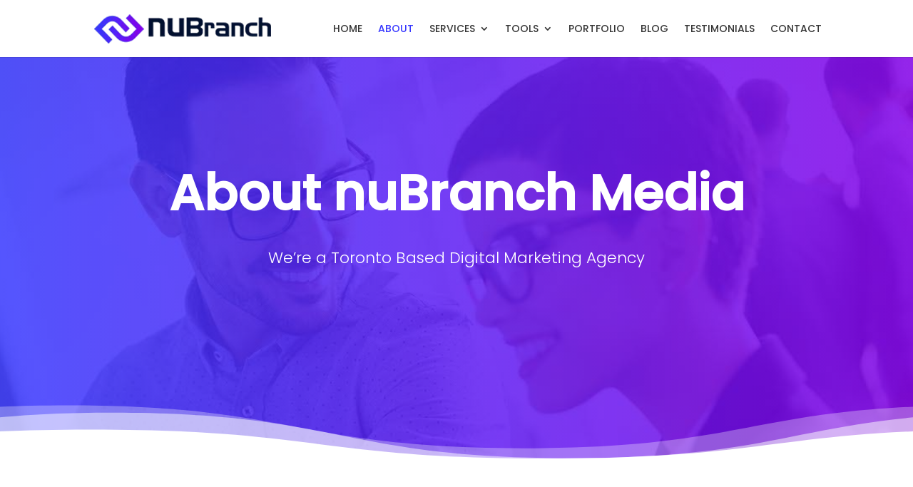

--- FILE ---
content_type: text/html; charset=UTF-8
request_url: https://nubranch.ca/about/
body_size: 57012
content:
<!DOCTYPE html><html lang="en-US"><head><script data-no-optimize="1">var litespeed_docref=sessionStorage.getItem("litespeed_docref");litespeed_docref&&(Object.defineProperty(document,"referrer",{get:function(){return litespeed_docref}}),sessionStorage.removeItem("litespeed_docref"));</script><link rel="preload" as="image" href="https://nubranch.ca/wp-content/uploads/2022/06/about-nubranch-media-web-design-seo.jpg"><link rel="preload" as="image" href="https://nubranch.ca/wp-content/uploads/2013/12/toronto-web-design-services.png.webp"><link rel="preload" as="font" href="https://nubranch.ca/wp-content/uploads/minimalcss/font/pxiByp8kv8JHgFVrLDz8Z1xlFQ.woff2" type="font/woff2" crossorigin="anonymous"><link rel="preload" as="font" href="https://nubranch.ca/wp-content/uploads/minimalcss/font/pxiByp8kv8JHgFVrLGT9Z1xlFQ.woff2" type="font/woff2" crossorigin="anonymous"><link rel="preload" as="font" href="/wp-content/themes/nubranch/fonts/Flaticon.woff2" type="font/woff2" crossorigin="anonymous"><style id="minimalcss-inline-css">@font-face{font-family:"Poppins";font-style:normal;font-weight:300;src:url(https://nubranch.ca/wp-content/uploads/minimalcss/font/pxiByp8kv8JHgFVrLDz8Z1xlFQ.woff2)format("woff2");unicode-range:U+0000-00FF,U+0131,U+0152-0153,U+02BB-02BC,U+02C6,U+02DA,U+02DC,U+0304,U+0308,U+0329,U+2000-206F,U+20AC,U+2122,U+2191,U+2193,U+2212,U+2215,U+FEFF,U+FFFD;font-display:swap}@font-face{font-family:"Poppins";font-style:normal;font-weight:500;src:url(https://nubranch.ca/wp-content/uploads/minimalcss/font/pxiByp8kv8JHgFVrLGT9Z1xlFQ.woff2)format("woff2");unicode-range:U+0000-00FF,U+0131,U+0152-0153,U+02BB-02BC,U+02C6,U+02DA,U+02DC,U+0304,U+0308,U+0329,U+2000-206F,U+20AC,U+2122,U+2191,U+2193,U+2212,U+2215,U+FEFF,U+FFFD;font-display:swap}button::-moz-focus-inner{padding:0;border:0}.wprevpro_t1_outer_div{padding:0;margin:0}.wprevpro_t1_DIV_1{box-sizing:border-box;color:#777;text-size-adjust:100%;column-rule-color:#fff;perspective-origin:277.5px 115px;transform-origin:277.5px 115px;border:0#fff;font:13px/20.8px"Helvetica Neue",Helvetica,Arial,sans-serif;outline:#fff 0;margin-bottom:20px;margin-top:10px}.wprevpro_t1_DIV_2,.wprevpro_t1_IMG_4,.wprevpro_t1_P_3{box-sizing:border-box;color:#777;text-size-adjust:100%;font:italic 14px/22.4px"Helvetica Neue",Helvetica,Arial,sans-serif}.wprevpro_t1_DIV_2{bottom:0;box-shadow:rgba(0,0,0,.09) 2px 2px 3px 0;height:auto;left:0;position:relative;right:0;top:0;column-rule-color:#fff;perspective-origin:277.5px 69px;transform-origin:277.5px 69px;background:#fff 0 0/auto padding-box border-box;border:1px solid #f5f5f5;margin:0 0 25px;outline:#fff 0;padding:20px 25px 20px 48px}.wprevpro_t1_DIV_2:after,.wprevpro_t1_DIV_2:before{box-sizing:border-box;display:block;position:absolute;text-size-adjust:100%}.wprevpro_t1_DIV_2:after{bottom:-30px;color:#fff;content:"";height:30px;left:80px;right:445px;width:30px;column-rule-color:#fff;perspective-origin:15px 15px;transform-origin:15px 15px;filter:drop-shadow(2px 2px 1px rgba(0,0,0,.0980392));border-top:30px solid #fff;border-right:30px solid transparent;border-bottom:0 solid transparent;border-left:0 solid transparent;font:13px/20.8px"Helvetica Neue",Helvetica,Arial,sans-serif;outline:#fff 0}.wprevpro_t1_DIV_2:before{bottom:47px;color:#bbb;content:"\201c";height:96px;left:55px;right:515.391px;top:20px;width:24.6094px;column-rule-color:#bbb;perspective-origin:12.2969px 48px;transform-origin:12.2969px 48px;border:0#bbb;font:60px/96px Georgia,serif;margin:-25px 0 0-40px;outline:#bbb 0}.wprevpro_t1_IMG_4,.wprevpro_t1_P_3{column-rule-color:#777;perspective-origin:240px 44px;transform-origin:240px 44px;border:0#777;margin:0 0 5px;outline:#777 0}.wprevpro_t1_IMG_4{color:#fff;display:block;float:left;height:50px;vertical-align:middle;width:50px;column-rule-color:#fff;perspective-origin:30px 30px;transform-origin:30px 30px;border:0#fff;border-radius:50% 50% 50% 50%!important;font:13px/20.8px"Helvetica Neue",Helvetica,Arial,sans-serif;margin:0 20px;outline:#fff 0}.wprevpro_t1_SPAN_5{color:#555;display:block;text-size-adjust:100%;text-transform:uppercase;overflow:hidden;padding:8px 0 0}.wprevpro_t1_A_8>img{box-shadow:0 0;padding:0}img.wprevpro_t1_site_logo{position:absolute;right:2px;bottom:2px;height:32px;width:unset;margin-bottom:unset!important}.w3_wprs-row-padding:after{content:"";display:table;clear:both}.w3_wprs-col{float:left;width:100%}@media only screen and (min-width:993px){.w3_wprs-col.l6{width:49.99999%}}.w3_wprs-row-padding,.w3_wprs-row-padding>.w3_wprs-col{padding:0 8px}span.wprs_rd_more{cursor:pointer}.wprs_unslider{overflow:visible;margin:0;padding:0}.wprs_unslider,.wprs_unslider-wrap{position:relative}.wprs_unslider-wrap.wprs_unslider-carousel>li{float:left;margin:0!important}.wprs_unslider li,.wprs_unslider ol,.wprs_unslider ul{list-style:none;margin:0!important;padding:0!important;border:0;list-style-type:none}.wprs_unslider-arrow,.wprs_unslider-nav ol li{overflow:hidden;text-indent:-999em;cursor:pointer}.wprs_unslider-arrow{position:absolute;z-index:2;display:block;width:25px;height:25px;top:50%;right:10px;left:auto;margin-top:-30px;background:rgba(0,0,0,.2) no-repeat 58% 51%;background-image:url([data-uri]);background-size:7px 11px;border-radius:32px;opacity:.6;transition:opacity .2s;border-width:0!important}.wprs_unslider-arrow.next,.wprs_unslider-arrow.prev{left:auto;background-position-x:52%;background-position-y:50%}.wprs_unslider-arrow.prev{left:10px;right:auto;-ms-transform:rotate(-180deg);transform:rotate(-180deg)}.wprs_unslider-nav ol{list-style:none;text-align:center}.wprs_unslider-nav ol li{display:inline-block;width:9px;height:9px;margin:0 4px!important;background:0 0;border-radius:5px;border:1px solid #c3c3c3}.wprs_unslider-nav ol li.wprs_unslider-active{background:#c3c3c3;cursor:default}span.wprs_rd_more_text{display:inline;transition:opacity 1s;opacity:0}.wprev-slider{margin-left:30px;margin-right:30px}div.wprev-slider ul{list-style-type:none!important;padding:0!important}.wprev-slider ul{list-style-type:none}li.wprevnextslide{display:none}img.sitetype_Google{width:32px;height:32px}.wprevpro_star_imgs span.svgicons,span.svgicons.svg-wprsp-verified{width:18px;height:18px;display:inline-block;-webkit-mask-repeat:no-repeat;-webkit-mask-size:contain;-webkit-mask-position:bottom}span.svgicons.svg-wprsp-verified{background:#a3a29e;margin-bottom:-3px;margin-right:5px;margin-left:2px}.wprevtooltip{cursor:pointer}.wprevpro_star_imgs span.svgicons{background:gold;margin-bottom:-2px;margin-right:1px}span.wprevpro_star_imgs_T1{margin-right:2px}.svg-wprsp-verified{-webkit-mask-image:url(data:image/svg+xml,%3Csvg\ version=\'1.1\'\ xmlns=\'http://www.w3.org/2000/svg\'\ width=\'20\'\ height=\'22\'\ viewBox=\'0\ 0\ 24\ 24\'%3E%3Cpath\ d=\'M23.016\ 12l-2.438-2.813\ 0.328-3.656-3.609-0.844-1.875-3.188-3.422\ 1.453-3.422-1.453-1.875\ 3.188-3.609\ 0.797\ 0.328\ 3.703-2.438\ 2.813\ 2.438\ 2.813-0.328\ 3.656\ 3.609\ 0.844\ 1.875\ 3.188\ 3.422-1.453\ 3.422\ 1.453\ 1.875-3.188\ 3.609-0.844-0.328-3.656zM10.078\ 16.734l-3.797-3.844\ 1.5-1.453\ 2.297\ 2.344\ 5.859-5.906\ 1.5\ 1.5z\'%3E%3C/path%3E%3C/svg%3E%0A)}.svg-wprsp-star{-webkit-mask-image:url(data:image/svg+xml,%3Csvg\ version=\'1.1\'\ xmlns=\'http://www.w3.org/2000/svg\'\ width=\'20\'\ height=\'22\'\ viewBox=\'0\ 0\ 20\ 22\'%3E%3Cpath\ d=\'M20.429\ 8.14c0\ 0.221-0.16\ 0.43-0.319\ 0.589l-4.456\ 4.346\ 1.056\ 6.138c0.012\ 0.086\ 0.012\ 0.16\ 0.012\ 0.246\ 0\ 0.319-0.147\ 0.614-0.503\ 0.614-0.172\ 0-0.344-0.061-0.491-0.147l-5.512-2.897-5.512\ 2.897c-0.16\ 0.086-0.319\ 0.147-0.491\ 0.147-0.356\ 0-0.516-0.295-0.516-0.614\ 0-0.086\ 0.012-0.16\ 0.025-0.246l1.056-6.138-4.469-4.346c-0.147-0.16-0.307-0.368-0.307-0.589\ 0-0.368\ 0.381-0.516\ 0.687-0.565l6.163-0.896\ 2.762-5.586c0.11-0.233\ 0.319-0.503\ 0.602-0.503s0.491\ 0.27\ 0.602\ 0.503l2.762\ 5.586\ 6.163\ 0.896c0.295\ 0.049\ 0.688\ 0.196\ 0.688\ 0.565z\'%3E%3C/path%3E%3C/svg%3E%0A)}a,div,form,html,i,img,label,li,ol,p,span,ul{padding:0;font-size:100%}a,body,div,form,h1,h2,h3,h4,html,i,img,label,li,ol,p,span,ul{margin:0;border:0;outline:0;-ms-text-size-adjust:100%;-webkit-text-size-adjust:100%;vertical-align:baseline;background:0 0}body{color:#666;background-color:#fff;-webkit-font-smoothing:antialiased;-moz-osx-font-smoothing:grayscale;font-weight:300!important}h1,h2,h3,h4{padding:0}ol,ul{list-style:none}:focus{outline:0}article,footer,header,nav{display:block}body.et_cover_background{background-size:cover!important;background-position:top!important;background-repeat:no-repeat!important;background-attachment:fixed}a,a:hover{text-decoration:none}p{padding-bottom:1em;font-weight:300}p:not(.has-background):last-of-type{padding-bottom:0}i{font-style:italic}h1,h2,h3,h4{padding-bottom:10px;line-height:1em;font-weight:500}h3 a{color:inherit}.et_pb_column_1_4 h4{font-size:18px}input{-webkit-appearance:none}button{font-family:inherit}img{max-width:100%;height:auto}#main-content,body.custom-background{background-color:#fff}.container{width:80%;margin:auto}body:not(.et-tb) #main-content .container,body:not(.et-tb-has-header) #main-content .container{padding-top:58px}.entry-content ul{list-style-type:disc;padding:0 0 23px 1em;line-height:26px}.entry-content ol{list-style-type:decimal;list-style-position:inside;padding:0 0 23px;line-height:26px}.page.et_pb_pagebuilder_layout #main-content{background-color:transparent}@media (max-width:980px){#page-container{padding-top:80px}}:first-child+html .clearfix{zoom:1}*{-webkit-box-sizing:border-box;box-sizing:border-box}.et-social-icon a:before{font-style:normal;font-weight:400;-webkit-font-feature-settings:normal;font-feature-settings:normal;font-variant:normal;text-transform:none;line-height:1;text-shadow:0 0}.et-pb-icon,.et-social-icon a:before,.et_pb_button:after,.mobile_menu_bar:before{speak:none;-webkit-font-smoothing:antialiased;direction:ltr}.et-social-icon a:before,.et_pb_button:after{font-family:ETmodules!important;-moz-osx-font-smoothing:grayscale}.et-pb-icon,.mobile_menu_bar:before{font-weight:400;-webkit-font-feature-settings:normal;font-feature-settings:normal;font-variant:normal;text-transform:none;line-height:1;font-style:normal}.mobile_menu_bar:before{font-family:ETmodules!important;-moz-osx-font-smoothing:grayscale;text-shadow:0 0}.et-pb-icon{content:attr(data-icon);font-family:ETmodules;font-size:96px;display:inline-block;-webkit-box-sizing:border-box;box-sizing:border-box}.et_pb_button{font-size:20px;font-weight:500;padding:.3em 1em;line-height:1.7em!important;background-color:transparent;background-size:cover;background-position:50%;background-repeat:no-repeat;border:2px solid;border-radius:3px;-webkit-transition-duration:.2s;transition-duration:.2s;-webkit-transition-property:all!important;transition-property:all!important;position:relative}.et_pb_button:hover,.et_pb_module .et_pb_button:hover{border:2px solid transparent;padding:.3em 2em .3em .7em}.et_pb_button:hover{background-color:rgba(255,255,255,.2)}.et_pb_bg_layout_light.et_pb_button:hover{background-color:rgba(0,0,0,.05)}.et_pb_button:after,.et_pb_button:before{font-size:32px;line-height:1em;content:"5";opacity:0;position:absolute;margin-left:-1em;-webkit-transition:all .2s;transition:all .2s;text-transform:none;-webkit-font-feature-settings:"kern"off;font-feature-settings:"kern"off;font-variant:none;font-style:normal;font-weight:400;text-shadow:none}.et_pb_button.et_hover_enabled:hover:after{-webkit-transition:none!important;transition:none!important}.et_pb_button:before{display:none}.et_pb_button:hover:after{opacity:1;margin-left:0}.et_pb_bg_layout_dark{color:#fff!important}.et_pb_module.et_pb_text_align_left{text-align:left}.et_pb_module.et_pb_text_align_center{text-align:center}.clearfix:after{visibility:hidden;display:block;font-size:0;content:" ";clear:both;height:0}.et_builder_inner_content{position:relative;z-index:1}.et_pb_css_mix_blend_mode_passthrough{mix-blend-mode:unset!important}.et_pb_image_container{margin:-20px -20px 29px}.et_hover_enabled:hover{position:relative;z-index:2}.et_pb_module,.et_pb_with_background{position:relative;background-size:cover;background-position:50%;background-repeat:no-repeat}.et_pb_with_border{position:relative;border:0 solid #333}body:not(.et_pb_pagebuilder_layout) .post-password-required .et_password_protected_form h1{display:none}.et_clickable{cursor:pointer}.et_pb_module{-webkit-animation-timing-function:linear;animation-timing-function:linear;-webkit-animation-duration:.2s;animation-duration:.2s}.et-waypoint:not(.et_pb_counters){opacity:0}@media (min-width:981px){.et_pb_section div.et_pb_row .et_pb_column .et_pb_module:last-child{margin-bottom:0}}@media (max-width:980px){.et_pb_column .et_pb_module{margin-bottom:30px}.et_pb_row .et_pb_column .et_pb_module:last-child{margin-bottom:0}}.et_animated{opacity:0;-webkit-animation-duration:1s;animation-duration:1s;-webkit-animation-fill-mode:both!important;animation-fill-mode:both!important}@font-face{font-family:ETmodules;font-display:swap;src:url(//nubranch.ca/wp-content/themes/Divi/core/admin/fonts/modules/base/modules.eot);src:url(//nubranch.ca/wp-content/themes/Divi/core/admin/fonts/modules/base/modules.eot?#iefix)format("embedded-opentype"),url(//nubranch.ca/wp-content/themes/Divi/core/admin/fonts/modules/base/modules.woff)format("woff"),url(//nubranch.ca/wp-content/themes/Divi/core/admin/fonts/modules/base/modules.ttf)format("truetype"),url(//nubranch.ca/wp-content/themes/Divi/core/admin/fonts/modules/base/modules.svg#ETmodules)format("svg");font-weight:400;font-style:normal}@media (min-width:981px){.et_pb_gutters3 .et_pb_column,.et_pb_gutters3.et_pb_row .et_pb_column{margin-right:5.5%}.et_pb_gutters3 .et_pb_column_4_4,.et_pb_gutters3.et_pb_row .et_pb_column_4_4{width:100%}.et_pb_gutters3 .et_pb_column_4_4 .et_pb_module,.et_pb_gutters3.et_pb_row .et_pb_column_4_4 .et_pb_module{margin-bottom:2.75%}.et_pb_gutters3 .et_pb_column_1_2{width:47.25%}.et_pb_gutters3 .et_pb_column_1_2 .et_pb_module{margin-bottom:5.82%}.et_pb_gutters3 .et_pb_column_1_4{width:20.875%}.et_pb_gutters3 .et_pb_column_1_4 .et_pb_module{margin-bottom:13.174%}.et_pb_gutters2 .et_pb_column,.et_pb_gutters2.et_pb_row .et_pb_column{margin-right:3%}.et_pb_gutters2 .et_pb_column_1_4,.et_pb_gutters2.et_pb_row .et_pb_column_1_4{width:22.75%}.et_pb_gutters2 .et_pb_column_1_4 .et_pb_module,.et_pb_gutters2.et_pb_row .et_pb_column_1_4 .et_pb_module{margin-bottom:6.593%}}#top-menu li{word-wrap:break-word;display:inline-block;font-size:14px;padding-right:22px}#main-header{-webkit-transition:background-color .4s,color .4s,opacity .4s ease-in-out,-webkit-transform .4s;transition:background-color .4s,color .4s,transform .4s,opacity .4s ease-in-out;transition:background-color .4s,color .4s,transform .4s,opacity .4s ease-in-out,-webkit-transform .4s}.container{text-align:left;position:relative}.et_fixed_nav.et_show_nav #page-container{padding-top:80px}.et_fixed_nav #main-header{position:fixed}.et_header_style_left #et-top-navigation{padding-top:33px}.et_header_style_left #et-top-navigation nav>ul>li>a{padding-bottom:33px}.et_header_style_left .logo_container{position:absolute;height:100%;width:100%}.et_header_style_left #et-top-navigation .mobile_menu_bar{padding-bottom:24px}#logo,span.logo_helper{display:inline-block;vertical-align:middle}#logo{width:auto;margin-bottom:0;max-height:54%;float:none;-webkit-transform:translate3d(0,0,0)}#logo,.et_fixed_nav #et-top-navigation,.logo_container{-webkit-transition:all .4s ease-in-out;transition:all .4s ease-in-out}span.logo_helper{height:100%;width:0}#top-menu,#top-menu-nav{line-height:0}#et-top-navigation{font-weight:600}#top-menu,nav#top-menu-nav{float:left}#top-menu>li:last-child{padding-right:0}#top-menu a{color:rgba(0,0,0,.6);text-decoration:none;display:block;position:relative;-webkit-transition:opacity .4s ease-in-out,background-color .4s ease-in-out;transition:opacity .4s ease-in-out,background-color .4s ease-in-out}#top-menu-nav>ul>li>a:hover{opacity:.7;-webkit-transition:all .4s ease-in-out;transition:all .4s ease-in-out}.et-search-form{top:0;bottom:0;right:0;position:absolute;z-index:1000;width:100%}.et-search-form input{width:90%;border:0;color:#333;position:absolute;top:0;bottom:0;right:30px;margin:auto;background:0 0}.et-search-form .et-search-field::-ms-clear{width:0;height:0;display:none}.et_search_form_container{-webkit-animation:none;animation:none;-o-animation:none}.container.et_search_form_container{position:relative;opacity:0;height:1px}span.et_close_search_field{display:block;width:30px;height:30px;z-index:99999;position:absolute;right:0;cursor:pointer;top:0;bottom:0;margin:auto}span.et_close_search_field:after{font-family:"ETmodules";content:"M";speak:none;font-weight:400;font-variant:normal;text-transform:none;line-height:1;-webkit-font-smoothing:antialiased;font-size:32px;display:inline-block;-webkit-box-sizing:border-box;box-sizing:border-box}.container.et_menu_container{z-index:99}.et_search_outer{width:100%;overflow:hidden;position:absolute;top:0}form.et-search-form{background:0 0!important}input[type=search]::-webkit-search-cancel-button{-webkit-appearance:none}#et-top-navigation{float:right}#top-menu li li,.nav li li{padding:0 20px;margin:0}#top-menu li li a{padding:6px 20px;width:200px}#top-menu .menu-item-has-children>a:first-child:after{font-family:"ETmodules";content:"3";font-size:16px;position:absolute;right:0;top:0;font-weight:800}#top-menu .menu-item-has-children>a:first-child{padding-right:20px}#et_mobile_nav_menu{float:right;display:none}.mobile_menu_bar:before{content:"a";font-size:32px;position:relative;left:0;top:0;cursor:pointer}@media all and (min-width:981px){.et_primary_nav_dropdown_animation_expand #et-top-navigation ul li:hover>ul{-webkit-transform-origin:0 0;transform-origin:0 0;-webkit-animation:Grow .4s ease-in-out;animation:Grow .4s ease-in-out;-webkit-backface-visibility:visible!important;backface-visibility:visible!important}}@media all and (max-width:980px){.et_fixed_nav.et_show_nav #page-container{padding-top:80px}#top-menu{display:none}#et-top-navigation{margin-right:0;-webkit-transition:none;transition:none}.et_fixed_nav #main-header{position:absolute}.et_header_style_left #et-top-navigation{padding-top:24px;display:block}#logo,#main-header,.container,.et_fixed_nav #main-header,.logo_container{-webkit-transition:none;transition:none}.et_header_style_left #logo{max-width:50%}.et_header_style_left .et-search-form{width:50%!important;max-width:50%!important}#et_mobile_nav_menu{display:block}}@media all and (max-width:767px){#et-top-navigation{margin-right:0}}@media all and (max-width:479px){#et-top-navigation{margin-right:0}}#main-header{line-height:23px;font-weight:500;top:0;background-color:#fff;width:100%;-webkit-box-shadow:0 1px 0 rgba(0,0,0,.1);box-shadow:0 1px 0 rgba(0,0,0,.1);position:relative;z-index:99999}.nav li,.nav li li{position:relative;line-height:1em}.nav li li{line-height:2em}.nav li ul{padding:20px 0;visibility:hidden;opacity:0;-webkit-transform:translateZ(0);text-align:left;width:260px}.et_mobile_menu,.nav li:hover>ul{opacity:1;visibility:visible}.nav li:hover{visibility:inherit}.et_mobile_menu li a,.nav li li a{font-size:14px;-webkit-transition:opacity .2s ease-in-out,background-color .2s ease-in-out;transition:opacity .2s ease-in-out,background-color .2s ease-in-out}.et_mobile_menu li a:hover,.nav ul li a:hover{background-color:rgba(0,0,0,.03);opacity:.7}.et_mobile_menu,.nav li ul{position:absolute;background:#fff;z-index:9999;border-top:3px solid #2ea3f2;box-shadow:0 2px 5px rgba(0,0,0,.1);-moz-box-shadow:0 2px 5px rgba(0,0,0,.1);-webkit-box-shadow:0 2px 5px rgba(0,0,0,.1)}.et_mobile_menu{left:0;padding:5%;width:100%;display:none}#main-header .et_mobile_menu li ul{visibility:visible!important;display:block!important;padding-left:10px}.et_mobile_menu li li{padding-left:5%}.et_mobile_menu li a{border-bottom:1px solid rgba(0,0,0,.03);padding:10px 5%;display:block}.et_mobile_menu .menu-item-has-children>a{font-weight:700;background-color:rgba(0,0,0,.03)}.mobile_menu_bar{position:relative;display:block;line-height:0}.mobile_nav .select_page{display:none}.et-social-icons li{display:inline-block;margin-left:20px}.et-social-icon a{display:inline-block;font-size:24px;position:relative;text-align:center;-webkit-transition:color 300ms ease 0s;transition:color 300ms ease 0s}.et-social-icons a:hover{opacity:.7;-webkit-transition:all .4s ease-in-out;transition:all .4s ease-in-out}@media all and (max-width:980px){.et-social-icons{float:none;text-align:center;margin:0 0 5px}}.et_pb_widget{float:left;max-width:100%;word-wrap:break-word}.et-social-icon a,.et_pb_widget a{text-decoration:none;color:#666}.et_pb_widget ul li{margin-bottom:.5em}.et_pb_scroll_top.et-pb-icon{text-align:center;background:rgba(0,0,0,.4);text-decoration:none;position:fixed;z-index:99999;bottom:125px;right:0;-webkit-border-top-left-radius:5px;-webkit-border-bottom-left-radius:5px;-moz-border-radius-topleft:5px;-moz-border-radius-bottomleft:5px;border-top-left-radius:5px;border-bottom-left-radius:5px;display:none;cursor:pointer;font-size:30px;padding:5px;color:#fff}.et_pb_scroll_top:before{content:"2"}.et_pb_section{position:relative;background-color:#fff;background-position:50%;background-size:cover}.et_pb_section.et_section_transparent{background-color:transparent}.et_pb_bottom_inside_divider,.et_pb_top_inside_divider{display:block;background-repeat-y:no-repeat;height:100%;position:absolute;pointer-events:none;width:100%;left:0;right:0}.et_pb_bottom_inside_divider.et-no-transition,.et_pb_top_inside_divider.et-no-transition{-webkit-transition:none!important;transition:none!important}@media (min-width:981px){.et_pb_section{padding:4%0}body:not(.et_pb_pagebuilder_layout) .post-password-required .et_pb_section{padding-top:0}}@media (max-width:980px){.et_pb_section{padding:50px 0}body:not(.et_pb_pagebuilder_layout) .post-password-required .et_pb_section{padding-top:0}}.et_pb_row{width:80%;margin:auto;position:relative}.section_has_divider .et_pb_row{z-index:5}.et_pb_row:after{content:"";display:block;clear:both;visibility:hidden;line-height:0;height:0;width:0}.et_pb_row_4col .et-last-child{margin-bottom:0}.et_pb_column{float:left;position:relative;z-index:2;min-height:1px}.et_pb_row .et_pb_column.et-last-child,.et_pb_row .et_pb_column:last-child{margin-right:0!important}.et_pb_column,.et_pb_row{background-size:cover;background-position:50%;background-repeat:no-repeat}@media (min-width:981px){.et_pb_row{padding:2%0}body:not(.et_pb_pagebuilder_layout) .post-password-required .et_pb_row{padding:0;width:100%}.et_pb_row .et_pb_column.et-last-child,.et_pb_row .et_pb_column:last-child{margin-right:0!important}.et_pb_row.et_pb_equal_columns{display:-webkit-box;display:-ms-flexbox;display:flex}.et_pb_row.et_pb_equal_columns>.et_pb_column{-webkit-box-ordinal-group:2;-ms-flex-order:1;order:1}}@media (max-width:980px){.et_pb_row{max-width:1080px;padding:30px 0}body:not(.et_pb_pagebuilder_layout) .post-password-required .et_pb_row{padding:0;width:100%}.et_pb_column{width:100%;margin-bottom:30px}.et_pb_bottom_divider .et_pb_row:nth-last-child(2) .et_pb_column:last-child,.et_pb_row .et_pb_column.et-last-child,.et_pb_row .et_pb_column:last-child{margin-bottom:0}.et_pb_row_1-2_1-4_1-4,.et_pb_row_4col{display:-webkit-box;display:-ms-flexbox;display:flex;-ms-flex-wrap:wrap;flex-wrap:wrap}.et_pb_row_1-2_1-4_1-4>.et_pb_column.et_pb_column_1_4,.et_pb_row_4col>.et_pb_column.et_pb_column_1_4{width:47.25%;margin-right:5.5%}.et_pb_row_1-2_1-4_1-4>.et_pb_column.et_pb_column_1_2,.et_pb_row_1-2_1-4_1-4>.et_pb_column.et_pb_column_1_4:nth-child(odd),.et_pb_row_4col>.et_pb_column.et_pb_column_1_4:nth-child(2n){margin-right:0}.et_pb_row_1-2_1-4_1-4 .et_pb_column:nth-last-child(-n+2),.et_pb_row_4col .et_pb_column:nth-last-child(-n+2){margin-bottom:0}}@media (max-width:479px){.et_pb_row .et_pb_column.et_pb_column_1_4{width:100%;margin:0 0 30px}.et_pb_row .et_pb_column.et_pb_column_1_4.et-last-child,.et_pb_row .et_pb_column.et_pb_column_1_4:last-child{margin-bottom:0}.et_pb_column{width:100%!important}}.et_pb_text{word-wrap:break-word}.et_pb_text>:last-child{padding-bottom:0}.et_pb_image img,.et_pb_text_inner{position:relative}.et_pb_image{margin-left:auto;margin-right:auto;line-height:0;display:block}.et_pb_image .et_pb_image_wrap{display:inline-block;position:relative;max-width:100%}.dah-screen-reader-text{clip:rect(1px,1px,1px,1px);position:absolute!important;height:1px;width:1px;overflow:hidden;text-shadow:none;text-transform:none;letter-spacing:normal;line-height:normal;font-family:-apple-system,BlinkMacSystemFont,"Segoe UI",Roboto,Oxygen-Sans,Ubuntu,Cantarell,"Helvetica Neue",sans-serif;font-size:1em;font-weight:600;-webkit-font-smoothing:subpixel-antialiased}.dah-screen-reader-text:focus{background:#f1f1f1;color:#00547a;-webkit-box-shadow:0 0 2px 2px rgba(0,0,0,.6);box-shadow:0 0 2px 2px rgba(0,0,0,.6);clip:auto!important;display:block;height:auto;left:5px;padding:15px 23px 14px;text-decoration:none;top:7px;width:auto;z-index:1000000}button:active.keyboard-navigation-outline,button:focus.keyboard-navigation-outline,input:active.keyboard-navigation-outline,input:focus.keyboard-navigation-outline{outline-offset:-5px}.et-search-form input:focus.keyboard-navigation-outline{padding-left:15px;padding-right:15px}@font-face{font-family:"Flaticon";src:url(/wp-content/themes/nubranch/fonts/Flaticon.woff2)format("woff2"),url(/wp-content/themes/nubranch/fonts/Flaticon.woff)format("woff");font-weight:400;font-style:normal;font-display:swap}[class^=flaticon-]:after,[class^=flaticon-]:before{font-family:Flaticon;font-style:normal}.flaticon-meeting:before{content:"\f104"}.flaticon-brainstorm:before{content:"\f105"}.flaticon-work:before{content:"\f106"}.flaticon-settings:before{content:"\f107"}.flaticon-home:before{content:"\f129"}.flaticon-telephone:before{content:"\f12b"}.flaticon-design:before{content:"\f12f"}.flaticon-ice-cream:before{content:"\f130"}.flaticon-pay-per-click:before{content:"\f131"}.flaticon-support:before{content:"\f132"}.flaticon-circle:before{content:"\f133"}@media only screen and (max-width:480px){h1{font-size:32px!important}}h4{color:#3738ff!important}.et-social-icons{float:none!important;margin-top:15px;padding-bottom:0}.et-social-icons a{font-size:12px}.et-social-icons:hover a{opacity:1}.et-social-icon{border:0;background-color:#3738ff;padding-top:10px;border-radius:50%;height:40px;width:40px;margin-right:4px;margin-left:0!important;text-align:center}@media (max-width:980px){.et-social-icons{float:left;text-align:left}}#footer-info{float:none;text-align:center}#footer-widgets .footer-widget li{padding-left:0}@media (min-width:981px){#footer-widgets{padding-top:200px}.et_pb_gutters3.et_pb_footer_columns3 .footer-widget .fwidget{margin-bottom:0}}.pagetitle{background-color:#fff!important;background-position:top center;background-repeat:no-repeat;background-size:cover}.pagetitle:before{background-color:#3738ff;background-image:-webkit-gradient(linear,left top,right top,from(#3738ff),to(#8300e9));background-image:-webkit-linear-gradient(left,#3738ff,#8300e9);background-image:-moz-linear-gradient(left,#3738ff,#8300e9);background-image:-ms-linear-gradient(left,#3738ff,#8300e9);background-image:-o-linear-gradient(left,#3738ff,#8300e9);background-image:linear-gradient(90deg,#3738ff 0,#8300e9 100%);filter:progid:DXImageTransform.Microsoft.gradient(startColorStr='#3738ff', endColorStr='#8300e9', gradientType='1');opacity:.85}.pagetitle .page-title h1{font-size:70px;line-height:1.142;font-weight:600;color:#fff;margin-bottom:0}@media screen and (max-width:991px){.pagetitle{padding:75px 0}}@media screen and (max-width:1199px){.pagetitle{background-attachment:inherit}}.bg-overlay{position:relative}.bg-overlay:before{content:"";position:absolute;top:0;left:0;width:100%;height:100%;background-color:inherit;display:block}#bg-map{background-image:url(/wp-content/uploads/2013/12/dotted-map-bg.png),linear-gradient(90deg,#3738ff 0,#8300e9 100%);background-color:#3738ff}#main-footer{background-image:url(/wp-content/uploads/2013/12/footer-background-light.png);background-size:cover;background-position:center top;background-repeat:no-repeat;background-attachment:inherit;position:relative}.footer-widget h4{text-transform:capitalize;margin-bottom:10px;padding-top:30px}#footer-widgets{border-bottom:1px solid rgba(0,0,0,.05)}h2.bold-page{font-weight:600;font-size:60px;letter-spacing:-.03em;line-height:1.16667em;overflow-wrap:normal;margin-bottom:25px}@media screen and (max-width:991px){h2.bold-page{font-size:54px}}@media screen and (max-width:480px){h2.bold-page{font-size:36px}}p.section-description{font-weight:500;font-size:20px;line-height:1.4em!important;margin-top:35px}@media screen and (max-width:991px){p.section-description{margin-top:25px}}.icon-gradient,.nb-fancybox:hover{background-image:-webkit-gradient(linear,left top,right top,from(#3738ff),to(#8300e9));background-image:-webkit-linear-gradient(left,#3738ff,#8300e9);background-image:-moz-linear-gradient(left,#3738ff,#8300e9);background-image:-ms-linear-gradient(left,#3738ff,#8300e9);background-image:-o-linear-gradient(left,#3738ff,#8300e9);background-image:linear-gradient(90deg,#3738ff 0,#8300e9 100%);filter:progid:DXImageTransform.Microsoft.gradient(startColorStr='#3738ff', endColorStr='#8300e9', gradientType='1')}.icon-gradient{background-color:transparent;background-clip:text;-o-background-clip:text;-ms-background-clip:text;-moz-background-clip:text;-webkit-background-clip:text;text-fill-color:transparent;-o-text-fill-color:transparent;-ms-text-fill-color:transparent;-moz-text-fill-color:transparent;-webkit-text-fill-color:transparent}.nb-fancybox{background-color:#fff;border-radius:6px;-webkit-transition:all 300ms linear 0ms;-khtml-transition:all 300ms linear 0ms;-moz-transition:all 300ms linear 0ms;-ms-transition:all 300ms linear 0ms;-o-transition:all 300ms linear 0ms;transition:all 300ms linear 0ms}.padding-sm{padding:60px 32px 40px}.nb-fancybox:hover{background-color:#3738ff;color:#fff}.et-social-icons a,.nb-fancybox:hover .fancy-heading,.nb-fancybox:hover a{color:#fff!important}.nb-fancybox:hover i{background-color:#fff;background-image:unset}.icon-size-50{font-size:50px}.icon-size-70{font-size:70px}.icon-white,body.et_pb_button_helper_class .et_pb_button{color:#fff}#about-section{display:flex;flex-wrap:wrap;overflow:hidden;position:relative;max-width:1356px;width:84%}@media screen and (min-width:1400px){#about-section:before{content:"";width:1099px;height:100px;background-repeat:no-repeat;background-position:center;background-image:url(/wp-content/uploads/2013/12/line-process.png.webp);position:absolute;top:74px;left:0;right:0;margin:auto}}.about-blurb{display:grid;width:150px;height:150px;border-radius:150px;margin:0 auto 39px;background-color:#3738ff;background-image:-webkit-gradient(linear,left top,right top,from(#3738ff),to(#8300e9));background-image:-webkit-linear-gradient(left,#3738ff,#8300e9);background-image:-moz-linear-gradient(left,#3738ff,#8300e9);background-image:-ms-linear-gradient(left,#3738ff,#8300e9);background-image:-o-linear-gradient(left,#3738ff,#8300e9);background-image:linear-gradient(90deg,#3738ff 0,#8300e9 100%);filter:progid:DXImageTransform.Microsoft.gradient(startColorStr='#3738ff', endColorStr='#8300e9', gradientType='1');box-shadow:0 5px 30px 0 rgba(0,0,0,.1)}.about-blurb .et_pb_text_inner{margin:auto}.about-box .about-rotate,.about-box:hover .about-rotate{-webkit-transition-delay:.1s;transition-delay:.1s;-webkit-transition-duration:.5s;transition-duration:.5s}.about-box .about-rotate{line-height:initial}.about-box:hover .about-rotate{-webkit-transform:scaleX(-1);transform:scaleX(-1)}.about-services{min-height:175px}body,body .et_pb_bg_layout_light .et_pb_post p{font-size:16px}h1,h2,h3{color:#4a4a4a}body{line-height:1.5em}#main-footer .footer-widget h4,#top-menu li.current-menu-item>a,#top-menu li.current_page_item>a,.et-social-icon a:hover,.et_pb_widget li a:hover,.footer-widget h4,.mobile_menu_bar:after,.mobile_menu_bar:before,a{color:#3738ff}.et-search-form,.et_mobile_menu{border-color:#3738ff}.container,.et_pb_row{max-width:1280px}.nav li ul{border-color:#015dc7}#top-menu a,.et_mobile_menu li a,.et_search_form_container input,span.et_close_search_field:after{color:#353535}.et_search_form_container input::-moz-placeholder{color:#353535}.et_search_form_container input::-webkit-input-placeholder{color:#353535}.et_search_form_container input:-ms-input-placeholder{color:#353535;font-weight:400;font-style:normal;text-transform:uppercase;text-decoration:none}#top-menu li a,.et_search_form_container input{font-weight:400;font-style:normal;text-transform:uppercase;text-decoration:none}.et_search_form_container input::-moz-placeholder{font-weight:400;font-style:normal;text-transform:uppercase;text-decoration:none}.et_search_form_container input::-webkit-input-placeholder{font-weight:400;font-style:normal;text-transform:uppercase;text-decoration:none}#main-footer{background-color:transparent}#footer-widgets .footer-widget a,#footer-widgets .footer-widget li a,#footer-widgets .footer-widget li a:hover,.footer-widget{color:#191919}.footer-widget li:before{border-color:transparent}#footer-info,.footer-widget,.footer-widget li,.footer-widget li a{font-size:15px}.footer-widget .et_pb_widget div,.footer-widget .et_pb_widget ul{line-height:1.6em}#footer-widgets .footer-widget li:before{top:9px}#footer-bottom{background-color:transparent}body .et_pb_bg_layout_light.et_pb_button:hover,body .et_pb_button:hover{color:#fff!important}@media only screen and (min-width:981px){#main-footer .footer-widget h4{font-size:24px}}@media only screen and (min-width:1600px){.et_pb_row{padding:32px 0}.et_pb_section{padding:64px 0}}h1{font-size:44px}h2{font-size:37px}h3{font-size:32px}h4{font-size:26px}@media only screen and (max-width:767px){body{font-size:18px}h1{font-size:36px}h2{font-size:30px}h3{font-size:26px}h4{font-size:21px}}body,h1,h2,h3,h4,input{font-family:"Poppins",sans-serif}:root{--wp--preset--aspect-ratio--square:1;--wp--preset--aspect-ratio--4-3:4/3;--wp--preset--aspect-ratio--3-4:3/4;--wp--preset--aspect-ratio--3-2:3/2;--wp--preset--aspect-ratio--2-3:2/3;--wp--preset--aspect-ratio--16-9:16/9;--wp--preset--aspect-ratio--9-16:9/16;--wp--preset--color--black:#000000;--wp--preset--color--cyan-bluish-gray:#abb8c3;--wp--preset--color--white:#ffffff;--wp--preset--color--pale-pink:#f78da7;--wp--preset--color--vivid-red:#cf2e2e;--wp--preset--color--luminous-vivid-orange:#ff6900;--wp--preset--color--luminous-vivid-amber:#fcb900;--wp--preset--color--light-green-cyan:#7bdcb5;--wp--preset--color--vivid-green-cyan:#00d084;--wp--preset--color--pale-cyan-blue:#8ed1fc;--wp--preset--color--vivid-cyan-blue:#0693e3;--wp--preset--color--vivid-purple:#9b51e0;--wp--preset--gradient--vivid-cyan-blue-to-vivid-purple:linear-gradient(135deg,rgb(6,147,227) 0%,rgb(155,81,224) 100%);--wp--preset--gradient--light-green-cyan-to-vivid-green-cyan:linear-gradient(135deg,rgb(122,220,180) 0%,rgb(0,208,130) 100%);--wp--preset--gradient--luminous-vivid-amber-to-luminous-vivid-orange:linear-gradient(135deg,rgb(252,185,0) 0%,rgb(255,105,0) 100%);--wp--preset--gradient--luminous-vivid-orange-to-vivid-red:linear-gradient(135deg,rgb(255,105,0) 0%,rgb(207,46,46) 100%);--wp--preset--gradient--very-light-gray-to-cyan-bluish-gray:linear-gradient(135deg,rgb(238,238,238) 0%,rgb(169,184,195) 100%);--wp--preset--gradient--cool-to-warm-spectrum:linear-gradient(135deg,rgb(74,234,220) 0%,rgb(151,120,209) 20%,rgb(207,42,186) 40%,rgb(238,44,130) 60%,rgb(251,105,98) 80%,rgb(254,248,76) 100%);--wp--preset--gradient--blush-light-purple:linear-gradient(135deg,rgb(255,206,236) 0%,rgb(152,150,240) 100%);--wp--preset--gradient--blush-bordeaux:linear-gradient(135deg,rgb(254,205,165) 0%,rgb(254,45,45) 50%,rgb(107,0,62) 100%);--wp--preset--gradient--luminous-dusk:linear-gradient(135deg,rgb(255,203,112) 0%,rgb(199,81,192) 50%,rgb(65,88,208) 100%);--wp--preset--gradient--pale-ocean:linear-gradient(135deg,rgb(255,245,203) 0%,rgb(182,227,212) 50%,rgb(51,167,181) 100%);--wp--preset--gradient--electric-grass:linear-gradient(135deg,rgb(202,248,128) 0%,rgb(113,206,126) 100%);--wp--preset--gradient--midnight:linear-gradient(135deg,rgb(2,3,129) 0%,rgb(40,116,252) 100%);--wp--preset--font-size--small:13px;--wp--preset--font-size--medium:20px;--wp--preset--font-size--large:36px;--wp--preset--font-size--x-large:42px;--wp--preset--spacing--20:0.44rem;--wp--preset--spacing--30:0.67rem;--wp--preset--spacing--40:1rem;--wp--preset--spacing--50:1.5rem;--wp--preset--spacing--60:2.25rem;--wp--preset--spacing--70:3.38rem;--wp--preset--spacing--80:5.06rem;--wp--preset--shadow--natural:6px 6px 9px rgba(0, 0, 0, 0.2);--wp--preset--shadow--deep:12px 12px 50px rgba(0, 0, 0, 0.4);--wp--preset--shadow--sharp:6px 6px 0px rgba(0, 0, 0, 0.2);--wp--preset--shadow--outlined:6px 6px 0px -3px rgb(255, 255, 255), 6px 6px rgb(0, 0, 0);--wp--preset--shadow--crisp:6px 6px 0px rgb(0, 0, 0);--wp--style--global--content-size:823px;--wp--style--global--wide-size:1080px}:where(body){margin:0}:where(.is-layout-flex),:where(.is-layout-grid){gap:.5em}body{padding:0}:root :where(.wp-element-button,.wp-block-button__link){background-color:#32373c;border-width:0;color:#fff;font-family:inherit;font-size:inherit;font-style:inherit;font-weight:inherit;letter-spacing:inherit;line-height:inherit;padding:calc(.667em + 2px) calc(1.333em + 2px);text-decoration:none;text-transform:inherit}[data-columns]::before{visibility:hidden;position:absolute;font-size:1px}#wprev-slider-1 .wprev_preview_bradius_T1{border-radius:5px}#wprev-slider-1 .wprev_preview_tcolor2_T1{color:#fff}#wprev-slider-1 .wprev_preview_bg1_T1::after{border-top:30px solid;display:none}#wprev-slider-1 .wprev_preview_bradius_T1{min-height:150px}.dvcs-highlightable{display:-webkit-box;display:-ms-flexbox;display:flex;-webkit-box-orient:vertical;-webkit-box-direction:normal;-ms-flex-direction:column;flex-direction:column;z-index:5;-webkit-transition:-webkit-transform 500ms ease-in-out;-o-transition:transform 500ms ease-in-out;transition:transform 500ms ease-in-out;transition:transform 500ms ease-in-out,-webkit-transform 500ms ease-in-out}.dvcs-highlighted-overlay,.dvcs_card_featured_svg{position:absolute;top:0;right:0;left:0;bottom:0;z-index:-1}.dvcs_card_featured_svg svg{position:absolute;width:60%;margin-top:-15%;margin-left:-13%;-webkit-transform:rotate(10deg);-ms-transform:rotate(10deg);transform:rotate(10deg)}.dvcs-highlightable .dvcs_card_featured_svg svg{opacity:.2}.dvcs-highlighted-overlay{opacity:0;visibility:hidden;pointer-events:none;position:fixed;-webkit-transition:all 500ms ease-in-out;-o-transition:all 500ms ease-in-out;transition:all 500ms ease-in-out;z-index:4}.et_pb_section_11.et_pb_section{padding-top:100px;padding-bottom:100px}.et_pb_section_11.section_has_divider.et_pb_bottom_divider .et_pb_bottom_inside_divider{background-image:url([data-uri]);background-size:100% 100px;bottom:0;height:100px;z-index:1;transform:scale(1,1)}.et_pb_section_11.section_has_divider.et_pb_top_divider .et_pb_top_inside_divider{background-image:url([data-uri]);background-size:100% 100px;top:0;height:100px;z-index:1;transform:scale(1,1)}.et_pb_section_12.et_pb_section{padding-bottom:100px;background-color:#f3f3ff!important}.et_pb_section_12.section_has_divider.et_pb_bottom_divider .et_pb_bottom_inside_divider{background-image:url([data-uri]);background-size:100% 100px;bottom:0;height:100px;z-index:1;transform:scale(1,1)}.et_pb_row_16{overflow:visible}.et_pb_text_24,.et_pb_text_25,.et_pb_text_26,.et_pb_text_27,.et_pb_text_28,.et_pb_text_29,.et_pb_text_30,.et_pb_text_31,.et_pb_text_33,.et_pb_text_34,.et_pb_text_35,.et_pb_text_36{font-size:14px}.et_pb_text_25 h4,.et_pb_text_27 h4,.et_pb_text_29 h4,.et_pb_text_31 h4,.et_pb_text_33 h4,.et_pb_text_34 h4,.et_pb_text_35 h4,.et_pb_text_36 h4{line-height:1.2em}.et_pb_blog_1 .et_pb_post .entry-title{font-size:18px!important;line-height:1.2em!important}.et_pb_blog_1 .et_pb_blog_grid .et_pb_post{border-style:none}.et_pb_blog_1 .entry-title{margin-bottom:20px}.et_pb_section_14.et_pb_section{margin-top:80px;margin-bottom:100px}.et_pb_row_19{background-image:radial-gradient(circle at top left,#4f4fff 0,#521d91 100%);background-color:#521d91;border-radius:8px 8px 8px 8px;overflow:hidden;width:90%;max-width:1120px}.et_pb_text_38 h2{font-family:"Lato",sans-serif;font-weight:700;font-size:37px;color:#fff!important;line-height:1.3em;text-align:center}.et_pb_text_38{padding-right:10px!important;padding-left:10px!important;margin-top:26px!important;margin-bottom:6px!important}.et_pb_button_1_wrapper .et_pb_button_1,.et_pb_button_1_wrapper .et_pb_button_1:hover{padding:14px 32px!important}.et_pb_button_1_wrapper,.et_pb_row_11.et_pb_row{margin-top:0!important;margin-bottom:0!important}body #page-container .et_pb_section .et_pb_button_1{color:#4f4fff!important;border-width:0!important;border-radius:50px;letter-spacing:1px;font-size:15px;font-weight:900!important;background-color:#fff}body #page-container .et_pb_section .et_pb_button_1:after,body #page-container .et_pb_section .et_pb_button_1:before{display:none!important}.et_pb_button_1{box-shadow:0 12px 18px -6px transparent}.et_pb_button_1:hover{box-shadow:0 12px 18px -6px rgba(255,74,158,.2)}.et_pb_button_1_wrapper a:hover{transform:translateX(0) translateY(-1px)!important}.et_pb_button_1_wrapper{transition:transform 300ms ease 0ms,box-shadow 300ms ease 0ms}.et_pb_button_1,.et_pb_button_1:after{transition:all 300ms ease 0ms}.et_pb_text_39.et_pb_text{color:rgba(255,255,255,.8)!important}.et_pb_text_39{font-size:18px;margin-top:40px!important;margin-bottom:32px!important;max-width:850px}.et_pb_section_15.et_pb_section{background-color:rgba(78,47,188,.8)!important}div.et_pb_section.et_pb_section_8{background-image:url(https://nubranch.ca/wp-content/uploads/2022/06/about-nubranch-media-web-design-seo.jpg)!important}.et_pb_section_8{height:588px;max-height:588px}.et_pb_section_8.section_has_divider.et_pb_bottom_divider .et_pb_bottom_inside_divider{background-image:url([data-uri]);background-size:100% 100px;bottom:0;height:100px;z-index:1;transform:scale(1,1)}.et_pb_row_10.et_pb_row{padding-top:100px!important}.et_pb_row_10{max-width:1180px}.et_pb_text_20.et_pb_text{color:#fff!important}.et_pb_text_20{background-color:transparent}.et_pb_text_21{font-size:22px;line-height:1.3em}.et_pb_image_4,.et_pb_image_5,.et_pb_image_6,.et_pb_image_7{text-align:center}.et_pb_section_10.et_pb_section{padding:100px 0;background-color:#f3f3ff!important}.et_pb_section_10.section_has_divider.et_pb_top_divider .et_pb_top_inside_divider{background-image:url([data-uri]);background-size:100% 100px;top:0;height:100px;z-index:1;transform:scale(1,1)}.et_pb_column_22,.et_pb_column_23{z-index:9!important;position:relative}.et_pb_column_24,.et_pb_column_26{padding-top:60px}.et_pb_column_24,.et_pb_column_25,.et_pb_column_26{z-index:9!important;position:relative;vertical-align:middle}.et_pb_row_19.et_pb_row{padding:50px 32px!important}.et_pb_row_19.et_pb_row,.et_pb_text_38.et_pb_module,.et_pb_text_39.et_pb_module{margin-left:auto!important;margin-right:auto!important}@media only screen and (min-width:981px){.et_pb_text_38{max-width:85%}}@media only screen and (max-width:980px){.et_pb_text_38 h2{font-size:31px}.et_pb_text_38{padding-right:32px!important;padding-left:32px!important;margin-top:32px!important;margin-bottom:10px!important;max-width:95%}.et_pb_text_39{font-size:17px;margin-top:32px!important;margin-bottom:32px!important}.et_pb_section_8{height:488px;max-height:488px}.et_pb_row_10.et_pb_row{padding-top:30px!important}.et_pb_image_4 .et_pb_image_wrap img,.et_pb_image_5 .et_pb_image_wrap img,.et_pb_image_6 .et_pb_image_wrap img,.et_pb_image_7 .et_pb_image_wrap img{width:auto}.et_pb_column_24,.et_pb_column_26{padding-top:0}}@media only screen and (max-width:767px){.et_pb_row_19.et_pb_row{padding-right:22px!important;padding-left:22px!important}.et_pb_text_38 h2{font-size:19px;line-height:1.4em}.et_pb_text_38{padding-right:0!important;padding-left:0!important;margin-top:0!important;margin-bottom:15px!important;max-width:100%}.et_pb_button_1_wrapper,.et_pb_text_39{margin-top:0!important;margin-bottom:0!important}.et_pb_text_39{margin-top:15px!important}.et_pb_section_8{height:388px;max-height:388px}.et_pb_text_21{font-size:20px}.et_pb_image_4 .et_pb_image_wrap img,.et_pb_image_5 .et_pb_image_wrap img,.et_pb_image_6 .et_pb_image_wrap img,.et_pb_image_7 .et_pb_image_wrap img{width:auto}.et_pb_column_24,.et_pb_column_26{padding-top:0}}</style><link rel="preload" as="script" href="https://nubranch.ca/wp-includes/js/jquery/jquery.min.js"><meta charset="UTF-8" /><meta http-equiv="X-UA-Compatible" content="IE=edge"><meta name="theme-color" content="#3738ff"> <script data-type="delay" data-src="data:text/javascript,document.documentElement.className%20%3D%20%27js%27%3B"></script> <title>About nuBranch | Toronto&#039;s Internet Marketing Specialists</title><meta name="dc.title" content="About nuBranch | Toronto&#039;s Internet Marketing Specialists"><meta name="dc.description" content="We are passionate about providing exceptional website and Local SEO for small businesses in Toronto and the GTA! Contact us today (647) 556-5501."><meta name="dc.relation" content="https://nubranch.ca/about/"><meta name="dc.source" content="https://nubranch.ca/"><meta name="dc.language" content="en_US"><meta name="description" content="We are passionate about providing exceptional website and Local SEO for small businesses in Toronto and the GTA! Contact us today (647) 556-5501."><meta name="robots" content="index, follow, max-snippet:-1, max-image-preview:large, max-video-preview:-1"><link rel="canonical" href="https://nubranch.ca/about/"><meta property="og:url" content="https://nubranch.ca/about/"><meta property="og:site_name" content="nuBranch Media"><meta property="og:locale" content="en_US"><meta property="og:type" content="article"><meta property="article:author" content="https://www.facebook.com/nubranch"><meta property="article:publisher" content="https://www.facebook.com/nubranch"><meta property="og:title" content="About nuBranch | Toronto&#039;s Internet Marketing Specialists"><meta property="og:description" content="We are passionate about providing exceptional website and Local SEO for small businesses in Toronto and the GTA! Contact us today (647) 556-5501."><meta property="og:image" content="https://nubranch.ca/wp-content/uploads/2013/12/web-design-aurora.png"><meta property="og:image:secure_url" content="https://nubranch.ca/wp-content/uploads/2013/12/web-design-aurora.png"><meta property="og:image:width" content="926"><meta property="og:image:height" content="548"><meta name="twitter:card" content="summary_large_image"><meta name="twitter:site" content="@nu_Branch"><meta name="twitter:creator" content="@nu_Branch"><meta name="twitter:title" content="About nuBranch | Toronto&#039;s Internet Marketing Specialists"><meta name="twitter:description" content="We are passionate about providing exceptional website and Local SEO for small businesses in Toronto and the GTA! Contact us today (647) 556-5501."><meta name="twitter:image" content="https://nubranch.ca/wp-content/uploads/2019/08/nubranch-new-homepage-featured-image.jpg"><link rel='dns-prefetch' href='//fonts.googleapis.com' /><link rel='dns-prefetch' href='//www.googletagmanager.com' /><link rel='dns-prefetch' href='//www.google-analytics.com' /><link rel="alternate" type="application/rss+xml" title="nuBranch Media &raquo; Feed" href="https://nubranch.ca/feed/" /><link rel="alternate" type="application/rss+xml" title="nuBranch Media &raquo; Comments Feed" href="https://nubranch.ca/comments/feed/" /><meta content="Nubranch Theme v.1.0" name="generator"/><link rel="preload" id='litespeed-cache-dummy-css' href='https://nubranch.ca/wp-content/plugins/litespeed-cache/assets/css/litespeed-dummy.css' type='text/css' media='all' as="style" data-mincss-lazy="1"><link rel="preload" id='contact-form-7-css' href='https://nubranch.ca/wp-content/plugins/contact-form-7/includes/css/styles.css' type='text/css' media='all' as="style" data-mincss-lazy="1"><link rel="preload" id='wpos-slick-style-css' href='https://nubranch.ca/wp-content/plugins/portfolio-and-projects-pro/assets/css/slick.css' type='text/css' media='all' as="style" data-mincss-lazy="1"><link rel="preload" id='wpos-magnific-style-css' href='https://nubranch.ca/wp-content/plugins/portfolio-and-projects-pro/assets/css/magnific-popup.css' type='text/css' media='all' as="style" data-mincss-lazy="1"><link rel="preload" id='wp-pap-public-css-css' href='https://nubranch.ca/wp-content/plugins/portfolio-and-projects-pro/assets/css/wp-pap-public.min.css' type='text/css' media='all' as="style" data-mincss-lazy="1"><link rel="preload" id='wp-review-slider-pro-public_combine-css' href='https://nubranch.ca/wp-content/plugins/wp-google-places-review-slider/public/css/wprev-public_combine.css' type='text/css' media='all' as="style" data-mincss-lazy="1"><link rel="preload" id='wpa-google-fonts-css' href='https://fonts.googleapis.com/css2?family=Poppins%3Awght%40300%3B500&#038;display=swap&#038;ver=6.9' type='text/css' media='all' as="style" data-mincss-lazy="1"><style id='divi-style-parent-inline-inline-css' type='text/css'>/*!
Theme Name: Divi
Theme URI: http://www.elegantthemes.com/gallery/divi/
Version: 4.27.5
Description: Smart. Flexible. Beautiful. Divi is the most powerful theme in our collection.
Author: Elegant Themes
Author URI: http://www.elegantthemes.com
License: GNU General Public License v2
License URI: http://www.gnu.org/licenses/gpl-2.0.html
*/

a,abbr,acronym,address,applet,b,big,blockquote,body,center,cite,code,dd,del,dfn,div,dl,dt,em,fieldset,font,form,h1,h2,h3,h4,h5,h6,html,i,iframe,img,ins,kbd,label,legend,li,object,ol,p,pre,q,s,samp,small,span,strike,strong,sub,sup,tt,u,ul,var{margin:0;padding:0;border:0;outline:0;font-size:100%;-ms-text-size-adjust:100%;-webkit-text-size-adjust:100%;vertical-align:baseline;background:transparent}body{line-height:1}ol,ul{list-style:none}blockquote,q{quotes:none}blockquote:after,blockquote:before,q:after,q:before{content:"";content:none}blockquote{margin:20px 0 30px;border-left:5px solid;padding-left:20px}:focus{outline:0}del{text-decoration:line-through}pre{overflow:auto;padding:10px}figure{margin:0}table{border-collapse:collapse;border-spacing:0}article,aside,footer,header,hgroup,nav,section{display:block}body{font-family:Open Sans,Arial,sans-serif;font-size:14px;color:#666;background-color:#fff;line-height:1.7em;font-weight:500;-webkit-font-smoothing:antialiased;-moz-osx-font-smoothing:grayscale}body.page-template-page-template-blank-php #page-container{padding-top:0!important}body.et_cover_background{background-size:cover!important;background-position:top!important;background-repeat:no-repeat!important;background-attachment:fixed}a{color:#2ea3f2}a,a:hover{text-decoration:none}p{padding-bottom:1em}p:not(.has-background):last-of-type{padding-bottom:0}p.et_normal_padding{padding-bottom:1em}strong{font-weight:700}cite,em,i{font-style:italic}code,pre{font-family:Courier New,monospace;margin-bottom:10px}ins{text-decoration:none}sub,sup{height:0;line-height:1;position:relative;vertical-align:baseline}sup{bottom:.8em}sub{top:.3em}dl{margin:0 0 1.5em}dl dt{font-weight:700}dd{margin-left:1.5em}blockquote p{padding-bottom:0}embed,iframe,object,video{max-width:100%}h1,h2,h3,h4,h5,h6{color:#333;padding-bottom:10px;line-height:1em;font-weight:500}h1 a,h2 a,h3 a,h4 a,h5 a,h6 a{color:inherit}h1{font-size:30px}h2{font-size:26px}h3{font-size:22px}h4{font-size:18px}h5{font-size:16px}h6{font-size:14px}input{-webkit-appearance:none}input[type=checkbox]{-webkit-appearance:checkbox}input[type=radio]{-webkit-appearance:radio}input.text,input.title,input[type=email],input[type=password],input[type=tel],input[type=text],select,textarea{background-color:#fff;border:1px solid #bbb;padding:2px;color:#4e4e4e}input.text:focus,input.title:focus,input[type=text]:focus,select:focus,textarea:focus{border-color:#2d3940;color:#3e3e3e}input.text,input.title,input[type=text],select,textarea{margin:0}textarea{padding:4px}button,input,select,textarea{font-family:inherit}img{max-width:100%;height:auto}.clear{clear:both}br.clear{margin:0;padding:0}.pagination{clear:both}#et_search_icon:hover,.et-social-icon a:hover,.et_password_protected_form .et_submit_button,.form-submit .et_pb_buttontton.alt.disabled,.nav-single a,.posted_in a{color:#2ea3f2}.et-search-form,blockquote{border-color:#2ea3f2}#main-content{background-color:#fff}.container{width:80%;max-width:1080px;margin:auto;position:relative}body:not(.et-tb) #main-content .container,body:not(.et-tb-has-header) #main-content .container{padding-top:58px}.et_full_width_page #main-content .container:before{display:none}.main_title{margin-bottom:20px}.et_password_protected_form .et_submit_button:hover,.form-submit .et_pb_button:hover{background:rgba(0,0,0,.05)}.et_button_icon_visible .et_pb_button{padding-right:2em;padding-left:.7em}.et_button_icon_visible .et_pb_button:after{opacity:1;margin-left:0}.et_button_left .et_pb_button:hover:after{left:.15em}.et_button_left .et_pb_button:after{margin-left:0;left:1em}.et_button_icon_visible.et_button_left .et_pb_button,.et_button_left .et_pb_button:hover,.et_button_left .et_pb_module .et_pb_button:hover{padding-left:2em;padding-right:.7em}.et_button_icon_visible.et_button_left .et_pb_button:after,.et_button_left .et_pb_button:hover:after{left:.15em}.et_password_protected_form .et_submit_button:hover,.form-submit .et_pb_button:hover{padding:.3em 1em}.et_button_no_icon .et_pb_button:after{display:none}.et_button_no_icon.et_button_icon_visible.et_button_left .et_pb_button,.et_button_no_icon.et_button_left .et_pb_button:hover,.et_button_no_icon .et_pb_button,.et_button_no_icon .et_pb_button:hover{padding:.3em 1em!important}.et_button_custom_icon .et_pb_button:after{line-height:1.7em}.et_button_custom_icon.et_button_icon_visible .et_pb_button:after,.et_button_custom_icon .et_pb_button:hover:after{margin-left:.3em}#left-area .post_format-post-format-gallery .wp-block-gallery:first-of-type{padding:0;margin-bottom:-16px}.entry-content table:not(.variations){border:1px solid #eee;margin:0 0 15px;text-align:left;width:100%}.entry-content thead th,.entry-content tr th{color:#555;font-weight:700;padding:9px 24px}.entry-content tr td{border-top:1px solid #eee;padding:6px 24px}#left-area ul,.entry-content ul,.et-l--body ul,.et-l--footer ul,.et-l--header ul{list-style-type:disc;padding:0 0 23px 1em;line-height:26px}#left-area ol,.entry-content ol,.et-l--body ol,.et-l--footer ol,.et-l--header ol{list-style-type:decimal;list-style-position:inside;padding:0 0 23px;line-height:26px}#left-area ul li ul,.entry-content ul li ol{padding:2px 0 2px 20px}#left-area ol li ul,.entry-content ol li ol,.et-l--body ol li ol,.et-l--footer ol li ol,.et-l--header ol li ol{padding:2px 0 2px 35px}#left-area ul.wp-block-gallery{display:-webkit-box;display:-ms-flexbox;display:flex;-ms-flex-wrap:wrap;flex-wrap:wrap;list-style-type:none;padding:0}#left-area ul.products{padding:0!important;line-height:1.7!important;list-style:none!important}.gallery-item a{display:block}.gallery-caption,.gallery-item a{width:90%}#wpadminbar{z-index:100001}#left-area .post-meta{font-size:14px;padding-bottom:15px}#left-area .post-meta a{text-decoration:none;color:#666}#left-area .et_featured_image{padding-bottom:7px}.single .post{padding-bottom:25px}body.single .et_audio_content{margin-bottom:-6px}.nav-single a{text-decoration:none;color:#2ea3f2;font-size:14px;font-weight:400}.nav-previous{float:left}.nav-next{float:right}.et_password_protected_form p input{background-color:#eee;border:none!important;width:100%!important;border-radius:0!important;font-size:14px;color:#999!important;padding:16px!important;-webkit-box-sizing:border-box;box-sizing:border-box}.et_password_protected_form label{display:none}.et_password_protected_form .et_submit_button{font-family:inherit;display:block;float:right;margin:8px auto 0;cursor:pointer}.post-password-required p.nocomments.container{max-width:100%}.post-password-required p.nocomments.container:before{display:none}.aligncenter,div.post .new-post .aligncenter{display:block;margin-left:auto;margin-right:auto}.wp-caption{border:1px solid #ddd;text-align:center;background-color:#f3f3f3;margin-bottom:10px;max-width:96%;padding:8px}.wp-caption.alignleft{margin:0 30px 20px 0}.wp-caption.alignright{margin:0 0 20px 30px}.wp-caption img{margin:0;padding:0;border:0}.wp-caption p.wp-caption-text{font-size:12px;padding:0 4px 5px;margin:0}.alignright{float:right}.alignleft{float:left}img.alignleft{display:inline;float:left;margin-right:15px}img.alignright{display:inline;float:right;margin-left:15px}.page.et_pb_pagebuilder_layout #main-content{background-color:transparent}body #main-content .et_builder_inner_content>h1,body #main-content .et_builder_inner_content>h2,body #main-content .et_builder_inner_content>h3,body #main-content .et_builder_inner_content>h4,body #main-content .et_builder_inner_content>h5,body #main-content .et_builder_inner_content>h6{line-height:1.4em}body #main-content .et_builder_inner_content>p{line-height:1.7em}.wp-block-pullquote{margin:20px 0 30px}.wp-block-pullquote.has-background blockquote{border-left:none}.wp-block-group.has-background{padding:1.5em 1.5em .5em}@media (min-width:981px){#left-area{width:79.125%;padding-bottom:23px}#main-content .container:before{content:"";position:absolute;top:0;height:100%;width:1px;background-color:#e2e2e2}.et_full_width_page #left-area,.et_no_sidebar #left-area{float:none;width:100%!important}.et_full_width_page #left-area{padding-bottom:0}.et_no_sidebar #main-content .container:before{display:none}}@media (max-width:980px){#page-container{padding-top:80px}.et-tb #page-container,.et-tb-has-header #page-container{padding-top:0!important}#left-area,#sidebar{width:100%!important}#main-content .container:before{display:none!important}.et_full_width_page .et_gallery_item:nth-child(4n+1){clear:none}}@media print{#page-container{padding-top:0!important}}#wp-admin-bar-et-use-visual-builder a:before{font-family:ETmodules!important;content:"\e625";font-size:30px!important;width:28px;margin-top:-3px;color:#974df3!important}#wp-admin-bar-et-use-visual-builder:hover a:before{color:#fff!important}#wp-admin-bar-et-use-visual-builder:hover a,#wp-admin-bar-et-use-visual-builder a:hover{transition:background-color .5s ease;-webkit-transition:background-color .5s ease;-moz-transition:background-color .5s ease;background-color:#7e3bd0!important;color:#fff!important}* html .clearfix,:first-child+html .clearfix{zoom:1}.iphone .et_pb_section_video_bg video::-webkit-media-controls-start-playback-button{display:none!important;-webkit-appearance:none}.et_mobile_device .et_pb_section_parallax .et_pb_parallax_css{background-attachment:scroll}.et-social-facebook a.icon:before{content:"\e093"}.et-social-twitter a.icon:before{content:"\e094"}.et-social-google-plus a.icon:before{content:"\e096"}.et-social-instagram a.icon:before{content:"\e09a"}.et-social-rss a.icon:before{content:"\e09e"}.ai1ec-single-event:after{content:" ";display:table;clear:both}.evcal_event_details .evcal_evdata_cell .eventon_details_shading_bot.eventon_details_shading_bot{z-index:3}.wp-block-divi-layout{margin-bottom:1em}*{-webkit-box-sizing:border-box;box-sizing:border-box}#et-info-email:before,#et-info-phone:before,#et_search_icon:before,.comment-reply-link:after,.et-cart-info span:before,.et-pb-arrow-next:before,.et-pb-arrow-prev:before,.et-social-icon a:before,.et_audio_container .mejs-playpause-button button:before,.et_audio_container .mejs-volume-button button:before,.et_overlay:before,.et_password_protected_form .et_submit_button:after,.et_pb_button:after,.et_pb_contact_reset:after,.et_pb_contact_submit:after,.et_pb_font_icon:before,.et_pb_newsletter_button:after,.et_pb_pricing_table_button:after,.et_pb_promo_button:after,.et_pb_testimonial:before,.et_pb_toggle_title:before,.form-submit .et_pb_button:after,.mobile_menu_bar:before,a.et_pb_more_button:after{font-family:ETmodules!important;speak:none;font-style:normal;font-weight:400;-webkit-font-feature-settings:normal;font-feature-settings:normal;font-variant:normal;text-transform:none;line-height:1;-webkit-font-smoothing:antialiased;-moz-osx-font-smoothing:grayscale;text-shadow:0 0;direction:ltr}.et-pb-icon,.et_pb_custom_button_icon.et_pb_button:after,.et_pb_login .et_pb_custom_button_icon.et_pb_button:after,.et_pb_woo_custom_button_icon .button.et_pb_custom_button_icon.et_pb_button:after,.et_pb_woo_custom_button_icon .button.et_pb_custom_button_icon.et_pb_button:hover:after{content:attr(data-icon)}.et-pb-icon{font-family:ETmodules;speak:none;font-weight:400;-webkit-font-feature-settings:normal;font-feature-settings:normal;font-variant:normal;text-transform:none;line-height:1;-webkit-font-smoothing:antialiased;font-size:96px;font-style:normal;display:inline-block;-webkit-box-sizing:border-box;box-sizing:border-box;direction:ltr}#et-ajax-saving{display:none;-webkit-transition:background .3s,-webkit-box-shadow .3s;transition:background .3s,-webkit-box-shadow .3s;transition:background .3s,box-shadow .3s;transition:background .3s,box-shadow .3s,-webkit-box-shadow .3s;-webkit-box-shadow:rgba(0,139,219,.247059) 0 0 60px;box-shadow:0 0 60px rgba(0,139,219,.247059);position:fixed;top:50%;left:50%;width:50px;height:50px;background:#fff;border-radius:50px;margin:-25px 0 0 -25px;z-index:999999;text-align:center}#et-ajax-saving img{margin:9px}.et-safe-mode-indicator,.et-safe-mode-indicator:focus,.et-safe-mode-indicator:hover{-webkit-box-shadow:0 5px 10px rgba(41,196,169,.15);box-shadow:0 5px 10px rgba(41,196,169,.15);background:#29c4a9;color:#fff;font-size:14px;font-weight:600;padding:12px;line-height:16px;border-radius:3px;position:fixed;bottom:30px;right:30px;z-index:999999;text-decoration:none;font-family:Open Sans,sans-serif;-webkit-font-smoothing:antialiased;-moz-osx-font-smoothing:grayscale}.et_pb_button{font-size:20px;font-weight:500;padding:.3em 1em;line-height:1.7em!important;background-color:transparent;background-size:cover;background-position:50%;background-repeat:no-repeat;border:2px solid;border-radius:3px;-webkit-transition-duration:.2s;transition-duration:.2s;-webkit-transition-property:all!important;transition-property:all!important}.et_pb_button,.et_pb_button_inner{position:relative}.et_pb_button:hover,.et_pb_module .et_pb_button:hover{border:2px solid transparent;padding:.3em 2em .3em .7em}.et_pb_button:hover{background-color:hsla(0,0%,100%,.2)}.et_pb_bg_layout_light.et_pb_button:hover,.et_pb_bg_layout_light .et_pb_button:hover{background-color:rgba(0,0,0,.05)}.et_pb_button:after,.et_pb_button:before{font-size:32px;line-height:1em;content:"\35";opacity:0;position:absolute;margin-left:-1em;-webkit-transition:all .2s;transition:all .2s;text-transform:none;-webkit-font-feature-settings:"kern" off;font-feature-settings:"kern" off;font-variant:none;font-style:normal;font-weight:400;text-shadow:none}.et_pb_button.et_hover_enabled:hover:after,.et_pb_button.et_pb_hovered:hover:after{-webkit-transition:none!important;transition:none!important}.et_pb_button:before{display:none}.et_pb_button:hover:after{opacity:1;margin-left:0}.et_pb_column_1_3 h1,.et_pb_column_1_4 h1,.et_pb_column_1_5 h1,.et_pb_column_1_6 h1,.et_pb_column_2_5 h1{font-size:26px}.et_pb_column_1_3 h2,.et_pb_column_1_4 h2,.et_pb_column_1_5 h2,.et_pb_column_1_6 h2,.et_pb_column_2_5 h2{font-size:23px}.et_pb_column_1_3 h3,.et_pb_column_1_4 h3,.et_pb_column_1_5 h3,.et_pb_column_1_6 h3,.et_pb_column_2_5 h3{font-size:20px}.et_pb_column_1_3 h4,.et_pb_column_1_4 h4,.et_pb_column_1_5 h4,.et_pb_column_1_6 h4,.et_pb_column_2_5 h4{font-size:18px}.et_pb_column_1_3 h5,.et_pb_column_1_4 h5,.et_pb_column_1_5 h5,.et_pb_column_1_6 h5,.et_pb_column_2_5 h5{font-size:16px}.et_pb_column_1_3 h6,.et_pb_column_1_4 h6,.et_pb_column_1_5 h6,.et_pb_column_1_6 h6,.et_pb_column_2_5 h6{font-size:15px}.et_pb_bg_layout_dark,.et_pb_bg_layout_dark h1,.et_pb_bg_layout_dark h2,.et_pb_bg_layout_dark h3,.et_pb_bg_layout_dark h4,.et_pb_bg_layout_dark h5,.et_pb_bg_layout_dark h6{color:#fff!important}.et_pb_module.et_pb_text_align_left{text-align:left}.et_pb_module.et_pb_text_align_center{text-align:center}.et_pb_module.et_pb_text_align_right{text-align:right}.et_pb_module.et_pb_text_align_justified{text-align:justify}.clearfix:after{visibility:hidden;display:block;font-size:0;content:" ";clear:both;height:0}.et_pb_bg_layout_light .et_pb_more_button{color:#2ea3f2}.et_builder_inner_content{position:relative;z-index:1}header .et_builder_inner_content{z-index:2}.et_pb_css_mix_blend_mode_passthrough{mix-blend-mode:unset!important}.et_pb_image_container{margin:-20px -20px 29px}.et_pb_module_inner{position:relative}.et_hover_enabled_preview{z-index:2}.et_hover_enabled:hover{position:relative;z-index:2}.et_pb_all_tabs,.et_pb_module,.et_pb_posts_nav a,.et_pb_tab,.et_pb_with_background{position:relative;background-size:cover;background-position:50%;background-repeat:no-repeat}.et_pb_background_mask,.et_pb_background_pattern{bottom:0;left:0;position:absolute;right:0;top:0}.et_pb_background_mask{background-size:calc(100% + 2px) calc(100% + 2px);background-repeat:no-repeat;background-position:50%;overflow:hidden}.et_pb_background_pattern{background-position:0 0;background-repeat:repeat}.et_pb_with_border{position:relative;border:0 solid #333}.post-password-required .et_pb_row{padding:0;width:100%}.post-password-required .et_password_protected_form{min-height:0}body.et_pb_pagebuilder_layout.et_pb_show_title .post-password-required .et_password_protected_form h1,body:not(.et_pb_pagebuilder_layout) .post-password-required .et_password_protected_form h1{display:none}.et_pb_no_bg{padding:0!important}.et_overlay.et_pb_inline_icon:before,.et_pb_inline_icon:before{content:attr(data-icon)}.et_pb_more_button{color:inherit;text-shadow:none;text-decoration:none;display:inline-block;margin-top:20px}.et_parallax_bg_wrap{overflow:hidden;position:absolute;top:0;right:0;bottom:0;left:0}.et_parallax_bg{background-repeat:no-repeat;background-position:top;background-size:cover;position:absolute;bottom:0;left:0;width:100%;height:100%;display:block}.et_parallax_bg.et_parallax_bg__hover,.et_parallax_bg.et_parallax_bg_phone,.et_parallax_bg.et_parallax_bg_tablet,.et_parallax_gradient.et_parallax_gradient__hover,.et_parallax_gradient.et_parallax_gradient_phone,.et_parallax_gradient.et_parallax_gradient_tablet,.et_pb_section_parallax_hover:hover .et_parallax_bg:not(.et_parallax_bg__hover),.et_pb_section_parallax_hover:hover .et_parallax_gradient:not(.et_parallax_gradient__hover){display:none}.et_pb_section_parallax_hover:hover .et_parallax_bg.et_parallax_bg__hover,.et_pb_section_parallax_hover:hover .et_parallax_gradient.et_parallax_gradient__hover{display:block}.et_parallax_gradient{bottom:0;display:block;left:0;position:absolute;right:0;top:0}.et_pb_module.et_pb_section_parallax,.et_pb_posts_nav a.et_pb_section_parallax,.et_pb_tab.et_pb_section_parallax{position:relative}.et_pb_section_parallax .et_pb_parallax_css,.et_pb_slides .et_parallax_bg.et_pb_parallax_css{background-attachment:fixed}body.et-bfb .et_pb_section_parallax .et_pb_parallax_css,body.et-bfb .et_pb_slides .et_parallax_bg.et_pb_parallax_css{background-attachment:scroll;bottom:auto}.et_pb_section_parallax.et_pb_column .et_pb_module,.et_pb_section_parallax.et_pb_row .et_pb_column,.et_pb_section_parallax.et_pb_row .et_pb_module{z-index:9;position:relative}.et_pb_more_button:hover:after{opacity:1;margin-left:0}.et_pb_preload .et_pb_section_video_bg,.et_pb_preload>div{visibility:hidden}.et_pb_preload,.et_pb_section.et_pb_section_video.et_pb_preload{position:relative;background:#464646!important}.et_pb_preload:before{content:"";position:absolute;top:50%;left:50%;background:url(https://nubranch.ca/wp-content/themes/Divi/includes/builder/styles/images/preloader.gif) no-repeat;border-radius:32px;width:32px;height:32px;margin:-16px 0 0 -16px}.box-shadow-overlay{position:absolute;top:0;left:0;width:100%;height:100%;z-index:10;pointer-events:none}.et_pb_section>.box-shadow-overlay~.et_pb_row{z-index:11}body.safari .section_has_divider{will-change:transform}.et_pb_row>.box-shadow-overlay{z-index:8}.has-box-shadow-overlay{position:relative}.et_clickable{cursor:pointer}.screen-reader-text{border:0;clip:rect(1px,1px,1px,1px);-webkit-clip-path:inset(50%);clip-path:inset(50%);height:1px;margin:-1px;overflow:hidden;padding:0;position:absolute!important;width:1px;word-wrap:normal!important}.et_multi_view_hidden,.et_multi_view_hidden_image{display:none!important}@keyframes multi-view-image-fade{0%{opacity:0}10%{opacity:.1}20%{opacity:.2}30%{opacity:.3}40%{opacity:.4}50%{opacity:.5}60%{opacity:.6}70%{opacity:.7}80%{opacity:.8}90%{opacity:.9}to{opacity:1}}.et_multi_view_image__loading{visibility:hidden}.et_multi_view_image__loaded{-webkit-animation:multi-view-image-fade .5s;animation:multi-view-image-fade .5s}#et-pb-motion-effects-offset-tracker{visibility:hidden!important;opacity:0;position:absolute;top:0;left:0}.et-pb-before-scroll-animation{opacity:0}header.et-l.et-l--header:after{clear:both;display:block;content:""}.et_pb_module{-webkit-animation-timing-function:linear;animation-timing-function:linear;-webkit-animation-duration:.2s;animation-duration:.2s}@-webkit-keyframes fadeBottom{0%{opacity:0;-webkit-transform:translateY(10%);transform:translateY(10%)}to{opacity:1;-webkit-transform:translateY(0);transform:translateY(0)}}@keyframes fadeBottom{0%{opacity:0;-webkit-transform:translateY(10%);transform:translateY(10%)}to{opacity:1;-webkit-transform:translateY(0);transform:translateY(0)}}@-webkit-keyframes fadeLeft{0%{opacity:0;-webkit-transform:translateX(-10%);transform:translateX(-10%)}to{opacity:1;-webkit-transform:translateX(0);transform:translateX(0)}}@keyframes fadeLeft{0%{opacity:0;-webkit-transform:translateX(-10%);transform:translateX(-10%)}to{opacity:1;-webkit-transform:translateX(0);transform:translateX(0)}}@-webkit-keyframes fadeRight{0%{opacity:0;-webkit-transform:translateX(10%);transform:translateX(10%)}to{opacity:1;-webkit-transform:translateX(0);transform:translateX(0)}}@keyframes fadeRight{0%{opacity:0;-webkit-transform:translateX(10%);transform:translateX(10%)}to{opacity:1;-webkit-transform:translateX(0);transform:translateX(0)}}@-webkit-keyframes fadeTop{0%{opacity:0;-webkit-transform:translateY(-10%);transform:translateY(-10%)}to{opacity:1;-webkit-transform:translateX(0);transform:translateX(0)}}@keyframes fadeTop{0%{opacity:0;-webkit-transform:translateY(-10%);transform:translateY(-10%)}to{opacity:1;-webkit-transform:translateX(0);transform:translateX(0)}}@-webkit-keyframes fadeIn{0%{opacity:0}to{opacity:1}}@keyframes fadeIn{0%{opacity:0}to{opacity:1}}.et-waypoint:not(.et_pb_counters){opacity:0}@media (min-width:981px){.et_pb_section.et_section_specialty div.et_pb_row .et_pb_column .et_pb_column .et_pb_module.et-last-child,.et_pb_section.et_section_specialty div.et_pb_row .et_pb_column .et_pb_column .et_pb_module:last-child,.et_pb_section.et_section_specialty div.et_pb_row .et_pb_column .et_pb_row_inner .et_pb_column .et_pb_module.et-last-child,.et_pb_section.et_section_specialty div.et_pb_row .et_pb_column .et_pb_row_inner .et_pb_column .et_pb_module:last-child,.et_pb_section div.et_pb_row .et_pb_column .et_pb_module.et-last-child,.et_pb_section div.et_pb_row .et_pb_column .et_pb_module:last-child{margin-bottom:0}}@media (max-width:980px){.et_overlay.et_pb_inline_icon_tablet:before,.et_pb_inline_icon_tablet:before{content:attr(data-icon-tablet)}.et_parallax_bg.et_parallax_bg_tablet_exist,.et_parallax_gradient.et_parallax_gradient_tablet_exist{display:none}.et_parallax_bg.et_parallax_bg_tablet,.et_parallax_gradient.et_parallax_gradient_tablet{display:block}.et_pb_column .et_pb_module{margin-bottom:30px}.et_pb_row .et_pb_column .et_pb_module.et-last-child,.et_pb_row .et_pb_column .et_pb_module:last-child,.et_section_specialty .et_pb_row .et_pb_column .et_pb_module.et-last-child,.et_section_specialty .et_pb_row .et_pb_column .et_pb_module:last-child{margin-bottom:0}.et_pb_more_button{display:inline-block!important}.et_pb_bg_layout_light_tablet.et_pb_button,.et_pb_bg_layout_light_tablet.et_pb_module.et_pb_button,.et_pb_bg_layout_light_tablet .et_pb_more_button{color:#2ea3f2}.et_pb_bg_layout_light_tablet .et_pb_forgot_password a{color:#666}.et_pb_bg_layout_light_tablet h1,.et_pb_bg_layout_light_tablet h2,.et_pb_bg_layout_light_tablet h3,.et_pb_bg_layout_light_tablet h4,.et_pb_bg_layout_light_tablet h5,.et_pb_bg_layout_light_tablet h6{color:#333!important}.et_pb_module .et_pb_bg_layout_light_tablet.et_pb_button{color:#2ea3f2!important}.et_pb_bg_layout_light_tablet{color:#666!important}.et_pb_bg_layout_dark_tablet,.et_pb_bg_layout_dark_tablet h1,.et_pb_bg_layout_dark_tablet h2,.et_pb_bg_layout_dark_tablet h3,.et_pb_bg_layout_dark_tablet h4,.et_pb_bg_layout_dark_tablet h5,.et_pb_bg_layout_dark_tablet h6{color:#fff!important}.et_pb_bg_layout_dark_tablet.et_pb_button,.et_pb_bg_layout_dark_tablet.et_pb_module.et_pb_button,.et_pb_bg_layout_dark_tablet .et_pb_more_button{color:inherit}.et_pb_bg_layout_dark_tablet .et_pb_forgot_password a{color:#fff}.et_pb_module.et_pb_text_align_left-tablet{text-align:left}.et_pb_module.et_pb_text_align_center-tablet{text-align:center}.et_pb_module.et_pb_text_align_right-tablet{text-align:right}.et_pb_module.et_pb_text_align_justified-tablet{text-align:justify}}@media (max-width:767px){.et_pb_more_button{display:inline-block!important}.et_overlay.et_pb_inline_icon_phone:before,.et_pb_inline_icon_phone:before{content:attr(data-icon-phone)}.et_parallax_bg.et_parallax_bg_phone_exist,.et_parallax_gradient.et_parallax_gradient_phone_exist{display:none}.et_parallax_bg.et_parallax_bg_phone,.et_parallax_gradient.et_parallax_gradient_phone{display:block}.et-hide-mobile{display:none!important}.et_pb_bg_layout_light_phone.et_pb_button,.et_pb_bg_layout_light_phone.et_pb_module.et_pb_button,.et_pb_bg_layout_light_phone .et_pb_more_button{color:#2ea3f2}.et_pb_bg_layout_light_phone .et_pb_forgot_password a{color:#666}.et_pb_bg_layout_light_phone h1,.et_pb_bg_layout_light_phone h2,.et_pb_bg_layout_light_phone h3,.et_pb_bg_layout_light_phone h4,.et_pb_bg_layout_light_phone h5,.et_pb_bg_layout_light_phone h6{color:#333!important}.et_pb_module .et_pb_bg_layout_light_phone.et_pb_button{color:#2ea3f2!important}.et_pb_bg_layout_light_phone{color:#666!important}.et_pb_bg_layout_dark_phone,.et_pb_bg_layout_dark_phone h1,.et_pb_bg_layout_dark_phone h2,.et_pb_bg_layout_dark_phone h3,.et_pb_bg_layout_dark_phone h4,.et_pb_bg_layout_dark_phone h5,.et_pb_bg_layout_dark_phone h6{color:#fff!important}.et_pb_bg_layout_dark_phone.et_pb_button,.et_pb_bg_layout_dark_phone.et_pb_module.et_pb_button,.et_pb_bg_layout_dark_phone .et_pb_more_button{color:inherit}.et_pb_module .et_pb_bg_layout_dark_phone.et_pb_button{color:#fff!important}.et_pb_bg_layout_dark_phone .et_pb_forgot_password a{color:#fff}.et_pb_module.et_pb_text_align_left-phone{text-align:left}.et_pb_module.et_pb_text_align_center-phone{text-align:center}.et_pb_module.et_pb_text_align_right-phone{text-align:right}.et_pb_module.et_pb_text_align_justified-phone{text-align:justify}}@media (max-width:479px){a.et_pb_more_button{display:block}}@media (min-width:768px) and (max-width:980px){[data-et-multi-view-load-tablet-hidden=true]:not(.et_multi_view_swapped){display:none!important}}@media (max-width:767px){[data-et-multi-view-load-phone-hidden=true]:not(.et_multi_view_swapped){display:none!important}}.et_pb_menu.et_pb_menu--style-inline_centered_logo .et_pb_menu__menu nav ul{-webkit-box-pack:center;-ms-flex-pack:center;justify-content:center}@-webkit-keyframes multi-view-image-fade{0%{-webkit-transform:scale(1);transform:scale(1);opacity:1}50%{-webkit-transform:scale(1.01);transform:scale(1.01);opacity:1}to{-webkit-transform:scale(1);transform:scale(1);opacity:1}}
/*# sourceURL=divi-style-parent-inline-inline-css */</style><style id='divi-dynamic-critical-inline-css' type='text/css'>@font-face{font-family:ETmodules;font-display:swap;src:url(//nubranch.ca/wp-content/themes/Divi/core/admin/fonts/modules/base/modules.eot);src:url(//nubranch.ca/wp-content/themes/Divi/core/admin/fonts/modules/base/modules.eot?#iefix) format("embedded-opentype"),url(//nubranch.ca/wp-content/themes/Divi/core/admin/fonts/modules/base/modules.woff) format("woff"),url(//nubranch.ca/wp-content/themes/Divi/core/admin/fonts/modules/base/modules.ttf) format("truetype"),url(//nubranch.ca/wp-content/themes/Divi/core/admin/fonts/modules/base/modules.svg#ETmodules) format("svg");font-weight:400;font-style:normal}
@media (min-width:981px){.et_pb_gutters3 .et_pb_column,.et_pb_gutters3.et_pb_row .et_pb_column{margin-right:5.5%}.et_pb_gutters3 .et_pb_column_4_4,.et_pb_gutters3.et_pb_row .et_pb_column_4_4{width:100%}.et_pb_gutters3 .et_pb_column_4_4 .et_pb_module,.et_pb_gutters3.et_pb_row .et_pb_column_4_4 .et_pb_module{margin-bottom:2.75%}.et_pb_gutters3 .et_pb_column_3_4,.et_pb_gutters3.et_pb_row .et_pb_column_3_4{width:73.625%}.et_pb_gutters3 .et_pb_column_3_4 .et_pb_module,.et_pb_gutters3.et_pb_row .et_pb_column_3_4 .et_pb_module{margin-bottom:3.735%}.et_pb_gutters3 .et_pb_column_2_3,.et_pb_gutters3.et_pb_row .et_pb_column_2_3{width:64.833%}.et_pb_gutters3 .et_pb_column_2_3 .et_pb_module,.et_pb_gutters3.et_pb_row .et_pb_column_2_3 .et_pb_module{margin-bottom:4.242%}.et_pb_gutters3 .et_pb_column_3_5,.et_pb_gutters3.et_pb_row .et_pb_column_3_5{width:57.8%}.et_pb_gutters3 .et_pb_column_3_5 .et_pb_module,.et_pb_gutters3.et_pb_row .et_pb_column_3_5 .et_pb_module{margin-bottom:4.758%}.et_pb_gutters3 .et_pb_column_1_2,.et_pb_gutters3.et_pb_row .et_pb_column_1_2{width:47.25%}.et_pb_gutters3 .et_pb_column_1_2 .et_pb_module,.et_pb_gutters3.et_pb_row .et_pb_column_1_2 .et_pb_module{margin-bottom:5.82%}.et_pb_gutters3 .et_pb_column_2_5,.et_pb_gutters3.et_pb_row .et_pb_column_2_5{width:36.7%}.et_pb_gutters3 .et_pb_column_2_5 .et_pb_module,.et_pb_gutters3.et_pb_row .et_pb_column_2_5 .et_pb_module{margin-bottom:7.493%}.et_pb_gutters3 .et_pb_column_1_3,.et_pb_gutters3.et_pb_row .et_pb_column_1_3{width:29.6667%}.et_pb_gutters3 .et_pb_column_1_3 .et_pb_module,.et_pb_gutters3.et_pb_row .et_pb_column_1_3 .et_pb_module{margin-bottom:9.27%}.et_pb_gutters3 .et_pb_column_1_4,.et_pb_gutters3.et_pb_row .et_pb_column_1_4{width:20.875%}.et_pb_gutters3 .et_pb_column_1_4 .et_pb_module,.et_pb_gutters3.et_pb_row .et_pb_column_1_4 .et_pb_module{margin-bottom:13.174%}.et_pb_gutters3 .et_pb_column_1_5,.et_pb_gutters3.et_pb_row .et_pb_column_1_5{width:15.6%}.et_pb_gutters3 .et_pb_column_1_5 .et_pb_module,.et_pb_gutters3.et_pb_row .et_pb_column_1_5 .et_pb_module{margin-bottom:17.628%}.et_pb_gutters3 .et_pb_column_1_6,.et_pb_gutters3.et_pb_row .et_pb_column_1_6{width:12.0833%}.et_pb_gutters3 .et_pb_column_1_6 .et_pb_module,.et_pb_gutters3.et_pb_row .et_pb_column_1_6 .et_pb_module{margin-bottom:22.759%}.et_pb_gutters3 .et_full_width_page.woocommerce-page ul.products li.product{width:20.875%;margin-right:5.5%;margin-bottom:5.5%}.et_pb_gutters3.et_left_sidebar.woocommerce-page #main-content ul.products li.product,.et_pb_gutters3.et_right_sidebar.woocommerce-page #main-content ul.products li.product{width:28.353%;margin-right:7.47%}.et_pb_gutters3.et_left_sidebar.woocommerce-page #main-content ul.products.columns-1 li.product,.et_pb_gutters3.et_right_sidebar.woocommerce-page #main-content ul.products.columns-1 li.product{width:100%;margin-right:0}.et_pb_gutters3.et_left_sidebar.woocommerce-page #main-content ul.products.columns-2 li.product,.et_pb_gutters3.et_right_sidebar.woocommerce-page #main-content ul.products.columns-2 li.product{width:48%;margin-right:4%}.et_pb_gutters3.et_left_sidebar.woocommerce-page #main-content ul.products.columns-2 li:nth-child(2n+2),.et_pb_gutters3.et_right_sidebar.woocommerce-page #main-content ul.products.columns-2 li:nth-child(2n+2){margin-right:0}.et_pb_gutters3.et_left_sidebar.woocommerce-page #main-content ul.products.columns-2 li:nth-child(3n+1),.et_pb_gutters3.et_right_sidebar.woocommerce-page #main-content ul.products.columns-2 li:nth-child(3n+1){clear:none}}
@media (min-width:981px){.et_pb_gutters3 .et_pb_column .et_pb_blog_grid .column.size-1of1 .et_pb_post:last-child,.et_pb_gutters3 .et_pb_column .et_pb_blog_grid .column.size-1of2 .et_pb_post:last-child,.et_pb_gutters3 .et_pb_column .et_pb_blog_grid .column.size-1of3 .et_pb_post:last-child,.et_pb_gutters3.et_pb_row .et_pb_column .et_pb_blog_grid .column.size-1of1 .et_pb_post:last-child,.et_pb_gutters3.et_pb_row .et_pb_column .et_pb_blog_grid .column.size-1of2 .et_pb_post:last-child,.et_pb_gutters3.et_pb_row .et_pb_column .et_pb_blog_grid .column.size-1of3 .et_pb_post:last-child{margin-bottom:30px}.et_pb_gutters3 .et_pb_column_4_4 .et_pb_grid_item,.et_pb_gutters3 .et_pb_column_4_4 .et_pb_shop_grid .woocommerce ul.products li.product,.et_pb_gutters3 .et_pb_column_4_4 .et_pb_widget,.et_pb_gutters3.et_pb_row .et_pb_column_4_4 .et_pb_grid_item,.et_pb_gutters3.et_pb_row .et_pb_column_4_4 .et_pb_shop_grid .woocommerce ul.products li.product,.et_pb_gutters3.et_pb_row .et_pb_column_4_4 .et_pb_widget{width:20.875%;margin-right:5.5%;margin-bottom:5.5%}.et_pb_gutters3 .et_pb_column_4_4 .et_pb_blog_grid .column.size-1of3,.et_pb_gutters3.et_pb_row .et_pb_column_4_4 .et_pb_blog_grid .column.size-1of3{width:29.667%;margin-right:5.5%}.et_pb_gutters3 .et_pb_column_4_4 .et_pb_blog_grid .column.size-1of3 .et_pb_post,.et_pb_gutters3.et_pb_row .et_pb_column_4_4 .et_pb_blog_grid .column.size-1of3 .et_pb_post{margin-bottom:18.539%}.et_pb_gutters3 .et_pb_column_3_4 .et_pb_grid_item,.et_pb_gutters3 .et_pb_column_3_4 .et_pb_shop_grid .woocommerce ul.products li.product,.et_pb_gutters3 .et_pb_column_3_4 .et_pb_widget,.et_pb_gutters3.et_pb_row .et_pb_column_3_4 .et_pb_grid_item,.et_pb_gutters3.et_pb_row .et_pb_column_3_4 .et_pb_shop_grid .woocommerce ul.products li.product,.et_pb_gutters3.et_pb_row .et_pb_column_3_4 .et_pb_widget{width:28.353%;margin-right:7.47%;margin-bottom:7.47%}.et_pb_gutters3 .et_pb_column_3_4 .et_pb_blog_grid .column.size-1of2,.et_pb_gutters3.et_pb_row .et_pb_column_3_4 .et_pb_blog_grid .column.size-1of2{width:46.265%;margin-right:7.47%}.et_pb_gutters3 .et_pb_column_3_4 .et_pb_blog_grid .column.size-1of2 .et_pb_post,.et_pb_gutters3.et_pb_row .et_pb_column_3_4 .et_pb_blog_grid .column.size-1of2 .et_pb_post{margin-bottom:14.941%}.et_pb_gutters3 .et_pb_column_2_3 .et_pb_grid_item,.et_pb_gutters3 .et_pb_column_2_3 .et_pb_shop_grid .woocommerce ul.products li.product,.et_pb_gutters3 .et_pb_column_2_3 .et_pb_widget,.et_pb_gutters3.et_pb_row .et_pb_column_2_3 .et_pb_grid_item,.et_pb_gutters3.et_pb_row .et_pb_column_2_3 .et_pb_shop_grid .woocommerce ul.products li.product,.et_pb_gutters3.et_pb_row .et_pb_column_2_3 .et_pb_widget{width:45.758%;margin-right:8.483%;margin-bottom:8.483%}.et_pb_gutters3 .et_pb_column_2_3 .et_pb_blog_grid .column.size-1of2,.et_pb_gutters3.et_pb_row .et_pb_column_2_3 .et_pb_blog_grid .column.size-1of2{width:45.758%;margin-right:8.483%}.et_pb_gutters3 .et_pb_column_2_3 .et_pb_blog_grid .column.size-1of2 .et_pb_post,.et_pb_gutters3.et_pb_row .et_pb_column_2_3 .et_pb_blog_grid .column.size-1of2 .et_pb_post{margin-bottom:16.967%}.et_pb_gutters3 .et_pb_column_3_5 .et_pb_grid_item,.et_pb_gutters3 .et_pb_column_3_5 .et_pb_shop_grid .woocommerce ul.products li.product,.et_pb_gutters3 .et_pb_column_3_5 .et_pb_widget,.et_pb_gutters3.et_pb_row .et_pb_column_3_5 .et_pb_grid_item,.et_pb_gutters3.et_pb_row .et_pb_column_3_5 .et_pb_shop_grid .woocommerce ul.products li.product,.et_pb_gutters3.et_pb_row .et_pb_column_3_5 .et_pb_widget{width:45.242%;margin-right:9.516%;margin-bottom:9.516%}.et_pb_gutters3 .et_pb_column_3_5 .et_pb_blog_grid .column.size-1of1,.et_pb_gutters3.et_pb_row .et_pb_column_3_5 .et_pb_blog_grid .column.size-1of1{width:100%;margin-right:0}.et_pb_gutters3 .et_pb_column_3_5 .et_pb_blog_grid .column.size-1of1 .et_pb_post,.et_pb_gutters3.et_pb_row .et_pb_column_3_5 .et_pb_blog_grid .column.size-1of1 .et_pb_post{margin-bottom:9.516%}.et_pb_gutters3 .et_pb_column_1_2 .et_pb_grid_item,.et_pb_gutters3 .et_pb_column_1_2 .et_pb_shop_grid .woocommerce ul.products li.product,.et_pb_gutters3 .et_pb_column_1_2 .et_pb_widget,.et_pb_gutters3.et_pb_row .et_pb_column_1_2 .et_pb_grid_item,.et_pb_gutters3.et_pb_row .et_pb_column_1_2 .et_pb_shop_grid .woocommerce ul.products li.product,.et_pb_gutters3.et_pb_row .et_pb_column_1_2 .et_pb_widget{width:44.18%;margin-right:11.64%;margin-bottom:11.64%}.et_pb_gutters3 .et_pb_column_1_2 .et_pb_blog_grid .column.size-1of1,.et_pb_gutters3.et_pb_row .et_pb_column_1_2 .et_pb_blog_grid .column.size-1of1{width:100%;margin-right:0}.et_pb_gutters3 .et_pb_column_1_2 .et_pb_blog_grid .column.size-1of1 .et_pb_post,.et_pb_gutters3.et_pb_row .et_pb_column_1_2 .et_pb_blog_grid .column.size-1of1 .et_pb_post{margin-bottom:11.64%}.et_pb_gutters3 .et_pb_column_2_5 .et_pb_blog_grid .column.size-1of1 .et_pb_post,.et_pb_gutters3 .et_pb_column_2_5 .et_pb_grid_item,.et_pb_gutters3 .et_pb_column_2_5 .et_pb_shop_grid .woocommerce ul.products li.product,.et_pb_gutters3 .et_pb_column_2_5 .et_pb_widget,.et_pb_gutters3.et_pb_row .et_pb_column_2_5 .et_pb_blog_grid .column.size-1of1 .et_pb_post,.et_pb_gutters3.et_pb_row .et_pb_column_2_5 .et_pb_grid_item,.et_pb_gutters3.et_pb_row .et_pb_column_2_5 .et_pb_shop_grid .woocommerce ul.products li.product,.et_pb_gutters3.et_pb_row .et_pb_column_2_5 .et_pb_widget{width:100%;margin-bottom:14.986%}.et_pb_gutters3 .et_pb_column_1_3 .et_pb_blog_grid .column.size-1of1 .et_pb_post,.et_pb_gutters3 .et_pb_column_1_3 .et_pb_grid_item,.et_pb_gutters3 .et_pb_column_1_3 .et_pb_shop_grid .woocommerce ul.products li.product,.et_pb_gutters3 .et_pb_column_1_3 .et_pb_widget,.et_pb_gutters3.et_pb_row .et_pb_column_1_3 .et_pb_blog_grid .column.size-1of1 .et_pb_post,.et_pb_gutters3.et_pb_row .et_pb_column_1_3 .et_pb_grid_item,.et_pb_gutters3.et_pb_row .et_pb_column_1_3 .et_pb_shop_grid .woocommerce ul.products li.product,.et_pb_gutters3.et_pb_row .et_pb_column_1_3 .et_pb_widget{width:100%;margin-bottom:18.539%}.et_pb_gutters3 .et_pb_column_1_4 .et_pb_blog_grid .column.size-1of1 .et_pb_post,.et_pb_gutters3 .et_pb_column_1_4 .et_pb_grid_item,.et_pb_gutters3 .et_pb_column_1_4 .et_pb_shop_grid .woocommerce ul.products li.product,.et_pb_gutters3 .et_pb_column_1_4 .et_pb_widget,.et_pb_gutters3.et_pb_row .et_pb_column_1_4 .et_pb_blog_grid .column.size-1of1 .et_pb_post,.et_pb_gutters3.et_pb_row .et_pb_column_1_4 .et_pb_grid_item,.et_pb_gutters3.et_pb_row .et_pb_column_1_4 .et_pb_shop_grid .woocommerce ul.products li.product,.et_pb_gutters3.et_pb_row .et_pb_column_1_4 .et_pb_widget{width:100%;margin-bottom:26.347%}.et_pb_gutters3 .et_pb_column_1_5 .et_pb_blog_grid .column.size-1of1 .et_pb_post,.et_pb_gutters3 .et_pb_column_1_5 .et_pb_grid_item,.et_pb_gutters3 .et_pb_column_1_5 .et_pb_shop_grid .woocommerce ul.products li.product,.et_pb_gutters3 .et_pb_column_1_5 .et_pb_widget,.et_pb_gutters3.et_pb_row .et_pb_column_1_5 .et_pb_blog_grid .column.size-1of1 .et_pb_post,.et_pb_gutters3.et_pb_row .et_pb_column_1_5 .et_pb_grid_item,.et_pb_gutters3.et_pb_row .et_pb_column_1_5 .et_pb_shop_grid .woocommerce ul.products li.product,.et_pb_gutters3.et_pb_row .et_pb_column_1_5 .et_pb_widget{width:100%;margin-bottom:35.256%}.et_pb_gutters3 .et_pb_column_1_6 .et_pb_blog_grid .column.size-1of1 .et_pb_post,.et_pb_gutters3 .et_pb_column_1_6 .et_pb_grid_item,.et_pb_gutters3 .et_pb_column_1_6 .et_pb_shop_grid .woocommerce ul.products li.product,.et_pb_gutters3 .et_pb_column_1_6 .et_pb_widget,.et_pb_gutters3.et_pb_row .et_pb_column_1_6 .et_pb_blog_grid .column.size-1of1 .et_pb_post,.et_pb_gutters3.et_pb_row .et_pb_column_1_6 .et_pb_grid_item,.et_pb_gutters3.et_pb_row .et_pb_column_1_6 .et_pb_shop_grid .woocommerce ul.products li.product,.et_pb_gutters3.et_pb_row .et_pb_column_1_6 .et_pb_widget{width:100%;margin-bottom:45.517%}.et_pb_gutters3 .et_pb_column_4_4 .et_pb_grid_item.et_pb_portfolio_item:nth-child(4n),.et_pb_gutters3 .et_pb_column_4_4 .et_pb_shop_grid .woocommerce ul.products li.product:nth-child(4n),.et_pb_gutters3 .et_pb_column_4_4 .et_pb_widget:nth-child(4n),.et_pb_gutters3.et_pb_row .et_pb_column_4_4 .et_pb_grid_item.et_pb_portfolio_item:nth-child(4n),.et_pb_gutters3.et_pb_row .et_pb_column_4_4 .et_pb_shop_grid .woocommerce ul.products li.product:nth-child(4n),.et_pb_gutters3.et_pb_row .et_pb_column_4_4 .et_pb_widget:nth-child(4n){margin-right:0}.et_pb_gutters3 .et_pb_column_4_4 .et_pb_grid_item.et_pb_portfolio_item:nth-child(4n+1),.et_pb_gutters3 .et_pb_column_4_4 .et_pb_shop_grid .woocommerce ul.products li.product:nth-child(4n+1),.et_pb_gutters3 .et_pb_column_4_4 .et_pb_widget:nth-child(4n+1),.et_pb_gutters3.et_pb_row .et_pb_column_4_4 .et_pb_grid_item.et_pb_portfolio_item:nth-child(4n+1),.et_pb_gutters3.et_pb_row .et_pb_column_4_4 .et_pb_shop_grid .woocommerce ul.products li.product:nth-child(4n+1),.et_pb_gutters3.et_pb_row .et_pb_column_4_4 .et_pb_widget:nth-child(4n+1){clear:both}.et_pb_gutters3 .et_pb_column_4_4 .et_pb_blog_grid .column.size-1of3:nth-child(3n),.et_pb_gutters3 .et_pb_column_4_4 .et_pb_grid_item.last_in_row,.et_pb_gutters3.et_pb_row .et_pb_column_4_4 .et_pb_blog_grid .column.size-1of3:nth-child(3n),.et_pb_gutters3.et_pb_row .et_pb_column_4_4 .et_pb_grid_item.last_in_row{margin-right:0}.et_pb_gutters3 .et_pb_column_4_4 .et_pb_grid_item.on_last_row,.et_pb_gutters3.et_pb_row .et_pb_column_4_4 .et_pb_grid_item.on_last_row{margin-bottom:0}.et_pb_gutters3 .et_pb_column_3_4 .et_pb_grid_item.et_pb_portfolio_item:nth-child(3n),.et_pb_gutters3 .et_pb_column_3_4 .et_pb_shop_grid .woocommerce ul.products li.product:nth-child(3n),.et_pb_gutters3 .et_pb_column_3_4 .et_pb_widget:nth-child(3n),.et_pb_gutters3.et_pb_row .et_pb_column_3_4 .et_pb_grid_item.et_pb_portfolio_item:nth-child(3n),.et_pb_gutters3.et_pb_row .et_pb_column_3_4 .et_pb_shop_grid .woocommerce ul.products li.product:nth-child(3n),.et_pb_gutters3.et_pb_row .et_pb_column_3_4 .et_pb_widget:nth-child(3n){margin-right:0}.et_pb_gutters3 .et_pb_column_3_4 .et_pb_grid_item.et_pb_portfolio_item:nth-child(3n+1),.et_pb_gutters3 .et_pb_column_3_4 .et_pb_shop_grid .woocommerce ul.products li.product:nth-child(3n+1),.et_pb_gutters3 .et_pb_column_3_4 .et_pb_widget:nth-child(3n+1),.et_pb_gutters3.et_pb_row .et_pb_column_3_4 .et_pb_grid_item.et_pb_portfolio_item:nth-child(3n+1),.et_pb_gutters3.et_pb_row .et_pb_column_3_4 .et_pb_shop_grid .woocommerce ul.products li.product:nth-child(3n+1),.et_pb_gutters3.et_pb_row .et_pb_column_3_4 .et_pb_widget:nth-child(3n+1){clear:both}.et_pb_gutters3 .et_pb_column_3_4 .et_pb_grid_item.last_in_row,.et_pb_gutters3.et_pb_row .et_pb_column_3_4 .et_pb_grid_item.last_in_row{margin-right:0}.et_pb_gutters3 .et_pb_column_3_4 .et_pb_grid_item.on_last_row,.et_pb_gutters3.et_pb_row .et_pb_column_3_4 .et_pb_grid_item.on_last_row{margin-bottom:0}.et_pb_gutters3 .et_pb_column_1_2 .et_pb_grid_item.et_pb_portfolio_item:nth-child(2n),.et_pb_gutters3 .et_pb_column_1_2 .et_pb_shop_grid .woocommerce ul.products li.product:nth-child(2n),.et_pb_gutters3 .et_pb_column_1_2 .et_pb_widget:nth-child(2n),.et_pb_gutters3 .et_pb_column_2_3 .et_pb_grid_item.et_pb_portfolio_item:nth-child(2n),.et_pb_gutters3 .et_pb_column_2_3 .et_pb_shop_grid .woocommerce ul.products li.product:nth-child(2n),.et_pb_gutters3 .et_pb_column_2_3 .et_pb_widget:nth-child(2n),.et_pb_gutters3.et_pb_row .et_pb_column_1_2 .et_pb_grid_item.et_pb_portfolio_item:nth-child(2n),.et_pb_gutters3.et_pb_row .et_pb_column_1_2 .et_pb_shop_grid .woocommerce ul.products li.product:nth-child(2n),.et_pb_gutters3.et_pb_row .et_pb_column_1_2 .et_pb_widget:nth-child(2n),.et_pb_gutters3.et_pb_row .et_pb_column_2_3 .et_pb_grid_item.et_pb_portfolio_item:nth-child(2n),.et_pb_gutters3.et_pb_row .et_pb_column_2_3 .et_pb_shop_grid .woocommerce ul.products li.product:nth-child(2n),.et_pb_gutters3.et_pb_row .et_pb_column_2_3 .et_pb_widget:nth-child(2n){margin-right:0}.et_pb_gutters3 .et_pb_column_1_2 .et_pb_grid_item.et_pb_portfolio_item:nth-child(odd),.et_pb_gutters3 .et_pb_column_1_2 .et_pb_shop_grid .woocommerce ul.products li.product:nth-child(odd),.et_pb_gutters3 .et_pb_column_1_2 .et_pb_widget:nth-child(odd),.et_pb_gutters3 .et_pb_column_2_3 .et_pb_grid_item.et_pb_portfolio_item:nth-child(odd),.et_pb_gutters3 .et_pb_column_2_3 .et_pb_shop_grid .woocommerce ul.products li.product:nth-child(odd),.et_pb_gutters3 .et_pb_column_2_3 .et_pb_widget:nth-child(odd),.et_pb_gutters3.et_pb_row .et_pb_column_1_2 .et_pb_grid_item.et_pb_portfolio_item:nth-child(odd),.et_pb_gutters3.et_pb_row .et_pb_column_1_2 .et_pb_shop_grid .woocommerce ul.products li.product:nth-child(odd),.et_pb_gutters3.et_pb_row .et_pb_column_1_2 .et_pb_widget:nth-child(odd),.et_pb_gutters3.et_pb_row .et_pb_column_2_3 .et_pb_grid_item.et_pb_portfolio_item:nth-child(odd),.et_pb_gutters3.et_pb_row .et_pb_column_2_3 .et_pb_shop_grid .woocommerce ul.products li.product:nth-child(odd),.et_pb_gutters3.et_pb_row .et_pb_column_2_3 .et_pb_widget:nth-child(odd){clear:both}.et_pb_gutters3 .et_pb_column_1_2 .et_pb_grid_item.last_in_row,.et_pb_gutters3 .et_pb_column_2_3 .et_pb_grid_item.last_in_row,.et_pb_gutters3.et_pb_row .et_pb_column_1_2 .et_pb_grid_item.last_in_row,.et_pb_gutters3.et_pb_row .et_pb_column_2_3 .et_pb_grid_item.last_in_row{margin-right:0}.et_pb_gutters3 .et_pb_column_1_2 .et_pb_grid_item.on_last_row,.et_pb_gutters3 .et_pb_column_2_3 .et_pb_grid_item.on_last_row,.et_pb_gutters3.et_pb_row .et_pb_column_1_2 .et_pb_grid_item.on_last_row,.et_pb_gutters3.et_pb_row .et_pb_column_2_3 .et_pb_grid_item.on_last_row{margin-bottom:0}.et_pb_gutters3 .et_pb_column_3_5 .et_pb_grid_item.et_pb_portfolio_item:nth-child(2n),.et_pb_gutters3 .et_pb_column_3_5 .et_pb_shop_grid .woocommerce ul.products li.product:nth-child(2n),.et_pb_gutters3 .et_pb_column_3_5 .et_pb_widget:nth-child(2n),.et_pb_gutters3.et_pb_row .et_pb_column_3_5 .et_pb_grid_item.et_pb_portfolio_item:nth-child(2n),.et_pb_gutters3.et_pb_row .et_pb_column_3_5 .et_pb_shop_grid .woocommerce ul.products li.product:nth-child(2n),.et_pb_gutters3.et_pb_row .et_pb_column_3_5 .et_pb_widget:nth-child(2n){margin-right:0}.et_pb_gutters3 .et_pb_column_3_5 .et_pb_grid_item.et_pb_portfolio_item:nth-child(odd),.et_pb_gutters3 .et_pb_column_3_5 .et_pb_shop_grid .woocommerce ul.products li.product:nth-child(odd),.et_pb_gutters3 .et_pb_column_3_5 .et_pb_widget:nth-child(odd),.et_pb_gutters3.et_pb_row .et_pb_column_3_5 .et_pb_grid_item.et_pb_portfolio_item:nth-child(odd),.et_pb_gutters3.et_pb_row .et_pb_column_3_5 .et_pb_shop_grid .woocommerce ul.products li.product:nth-child(odd),.et_pb_gutters3.et_pb_row .et_pb_column_3_5 .et_pb_widget:nth-child(odd){clear:both}.et_pb_gutters3 .et_pb_column_3_5 .et_pb_grid_item.last_in_row,.et_pb_gutters3.et_pb_row .et_pb_column_3_5 .et_pb_grid_item.last_in_row{margin-right:0}.et_pb_gutters3 .et_pb_column_1_3 .et_pb_grid_item.on_last_row,.et_pb_gutters3 .et_pb_column_1_4 .et_pb_grid_item.on_last_row,.et_pb_gutters3 .et_pb_column_1_5 .et_pb_grid_item.on_last_row,.et_pb_gutters3 .et_pb_column_1_6 .et_pb_grid_item.on_last_row,.et_pb_gutters3 .et_pb_column_3_5 .et_pb_grid_item.on_last_row,.et_pb_gutters3.et_pb_row .et_pb_column_1_3 .et_pb_grid_item.on_last_row,.et_pb_gutters3.et_pb_row .et_pb_column_1_4 .et_pb_grid_item.on_last_row,.et_pb_gutters3.et_pb_row .et_pb_column_1_5 .et_pb_grid_item.on_last_row,.et_pb_gutters3.et_pb_row .et_pb_column_1_6 .et_pb_grid_item.on_last_row,.et_pb_gutters3.et_pb_row .et_pb_column_3_5 .et_pb_grid_item.on_last_row{margin-bottom:0}.et_pb_gutters3 .et_pb_column_1_2 .et_pb_blog_grid .column.size-1of2:nth-child(2n),.et_pb_gutters3 .et_pb_column_1_2 .et_pb_blog_grid .column.size-1of3:nth-child(3n),.et_pb_gutters3 .et_pb_column_1_2 .et_pb_grid_item.last_in_row,.et_pb_gutters3 .et_pb_column_2_3 .et_pb_blog_grid .column.size-1of2:nth-child(2n),.et_pb_gutters3 .et_pb_column_2_3 .et_pb_blog_grid .column.size-1of3:nth-child(3n),.et_pb_gutters3 .et_pb_column_2_3 .et_pb_grid_item.last_in_row,.et_pb_gutters3 .et_pb_column_3_4 .et_pb_blog_grid .column.size-1of2:nth-child(2n),.et_pb_gutters3 .et_pb_column_3_4 .et_pb_blog_grid .column.size-1of3:nth-child(3n),.et_pb_gutters3 .et_pb_column_3_4 .et_pb_grid_item.last_in_row,.et_pb_gutters3.et_pb_row .et_pb_column_1_2 .et_pb_blog_grid .column.size-1of2:nth-child(2n),.et_pb_gutters3.et_pb_row .et_pb_column_1_2 .et_pb_blog_grid .column.size-1of3:nth-child(3n),.et_pb_gutters3.et_pb_row .et_pb_column_1_2 .et_pb_grid_item.last_in_row,.et_pb_gutters3.et_pb_row .et_pb_column_2_3 .et_pb_blog_grid .column.size-1of2:nth-child(2n),.et_pb_gutters3.et_pb_row .et_pb_column_2_3 .et_pb_blog_grid .column.size-1of3:nth-child(3n),.et_pb_gutters3.et_pb_row .et_pb_column_2_3 .et_pb_grid_item.last_in_row,.et_pb_gutters3.et_pb_row .et_pb_column_3_4 .et_pb_blog_grid .column.size-1of2:nth-child(2n),.et_pb_gutters3.et_pb_row .et_pb_column_3_4 .et_pb_blog_grid .column.size-1of3:nth-child(3n),.et_pb_gutters3.et_pb_row .et_pb_column_3_4 .et_pb_grid_item.last_in_row{margin-right:0}.et_pb_gutters3 .et_pb_column_1_2 .et_pb_grid_item.on_last_row,.et_pb_gutters3 .et_pb_column_2_3 .et_pb_grid_item.on_last_row,.et_pb_gutters3 .et_pb_column_3_4 .et_pb_grid_item.on_last_row,.et_pb_gutters3.et_pb_row .et_pb_column_1_2 .et_pb_grid_item.on_last_row,.et_pb_gutters3.et_pb_row .et_pb_column_2_3 .et_pb_grid_item.on_last_row,.et_pb_gutters3.et_pb_row .et_pb_column_3_4 .et_pb_grid_item.on_last_row{margin-bottom:0}}
@media (min-width:981px){.et_pb_gutter.et_pb_gutters2 #left-area{width:77.25%}.et_pb_gutter.et_pb_gutters2 #sidebar{width:22.75%}.et_pb_gutters2.et_right_sidebar #left-area{padding-right:3%}.et_pb_gutters2.et_left_sidebar #left-area{padding-left:3%}.et_pb_gutter.et_pb_gutters2.et_right_sidebar #main-content .container:before{right:22.75%!important}.et_pb_gutter.et_pb_gutters2.et_left_sidebar #main-content .container:before{left:22.75%!important}.et_pb_gutters2 .et_pb_column,.et_pb_gutters2.et_pb_row .et_pb_column{margin-right:3%}.et_pb_gutters2 .et_pb_column_4_4,.et_pb_gutters2.et_pb_row .et_pb_column_4_4{width:100%}.et_pb_gutters2 .et_pb_column_4_4 .et_pb_module,.et_pb_gutters2.et_pb_row .et_pb_column_4_4 .et_pb_module{margin-bottom:1.5%}.et_pb_gutters2 .et_pb_column_3_4,.et_pb_gutters2.et_pb_row .et_pb_column_3_4{width:74.25%}.et_pb_gutters2 .et_pb_column_3_4 .et_pb_module,.et_pb_gutters2.et_pb_row .et_pb_column_3_4 .et_pb_module{margin-bottom:2.02%}.et_pb_gutters2 .et_pb_column_2_3,.et_pb_gutters2.et_pb_row .et_pb_column_2_3{width:65.667%}.et_pb_gutters2 .et_pb_column_2_3 .et_pb_module,.et_pb_gutters2.et_pb_row .et_pb_column_2_3 .et_pb_module{margin-bottom:2.284%}.et_pb_gutters2 .et_pb_column_3_5,.et_pb_gutters2.et_pb_row .et_pb_column_3_5{width:58.8%}.et_pb_gutters2 .et_pb_column_3_5 .et_pb_module,.et_pb_gutters2.et_pb_row .et_pb_column_3_5 .et_pb_module{margin-bottom:2.551%}.et_pb_gutters2 .et_pb_column_1_2,.et_pb_gutters2.et_pb_row .et_pb_column_1_2{width:48.5%}.et_pb_gutters2 .et_pb_column_1_2 .et_pb_module,.et_pb_gutters2.et_pb_row .et_pb_column_1_2 .et_pb_module{margin-bottom:3.093%}.et_pb_gutters2 .et_pb_column_2_5,.et_pb_gutters2.et_pb_row .et_pb_column_2_5{width:38.2%}.et_pb_gutters2 .et_pb_column_2_5 .et_pb_module,.et_pb_gutters2.et_pb_row .et_pb_column_2_5 .et_pb_module{margin-bottom:3.927%}.et_pb_gutters2 .et_pb_column_1_3,.et_pb_gutters2.et_pb_row .et_pb_column_1_3{width:31.3333%}.et_pb_gutters2 .et_pb_column_1_3 .et_pb_module,.et_pb_gutters2.et_pb_row .et_pb_column_1_3 .et_pb_module{margin-bottom:4.787%}.et_pb_gutters2 .et_pb_column_1_4,.et_pb_gutters2.et_pb_row .et_pb_column_1_4{width:22.75%}.et_pb_gutters2 .et_pb_column_1_4 .et_pb_module,.et_pb_gutters2.et_pb_row .et_pb_column_1_4 .et_pb_module{margin-bottom:6.593%}.et_pb_gutters2 .et_pb_column_1_5,.et_pb_gutters2.et_pb_row .et_pb_column_1_5{width:17.6%}.et_pb_gutters2 .et_pb_column_1_5 .et_pb_module,.et_pb_gutters2.et_pb_row .et_pb_column_1_5 .et_pb_module{margin-bottom:8.523%}.et_pb_gutters2 .et_pb_column_1_6,.et_pb_gutters2.et_pb_row .et_pb_column_1_6{width:14.1667%}.et_pb_gutters2 .et_pb_column_1_6 .et_pb_module,.et_pb_gutters2.et_pb_row .et_pb_column_1_6 .et_pb_module{margin-bottom:10.588%}.et_pb_gutters2 .et_full_width_page.woocommerce-page ul.products li.product{width:22.75%;margin-right:3%;margin-bottom:3%}.et_pb_gutters2.et_left_sidebar.woocommerce-page #main-content ul.products li.product,.et_pb_gutters2.et_right_sidebar.woocommerce-page #main-content ul.products li.product{width:30.64%;margin-right:4.04%}}
@media (min-width:981px){.et_pb_gutters2 .et_pb_column .et_pb_blog_grid .column.size-1of1 .et_pb_post:last-child,.et_pb_gutters2 .et_pb_column .et_pb_blog_grid .column.size-1of2 .et_pb_post:last-child,.et_pb_gutters2 .et_pb_column .et_pb_blog_grid .column.size-1of3 .et_pb_post:last-child,.et_pb_gutters2.et_pb_row .et_pb_column .et_pb_blog_grid .column.size-1of1 .et_pb_post:last-child,.et_pb_gutters2.et_pb_row .et_pb_column .et_pb_blog_grid .column.size-1of2 .et_pb_post:last-child,.et_pb_gutters2.et_pb_row .et_pb_column .et_pb_blog_grid .column.size-1of3 .et_pb_post:last-child{margin-bottom:30px}.et_pb_gutters2 .et_pb_column_4_4 .et_pb_grid_item,.et_pb_gutters2 .et_pb_column_4_4 .et_pb_shop_grid .woocommerce ul.products li.product,.et_pb_gutters2 .et_pb_column_4_4 .et_pb_widget,.et_pb_gutters2.et_pb_row .et_pb_column_4_4 .et_pb_grid_item,.et_pb_gutters2.et_pb_row .et_pb_column_4_4 .et_pb_shop_grid .woocommerce ul.products li.product,.et_pb_gutters2.et_pb_row .et_pb_column_4_4 .et_pb_widget{width:22.75%;margin-right:3%;margin-bottom:3%}.et_pb_gutters2 .et_pb_column_4_4 .et_pb_blog_grid .column.size-1of3,.et_pb_gutters2.et_pb_row .et_pb_column_4_4 .et_pb_blog_grid .column.size-1of3{width:31.333%;margin-right:3%}.et_pb_gutters2 .et_pb_column_4_4 .et_pb_blog_grid .column.size-1of3 .et_pb_post,.et_pb_gutters2.et_pb_row .et_pb_column_4_4 .et_pb_blog_grid .column.size-1of3 .et_pb_post{margin-bottom:9.574%}.et_pb_gutters2 .et_pb_column_3_4 .et_pb_grid_item,.et_pb_gutters2 .et_pb_column_3_4 .et_pb_shop_grid .woocommerce ul.products li.product,.et_pb_gutters2 .et_pb_column_3_4 .et_pb_widget,.et_pb_gutters2.et_pb_row .et_pb_column_3_4 .et_pb_grid_item,.et_pb_gutters2.et_pb_row .et_pb_column_3_4 .et_pb_shop_grid .woocommerce ul.products li.product,.et_pb_gutters2.et_pb_row .et_pb_column_3_4 .et_pb_widget{width:30.64%;margin-right:4.04%;margin-bottom:4.04%}.et_pb_gutters2 .et_pb_column_3_4 .et_pb_blog_grid .column.size-1of2,.et_pb_gutters2.et_pb_row .et_pb_column_3_4 .et_pb_blog_grid .column.size-1of2{width:47.98%;margin-right:4.04%}.et_pb_gutters2 .et_pb_column_3_4 .et_pb_blog_grid .column.size-1of2 .et_pb_post,.et_pb_gutters2.et_pb_row .et_pb_column_3_4 .et_pb_blog_grid .column.size-1of2 .et_pb_post{margin-bottom:8.081%}.et_pb_gutters2 .et_pb_column_2_3 .et_pb_grid_item,.et_pb_gutters2 .et_pb_column_2_3 .et_pb_shop_grid .woocommerce ul.products li.product,.et_pb_gutters2 .et_pb_column_2_3 .et_pb_widget,.et_pb_gutters2.et_pb_row .et_pb_column_2_3 .et_pb_grid_item,.et_pb_gutters2.et_pb_row .et_pb_column_2_3 .et_pb_shop_grid .woocommerce ul.products li.product,.et_pb_gutters2.et_pb_row .et_pb_column_2_3 .et_pb_widget{width:47.716%;margin-right:4.569%;margin-bottom:4.569%}.et_pb_gutters2 .et_pb_column_2_3 .et_pb_blog_grid .column.size-1of2,.et_pb_gutters2.et_pb_row .et_pb_column_2_3 .et_pb_blog_grid .column.size-1of2{width:47.716%;margin-right:4.569%}.et_pb_gutters2 .et_pb_column_2_3 .et_pb_blog_grid .column.size-1of2 .et_pb_post,.et_pb_gutters2.et_pb_row .et_pb_column_2_3 .et_pb_blog_grid .column.size-1of2 .et_pb_post{margin-bottom:9.137%}.et_pb_gutters2 .et_pb_column_3_5 .et_pb_grid_item,.et_pb_gutters2 .et_pb_column_3_5 .et_pb_shop_grid .woocommerce ul.products li.product,.et_pb_gutters2 .et_pb_column_3_5 .et_pb_widget,.et_pb_gutters2.et_pb_row .et_pb_column_3_5 .et_pb_grid_item,.et_pb_gutters2.et_pb_row .et_pb_column_3_5 .et_pb_shop_grid .woocommerce ul.products li.product,.et_pb_gutters2.et_pb_row .et_pb_column_3_5 .et_pb_widget{width:47.449%;margin-right:5.102%;margin-bottom:5.102%}.et_pb_gutters2 .et_pb_column_3_5 .et_pb_blog_grid .column.size-1of1,.et_pb_gutters2.et_pb_row .et_pb_column_3_5 .et_pb_blog_grid .column.size-1of1{width:100%;margin-right:0}.et_pb_gutters2 .et_pb_column_3_5 .et_pb_blog_grid .column.size-1of1 .et_pb_post,.et_pb_gutters2.et_pb_row .et_pb_column_3_5 .et_pb_blog_grid .column.size-1of1 .et_pb_post{margin-bottom:5.102%}.et_pb_gutters2 .et_pb_column_1_2 .et_pb_grid_item,.et_pb_gutters2 .et_pb_column_1_2 .et_pb_shop_grid .woocommerce ul.products li.product,.et_pb_gutters2 .et_pb_column_1_2 .et_pb_widget,.et_pb_gutters2.et_pb_row .et_pb_column_1_2 .et_pb_grid_item,.et_pb_gutters2.et_pb_row .et_pb_column_1_2 .et_pb_shop_grid .woocommerce ul.products li.product,.et_pb_gutters2.et_pb_row .et_pb_column_1_2 .et_pb_widget{width:46.907%;margin-right:6.186%;margin-bottom:6.186%}.et_pb_gutters2 .et_pb_column_1_2 .et_pb_blog_grid .column.size-1of1,.et_pb_gutters2.et_pb_row .et_pb_column_1_2 .et_pb_blog_grid .column.size-1of1{width:100%;margin-right:0}.et_pb_gutters2 .et_pb_column_1_2 .et_pb_blog_grid .column.size-1of1 .et_pb_post,.et_pb_gutters2.et_pb_row .et_pb_column_1_2 .et_pb_blog_grid .column.size-1of1 .et_pb_post{margin-bottom:6.186%}.et_pb_gutters2 .et_pb_column_2_5 .et_pb_blog_grid .column.size-1of1 .et_pb_post,.et_pb_gutters2 .et_pb_column_2_5 .et_pb_grid_item,.et_pb_gutters2 .et_pb_column_2_5 .et_pb_shop_grid .woocommerce ul.products li.product,.et_pb_gutters2 .et_pb_column_2_5 .et_pb_widget,.et_pb_gutters2.et_pb_row .et_pb_column_2_5 .et_pb_blog_grid .column.size-1of1 .et_pb_post,.et_pb_gutters2.et_pb_row .et_pb_column_2_5 .et_pb_grid_item,.et_pb_gutters2.et_pb_row .et_pb_column_2_5 .et_pb_shop_grid .woocommerce ul.products li.product,.et_pb_gutters2.et_pb_row .et_pb_column_2_5 .et_pb_widget{width:100%;margin-bottom:7.853%}.et_pb_gutters2 .et_pb_column_1_3 .et_pb_blog_grid .column.size-1of1 .et_pb_post,.et_pb_gutters2 .et_pb_column_1_3 .et_pb_grid_item,.et_pb_gutters2 .et_pb_column_1_3 .et_pb_shop_grid .woocommerce ul.products li.product,.et_pb_gutters2 .et_pb_column_1_3 .et_pb_widget,.et_pb_gutters2.et_pb_row .et_pb_column_1_3 .et_pb_blog_grid .column.size-1of1 .et_pb_post,.et_pb_gutters2.et_pb_row .et_pb_column_1_3 .et_pb_grid_item,.et_pb_gutters2.et_pb_row .et_pb_column_1_3 .et_pb_shop_grid .woocommerce ul.products li.product,.et_pb_gutters2.et_pb_row .et_pb_column_1_3 .et_pb_widget{width:100%;margin-bottom:9.574%}.et_pb_gutters2 .et_pb_column_1_4 .et_pb_blog_grid .column.size-1of1 .et_pb_post,.et_pb_gutters2 .et_pb_column_1_4 .et_pb_grid_item,.et_pb_gutters2 .et_pb_column_1_4 .et_pb_shop_grid .woocommerce ul.products li.product,.et_pb_gutters2 .et_pb_column_1_4 .et_pb_widget,.et_pb_gutters2.et_pb_row .et_pb_column_1_4 .et_pb_blog_grid .column.size-1of1 .et_pb_post,.et_pb_gutters2.et_pb_row .et_pb_column_1_4 .et_pb_grid_item,.et_pb_gutters2.et_pb_row .et_pb_column_1_4 .et_pb_shop_grid .woocommerce ul.products li.product,.et_pb_gutters2.et_pb_row .et_pb_column_1_4 .et_pb_widget{width:100%;margin-bottom:13.187%}.et_pb_gutters2 .et_pb_column_1_5 .et_pb_blog_grid .column.size-1of1 .et_pb_post,.et_pb_gutters2 .et_pb_column_1_5 .et_pb_grid_item,.et_pb_gutters2 .et_pb_column_1_5 .et_pb_shop_grid .woocommerce ul.products li.product,.et_pb_gutters2 .et_pb_column_1_5 .et_pb_widget,.et_pb_gutters2.et_pb_row .et_pb_column_1_5 .et_pb_blog_grid .column.size-1of1 .et_pb_post,.et_pb_gutters2.et_pb_row .et_pb_column_1_5 .et_pb_grid_item,.et_pb_gutters2.et_pb_row .et_pb_column_1_5 .et_pb_shop_grid .woocommerce ul.products li.product,.et_pb_gutters2.et_pb_row .et_pb_column_1_5 .et_pb_widget{width:100%;margin-bottom:17.045%}.et_pb_gutters2 .et_pb_column_1_6 .et_pb_blog_grid .column.size-1of1 .et_pb_post,.et_pb_gutters2 .et_pb_column_1_6 .et_pb_grid_item,.et_pb_gutters2 .et_pb_column_1_6 .et_pb_shop_grid .woocommerce ul.products li.product,.et_pb_gutters2 .et_pb_column_1_6 .et_pb_widget,.et_pb_gutters2.et_pb_row .et_pb_column_1_6 .et_pb_blog_grid .column.size-1of1 .et_pb_post,.et_pb_gutters2.et_pb_row .et_pb_column_1_6 .et_pb_grid_item,.et_pb_gutters2.et_pb_row .et_pb_column_1_6 .et_pb_shop_grid .woocommerce ul.products li.product,.et_pb_gutters2.et_pb_row .et_pb_column_1_6 .et_pb_widget{width:100%;margin-bottom:21.176%}.et_pb_gutters2 .et_pb_column_4_4 .et_pb_grid_item.et_pb_portfolio_item:nth-child(4n),.et_pb_gutters2 .et_pb_column_4_4 .et_pb_shop_grid .woocommerce ul.products li.product:nth-child(4n),.et_pb_gutters2 .et_pb_column_4_4 .et_pb_widget:nth-child(4n),.et_pb_gutters2.et_pb_row .et_pb_column_4_4 .et_pb_grid_item.et_pb_portfolio_item:nth-child(4n),.et_pb_gutters2.et_pb_row .et_pb_column_4_4 .et_pb_shop_grid .woocommerce ul.products li.product:nth-child(4n),.et_pb_gutters2.et_pb_row .et_pb_column_4_4 .et_pb_widget:nth-child(4n){margin-right:0}.et_pb_gutters2 .et_pb_column_4_4 .et_pb_grid_item.et_pb_portfolio_item:nth-child(4n+1),.et_pb_gutters2 .et_pb_column_4_4 .et_pb_shop_grid .woocommerce ul.products li.product:nth-child(4n+1),.et_pb_gutters2 .et_pb_column_4_4 .et_pb_widget:nth-child(4n+1),.et_pb_gutters2.et_pb_row .et_pb_column_4_4 .et_pb_grid_item.et_pb_portfolio_item:nth-child(4n+1),.et_pb_gutters2.et_pb_row .et_pb_column_4_4 .et_pb_shop_grid .woocommerce ul.products li.product:nth-child(4n+1),.et_pb_gutters2.et_pb_row .et_pb_column_4_4 .et_pb_widget:nth-child(4n+1){clear:both}.et_pb_gutters2 .et_pb_column_4_4 .et_pb_blog_grid .column.size-1of3:nth-child(3n),.et_pb_gutters2 .et_pb_column_4_4 .et_pb_grid_item.last_in_row,.et_pb_gutters2.et_pb_row .et_pb_column_4_4 .et_pb_blog_grid .column.size-1of3:nth-child(3n),.et_pb_gutters2.et_pb_row .et_pb_column_4_4 .et_pb_grid_item.last_in_row{margin-right:0}.et_pb_gutters2 .et_pb_column_4_4 .et_pb_grid_item.on_last_row,.et_pb_gutters2.et_pb_row .et_pb_column_4_4 .et_pb_grid_item.on_last_row{margin-bottom:0}.et_pb_gutters2 .et_pb_column_3_4 .et_pb_grid_item.et_pb_portfolio_item:nth-child(3n),.et_pb_gutters2 .et_pb_column_3_4 .et_pb_shop_grid .woocommerce ul.products li.product:nth-child(3n),.et_pb_gutters2 .et_pb_column_3_4 .et_pb_widget:nth-child(3n),.et_pb_gutters2.et_pb_row .et_pb_column_3_4 .et_pb_grid_item.et_pb_portfolio_item:nth-child(3n),.et_pb_gutters2.et_pb_row .et_pb_column_3_4 .et_pb_shop_grid .woocommerce ul.products li.product:nth-child(3n),.et_pb_gutters2.et_pb_row .et_pb_column_3_4 .et_pb_widget:nth-child(3n){margin-right:0}.et_pb_gutters2 .et_pb_column_3_4 .et_pb_grid_item.et_pb_portfolio_item:nth-child(3n+1),.et_pb_gutters2 .et_pb_column_3_4 .et_pb_shop_grid .woocommerce ul.products li.product:nth-child(3n+1),.et_pb_gutters2 .et_pb_column_3_4 .et_pb_widget:nth-child(3n+1),.et_pb_gutters2.et_pb_row .et_pb_column_3_4 .et_pb_grid_item.et_pb_portfolio_item:nth-child(3n+1),.et_pb_gutters2.et_pb_row .et_pb_column_3_4 .et_pb_shop_grid .woocommerce ul.products li.product:nth-child(3n+1),.et_pb_gutters2.et_pb_row .et_pb_column_3_4 .et_pb_widget:nth-child(3n+1){clear:both}.et_pb_gutters2 .et_pb_column_3_4 .et_pb_grid_item.last_in_row,.et_pb_gutters2.et_pb_row .et_pb_column_3_4 .et_pb_grid_item.last_in_row{margin-right:0}.et_pb_gutters2 .et_pb_column_3_4 .et_pb_grid_item.on_last_row,.et_pb_gutters2.et_pb_row .et_pb_column_3_4 .et_pb_grid_item.on_last_row{margin-bottom:0}.et_pb_gutters2 .et_pb_column_1_2 .et_pb_grid_item.et_pb_portfolio_item:nth-child(2n),.et_pb_gutters2 .et_pb_column_1_2 .et_pb_shop_grid .woocommerce ul.products li.product:nth-child(2n),.et_pb_gutters2 .et_pb_column_1_2 .et_pb_widget:nth-child(2n),.et_pb_gutters2 .et_pb_column_2_3 .et_pb_grid_item.et_pb_portfolio_item:nth-child(2n),.et_pb_gutters2 .et_pb_column_2_3 .et_pb_shop_grid .woocommerce ul.products li.product:nth-child(2n),.et_pb_gutters2 .et_pb_column_2_3 .et_pb_widget:nth-child(2n),.et_pb_gutters2.et_pb_row .et_pb_column_1_2 .et_pb_grid_item.et_pb_portfolio_item:nth-child(2n),.et_pb_gutters2.et_pb_row .et_pb_column_1_2 .et_pb_shop_grid .woocommerce ul.products li.product:nth-child(2n),.et_pb_gutters2.et_pb_row .et_pb_column_1_2 .et_pb_widget:nth-child(2n),.et_pb_gutters2.et_pb_row .et_pb_column_2_3 .et_pb_grid_item.et_pb_portfolio_item:nth-child(2n),.et_pb_gutters2.et_pb_row .et_pb_column_2_3 .et_pb_shop_grid .woocommerce ul.products li.product:nth-child(2n),.et_pb_gutters2.et_pb_row .et_pb_column_2_3 .et_pb_widget:nth-child(2n){margin-right:0}.et_pb_gutters2 .et_pb_column_1_2 .et_pb_grid_item.et_pb_portfolio_item:nth-child(odd),.et_pb_gutters2 .et_pb_column_1_2 .et_pb_shop_grid .woocommerce ul.products li.product:nth-child(odd),.et_pb_gutters2 .et_pb_column_1_2 .et_pb_widget:nth-child(odd),.et_pb_gutters2 .et_pb_column_2_3 .et_pb_grid_item.et_pb_portfolio_item:nth-child(odd),.et_pb_gutters2 .et_pb_column_2_3 .et_pb_shop_grid .woocommerce ul.products li.product:nth-child(odd),.et_pb_gutters2 .et_pb_column_2_3 .et_pb_widget:nth-child(odd),.et_pb_gutters2.et_pb_row .et_pb_column_1_2 .et_pb_grid_item.et_pb_portfolio_item:nth-child(odd),.et_pb_gutters2.et_pb_row .et_pb_column_1_2 .et_pb_shop_grid .woocommerce ul.products li.product:nth-child(odd),.et_pb_gutters2.et_pb_row .et_pb_column_1_2 .et_pb_widget:nth-child(odd),.et_pb_gutters2.et_pb_row .et_pb_column_2_3 .et_pb_grid_item.et_pb_portfolio_item:nth-child(odd),.et_pb_gutters2.et_pb_row .et_pb_column_2_3 .et_pb_shop_grid .woocommerce ul.products li.product:nth-child(odd),.et_pb_gutters2.et_pb_row .et_pb_column_2_3 .et_pb_widget:nth-child(odd){clear:both}.et_pb_gutters2 .et_pb_column_1_2 .et_pb_grid_item.last_in_row,.et_pb_gutters2 .et_pb_column_2_3 .et_pb_grid_item.last_in_row,.et_pb_gutters2.et_pb_row .et_pb_column_1_2 .et_pb_grid_item.last_in_row,.et_pb_gutters2.et_pb_row .et_pb_column_2_3 .et_pb_grid_item.last_in_row{margin-right:0}.et_pb_gutters2 .et_pb_column_1_2 .et_pb_grid_item.on_last_row,.et_pb_gutters2 .et_pb_column_2_3 .et_pb_grid_item.on_last_row,.et_pb_gutters2.et_pb_row .et_pb_column_1_2 .et_pb_grid_item.on_last_row,.et_pb_gutters2.et_pb_row .et_pb_column_2_3 .et_pb_grid_item.on_last_row{margin-bottom:0}.et_pb_gutters2 .et_pb_column_3_5 .et_pb_grid_item.et_pb_portfolio_item:nth-child(2n),.et_pb_gutters2 .et_pb_column_3_5 .et_pb_shop_grid .woocommerce ul.products li.product:nth-child(2n),.et_pb_gutters2 .et_pb_column_3_5 .et_pb_widget:nth-child(2n),.et_pb_gutters2.et_pb_row .et_pb_column_3_5 .et_pb_grid_item.et_pb_portfolio_item:nth-child(2n),.et_pb_gutters2.et_pb_row .et_pb_column_3_5 .et_pb_shop_grid .woocommerce ul.products li.product:nth-child(2n),.et_pb_gutters2.et_pb_row .et_pb_column_3_5 .et_pb_widget:nth-child(2n){margin-right:0}.et_pb_gutters2 .et_pb_column_3_5 .et_pb_grid_item.et_pb_portfolio_item:nth-child(odd),.et_pb_gutters2 .et_pb_column_3_5 .et_pb_shop_grid .woocommerce ul.products li.product:nth-child(odd),.et_pb_gutters2 .et_pb_column_3_5 .et_pb_widget:nth-child(odd),.et_pb_gutters2.et_pb_row .et_pb_column_3_5 .et_pb_grid_item.et_pb_portfolio_item:nth-child(odd),.et_pb_gutters2.et_pb_row .et_pb_column_3_5 .et_pb_shop_grid .woocommerce ul.products li.product:nth-child(odd),.et_pb_gutters2.et_pb_row .et_pb_column_3_5 .et_pb_widget:nth-child(odd){clear:both}.et_pb_gutters2 .et_pb_column_3_5 .et_pb_grid_item.last_in_row,.et_pb_gutters2.et_pb_row .et_pb_column_3_5 .et_pb_grid_item.last_in_row{margin-right:0}.et_pb_gutters2 .et_pb_column_1_3 .et_pb_grid_item.on_last_row,.et_pb_gutters2 .et_pb_column_1_4 .et_pb_grid_item.on_last_row,.et_pb_gutters2 .et_pb_column_1_5 .et_pb_grid_item.on_last_row,.et_pb_gutters2 .et_pb_column_1_6 .et_pb_grid_item.on_last_row,.et_pb_gutters2 .et_pb_column_3_5 .et_pb_grid_item.on_last_row,.et_pb_gutters2.et_pb_row .et_pb_column_1_3 .et_pb_grid_item.on_last_row,.et_pb_gutters2.et_pb_row .et_pb_column_1_4 .et_pb_grid_item.on_last_row,.et_pb_gutters2.et_pb_row .et_pb_column_1_5 .et_pb_grid_item.on_last_row,.et_pb_gutters2.et_pb_row .et_pb_column_1_6 .et_pb_grid_item.on_last_row,.et_pb_gutters2.et_pb_row .et_pb_column_3_5 .et_pb_grid_item.on_last_row{margin-bottom:0}.et_pb_gutters2 .et_pb_column_1_2 .et_pb_blog_grid .column.size-1of2:nth-child(2n),.et_pb_gutters2 .et_pb_column_1_2 .et_pb_blog_grid .column.size-1of3:nth-child(3n),.et_pb_gutters2 .et_pb_column_1_2 .et_pb_grid_item.last_in_row,.et_pb_gutters2 .et_pb_column_2_3 .et_pb_blog_grid .column.size-1of2:nth-child(2n),.et_pb_gutters2 .et_pb_column_2_3 .et_pb_blog_grid .column.size-1of3:nth-child(3n),.et_pb_gutters2 .et_pb_column_2_3 .et_pb_grid_item.last_in_row,.et_pb_gutters2 .et_pb_column_3_4 .et_pb_blog_grid .column.size-1of2:nth-child(2n),.et_pb_gutters2 .et_pb_column_3_4 .et_pb_blog_grid .column.size-1of3:nth-child(3n),.et_pb_gutters2 .et_pb_column_3_4 .et_pb_grid_item.last_in_row,.et_pb_gutters2.et_pb_row .et_pb_column_1_2 .et_pb_blog_grid .column.size-1of2:nth-child(2n),.et_pb_gutters2.et_pb_row .et_pb_column_1_2 .et_pb_blog_grid .column.size-1of3:nth-child(3n),.et_pb_gutters2.et_pb_row .et_pb_column_1_2 .et_pb_grid_item.last_in_row,.et_pb_gutters2.et_pb_row .et_pb_column_2_3 .et_pb_blog_grid .column.size-1of2:nth-child(2n),.et_pb_gutters2.et_pb_row .et_pb_column_2_3 .et_pb_blog_grid .column.size-1of3:nth-child(3n),.et_pb_gutters2.et_pb_row .et_pb_column_2_3 .et_pb_grid_item.last_in_row,.et_pb_gutters2.et_pb_row .et_pb_column_3_4 .et_pb_blog_grid .column.size-1of2:nth-child(2n),.et_pb_gutters2.et_pb_row .et_pb_column_3_4 .et_pb_blog_grid .column.size-1of3:nth-child(3n),.et_pb_gutters2.et_pb_row .et_pb_column_3_4 .et_pb_grid_item.last_in_row{margin-right:0}.et_pb_gutters2 .et_pb_column_1_2 .et_pb_grid_item.on_last_row,.et_pb_gutters2 .et_pb_column_2_3 .et_pb_grid_item.on_last_row,.et_pb_gutters2 .et_pb_column_3_4 .et_pb_grid_item.on_last_row,.et_pb_gutters2.et_pb_row .et_pb_column_1_2 .et_pb_grid_item.on_last_row,.et_pb_gutters2.et_pb_row .et_pb_column_2_3 .et_pb_grid_item.on_last_row,.et_pb_gutters2.et_pb_row .et_pb_column_3_4 .et_pb_grid_item.on_last_row{margin-bottom:0}}
#et-secondary-menu li,#top-menu li{word-wrap:break-word}.nav li ul,.et_mobile_menu{border-color:#2EA3F2}.mobile_menu_bar:before,.mobile_menu_bar:after,#top-menu li.current-menu-ancestor>a,#top-menu li.current-menu-item>a{color:#2EA3F2}#main-header{-webkit-transition:background-color 0.4s, color 0.4s, opacity 0.4s ease-in-out, -webkit-transform 0.4s;transition:background-color 0.4s, color 0.4s, opacity 0.4s ease-in-out, -webkit-transform 0.4s;transition:background-color 0.4s, color 0.4s, transform 0.4s, opacity 0.4s ease-in-out;transition:background-color 0.4s, color 0.4s, transform 0.4s, opacity 0.4s ease-in-out, -webkit-transform 0.4s}#main-header.et-disabled-animations *{-webkit-transition-duration:0s !important;transition-duration:0s !important}.container{text-align:left;position:relative}.et_fixed_nav.et_show_nav #page-container{padding-top:80px}.et_fixed_nav.et_show_nav.et-tb #page-container,.et_fixed_nav.et_show_nav.et-tb-has-header #page-container{padding-top:0 !important}.et_fixed_nav.et_show_nav.et_secondary_nav_enabled #page-container{padding-top:111px}.et_fixed_nav.et_show_nav.et_secondary_nav_enabled.et_header_style_centered #page-container{padding-top:177px}.et_fixed_nav.et_show_nav.et_header_style_centered #page-container{padding-top:147px}.et_fixed_nav #main-header{position:fixed}.et-cloud-item-editor #page-container{padding-top:0 !important}.et_header_style_left #et-top-navigation{padding-top:33px}.et_header_style_left #et-top-navigation nav>ul>li>a{padding-bottom:33px}.et_header_style_left .logo_container{position:absolute;height:100%;width:100%}.et_header_style_left #et-top-navigation .mobile_menu_bar{padding-bottom:24px}.et_hide_search_icon #et_top_search{display:none !important}#logo{width:auto;-webkit-transition:all 0.4s ease-in-out;transition:all 0.4s ease-in-out;margin-bottom:0;max-height:54%;display:inline-block;float:none;vertical-align:middle;-webkit-transform:translate3d(0, 0, 0)}.et_pb_svg_logo #logo{height:54%}.logo_container{-webkit-transition:all 0.4s ease-in-out;transition:all 0.4s ease-in-out}span.logo_helper{display:inline-block;height:100%;vertical-align:middle;width:0}.safari .centered-inline-logo-wrap{-webkit-transform:translate3d(0, 0, 0);-webkit-transition:all 0.4s ease-in-out;transition:all 0.4s ease-in-out}#et-define-logo-wrap img{width:100%}.gecko #et-define-logo-wrap.svg-logo{position:relative !important}#top-menu-nav,#top-menu{line-height:0}#et-top-navigation{font-weight:600}.et_fixed_nav #et-top-navigation{-webkit-transition:all 0.4s ease-in-out;transition:all 0.4s ease-in-out}.et-cart-info span:before{content:"\e07a";margin-right:10px;position:relative}nav#top-menu-nav,#top-menu,nav.et-menu-nav,.et-menu{float:left}#top-menu li{display:inline-block;font-size:14px;padding-right:22px}#top-menu>li:last-child{padding-right:0}.et_fullwidth_nav.et_non_fixed_nav.et_header_style_left #top-menu>li:last-child>ul.sub-menu{right:0}#top-menu a{color:rgba(0,0,0,0.6);text-decoration:none;display:block;position:relative;-webkit-transition:opacity 0.4s ease-in-out, background-color 0.4s ease-in-out;transition:opacity 0.4s ease-in-out, background-color 0.4s ease-in-out}#top-menu-nav>ul>li>a:hover{opacity:0.7;-webkit-transition:all 0.4s ease-in-out;transition:all 0.4s ease-in-out}#et_search_icon:before{content:"\55";font-size:17px;left:0;position:absolute;top:-3px}#et_search_icon:hover{cursor:pointer}#et_top_search{float:right;margin:3px 0 0 22px;position:relative;display:block;width:18px}#et_top_search.et_search_opened{position:absolute;width:100%}.et-search-form{top:0;bottom:0;right:0;position:absolute;z-index:1000;width:100%}.et-search-form input{width:90%;border:none;color:#333;position:absolute;top:0;bottom:0;right:30px;margin:auto;background:transparent}.et-search-form .et-search-field::-ms-clear{width:0;height:0;display:none}.et_search_form_container{-webkit-animation:none;animation:none;-o-animation:none}.container.et_search_form_container{position:relative;opacity:0;height:1px}.container.et_search_form_container.et_pb_search_visible{z-index:999;-webkit-animation:fadeInTop 1s 1 cubic-bezier(0.77, 0, 0.175, 1);animation:fadeInTop 1s 1 cubic-bezier(0.77, 0, 0.175, 1)}.et_pb_search_visible.et_pb_no_animation{opacity:1}.et_pb_search_form_hidden{-webkit-animation:fadeOutTop 1s 1 cubic-bezier(0.77, 0, 0.175, 1);animation:fadeOutTop 1s 1 cubic-bezier(0.77, 0, 0.175, 1)}span.et_close_search_field{display:block;width:30px;height:30px;z-index:99999;position:absolute;right:0;cursor:pointer;top:0;bottom:0;margin:auto}span.et_close_search_field:after{font-family:'ETmodules';content:'\4d';speak:none;font-weight:normal;font-variant:normal;text-transform:none;line-height:1;-webkit-font-smoothing:antialiased;font-size:32px;display:inline-block;-webkit-box-sizing:border-box;box-sizing:border-box}.container.et_menu_container{z-index:99}.container.et_search_form_container.et_pb_search_form_hidden{z-index:1 !important}.et_search_outer{width:100%;overflow:hidden;position:absolute;top:0}.container.et_pb_menu_hidden{z-index:-1}form.et-search-form{background:rgba(0,0,0,0) !important}input[type="search"]::-webkit-search-cancel-button{-webkit-appearance:none}.et-cart-info{color:inherit}#et-top-navigation .et-cart-info{float:left;margin:-2px 0 0 22px;font-size:16px}#et-top-navigation{float:right}#top-menu li li{padding:0 20px;margin:0}#top-menu li li a{padding:6px 20px;width:200px}.nav li.et-touch-hover>ul{opacity:1;visibility:visible}#top-menu .menu-item-has-children>a:first-child:after,#et-secondary-nav .menu-item-has-children>a:first-child:after{font-family:'ETmodules';content:"3";font-size:16px;position:absolute;right:0;top:0;font-weight:800}#top-menu .menu-item-has-children>a:first-child,#et-secondary-nav .menu-item-has-children>a:first-child{padding-right:20px}#top-menu li .menu-item-has-children>a:first-child{padding-right:40px}#top-menu li .menu-item-has-children>a:first-child:after{right:20px;top:6px}#top-menu li.mega-menu{position:inherit}#top-menu li.mega-menu>ul{padding:30px 20px;position:absolute !important;width:100%;left:0 !important}#top-menu li.mega-menu ul li{margin:0;float:left !important;display:block !important;padding:0 !important}#top-menu li.mega-menu>ul>li:nth-of-type(4n){clear:right}#top-menu li.mega-menu>ul>li:nth-of-type(4n+1){clear:left}#top-menu li.mega-menu ul li li{width:100%}#top-menu li.mega-menu li>ul{-webkit-animation:none !important;animation:none !important;padding:0px;border:none;left:auto;top:auto;width:90% !important;position:relative;-webkit-box-shadow:none;box-shadow:none}#top-menu li.mega-menu li ul{visibility:visible;opacity:1;display:none}#top-menu li.mega-menu.et-hover li ul{display:block}#top-menu li.mega-menu.et-hover>ul{opacity:1 !important;visibility:visible !important}#top-menu li.mega-menu>ul>li>a{width:90%;padding:0 20px 10px}#top-menu li.mega-menu>ul>li>a:first-child{padding-top:0 !important;font-weight:bold;border-bottom:1px solid rgba(0,0,0,0.03)}#top-menu li.mega-menu>ul>li>a:first-child:hover{background-color:transparent !important}#top-menu li.mega-menu li>a{width:100%}#top-menu li.mega-menu.mega-menu-parent li li,#top-menu li.mega-menu.mega-menu-parent li>a{width:100% !important}#top-menu li.mega-menu.mega-menu-parent li>.sub-menu{float:left;width:100% !important}#top-menu li.mega-menu>ul>li{width:25%;margin:0}#top-menu li.mega-menu.mega-menu-parent-3>ul>li{width:33.33%}#top-menu li.mega-menu.mega-menu-parent-2>ul>li{width:50%}#top-menu li.mega-menu.mega-menu-parent-1>ul>li{width:100%}#top-menu li.mega-menu .menu-item-has-children>a:first-child:after{display:none}#top-menu li.mega-menu>ul>li>ul>li{width:100%;margin:0}#et_mobile_nav_menu{float:right;display:none}.mobile_menu_bar{position:relative;display:block;line-height:0}.mobile_menu_bar:before,.et_toggle_slide_menu:after{content:"\61";font-size:32px;left:0;position:relative;top:0;cursor:pointer}.mobile_nav .select_page{display:none}.et_pb_menu_hidden #top-menu,.et_pb_menu_hidden #et_search_icon:before,.et_pb_menu_hidden .et-cart-info{opacity:0;-webkit-animation:fadeOutBottom 1s 1 cubic-bezier(0.77, 0, 0.175, 1);animation:fadeOutBottom 1s 1 cubic-bezier(0.77, 0, 0.175, 1)}.et_pb_menu_visible #top-menu,.et_pb_menu_visible #et_search_icon:before,.et_pb_menu_visible .et-cart-info{z-index:99;opacity:1;-webkit-animation:fadeInBottom 1s 1 cubic-bezier(0.77, 0, 0.175, 1);animation:fadeInBottom 1s 1 cubic-bezier(0.77, 0, 0.175, 1)}.et_pb_menu_hidden #top-menu,.et_pb_menu_hidden #et_search_icon:before,.et_pb_menu_hidden .mobile_menu_bar{opacity:0;-webkit-animation:fadeOutBottom 1s 1 cubic-bezier(0.77, 0, 0.175, 1);animation:fadeOutBottom 1s 1 cubic-bezier(0.77, 0, 0.175, 1)}.et_pb_menu_visible #top-menu,.et_pb_menu_visible #et_search_icon:before,.et_pb_menu_visible .mobile_menu_bar{z-index:99;opacity:1;-webkit-animation:fadeInBottom 1s 1 cubic-bezier(0.77, 0, 0.175, 1);animation:fadeInBottom 1s 1 cubic-bezier(0.77, 0, 0.175, 1)}.et_pb_no_animation #top-menu,.et_pb_no_animation #et_search_icon:before,.et_pb_no_animation .mobile_menu_bar,.et_pb_no_animation.et_search_form_container{animation:none !important;-o-animation:none !important;-webkit-animation:none !important;-moz-animation:none !important}body.admin-bar.et_fixed_nav #main-header{top:32px}body.et-wp-pre-3_8.admin-bar.et_fixed_nav #main-header{top:28px}body.et_fixed_nav.et_secondary_nav_enabled #main-header{top:30px}body.admin-bar.et_fixed_nav.et_secondary_nav_enabled #main-header{top:63px}@media all and (min-width: 981px){.et_hide_primary_logo #main-header:not(.et-fixed-header) .logo_container,.et_hide_fixed_logo #main-header.et-fixed-header .logo_container{height:0;opacity:0;-webkit-transition:all 0.4s ease-in-out;transition:all 0.4s ease-in-out}.et_hide_primary_logo #main-header:not(.et-fixed-header) .centered-inline-logo-wrap,.et_hide_fixed_logo #main-header.et-fixed-header .centered-inline-logo-wrap{height:0;opacity:0;padding:0}.et-animated-content#page-container{-webkit-transition:margin-top 0.4s ease-in-out;transition:margin-top 0.4s ease-in-out}.et_hide_nav #page-container{-webkit-transition:none;transition:none}.et_fullwidth_nav .et-search-form,.et_fullwidth_nav .et_close_search_field{right:30px}#main-header.et-fixed-header{-webkit-box-shadow:0 0 7px rgba(0,0,0,0.1) !important;box-shadow:0 0 7px rgba(0,0,0,0.1) !important}.et_header_style_left .et-fixed-header #et-top-navigation{padding-top:20px}.et_header_style_left .et-fixed-header #et-top-navigation nav>ul>li>a{padding-bottom:20px}.et_hide_nav.et_fixed_nav #main-header{opacity:0}.et_hide_nav.et_fixed_nav .et-fixed-header#main-header{-webkit-transform:translateY(0px) !important;transform:translateY(0px) !important;opacity:1}.et_hide_nav .centered-inline-logo-wrap,.et_hide_nav.et_fixed_nav #main-header,.et_hide_nav.et_fixed_nav #main-header,.et_hide_nav .centered-inline-logo-wrap{-webkit-transition-duration:.7s;transition-duration:.7s}.et_hide_nav #page-container{padding-top:0 !important}.et_primary_nav_dropdown_animation_fade #et-top-navigation ul li:hover>ul,.et_secondary_nav_dropdown_animation_fade #et-secondary-nav li:hover>ul{-webkit-transition:all .2s ease-in-out;transition:all .2s ease-in-out}.et_primary_nav_dropdown_animation_slide #et-top-navigation ul li:hover>ul,.et_secondary_nav_dropdown_animation_slide #et-secondary-nav li:hover>ul{-webkit-animation:fadeLeft .4s ease-in-out;animation:fadeLeft .4s ease-in-out}.et_primary_nav_dropdown_animation_expand #et-top-navigation ul li:hover>ul,.et_secondary_nav_dropdown_animation_expand #et-secondary-nav li:hover>ul{-webkit-transform-origin:0 0;transform-origin:0 0;-webkit-animation:Grow .4s ease-in-out;animation:Grow .4s ease-in-out;-webkit-backface-visibility:visible !important;backface-visibility:visible !important}.et_primary_nav_dropdown_animation_flip #et-top-navigation ul li ul li:hover>ul,.et_secondary_nav_dropdown_animation_flip #et-secondary-nav ul li:hover>ul{-webkit-animation:flipInX .6s ease-in-out;animation:flipInX .6s ease-in-out;-webkit-backface-visibility:visible !important;backface-visibility:visible !important}.et_primary_nav_dropdown_animation_flip #et-top-navigation ul li:hover>ul,.et_secondary_nav_dropdown_animation_flip #et-secondary-nav li:hover>ul{-webkit-animation:flipInY .6s ease-in-out;animation:flipInY .6s ease-in-out;-webkit-backface-visibility:visible !important;backface-visibility:visible !important}.et_fullwidth_nav #main-header .container{width:100%;max-width:100%;padding-right:32px;padding-left:30px}.et_non_fixed_nav.et_fullwidth_nav.et_header_style_left #main-header .container{padding-left:0}.et_non_fixed_nav.et_fullwidth_nav.et_header_style_left .logo_container{padding-left:30px}}@media all and (max-width: 980px){.et_fixed_nav.et_show_nav.et_secondary_nav_enabled #page-container,.et_fixed_nav.et_show_nav #page-container{padding-top:80px}.et_fixed_nav.et_show_nav.et-tb #page-container,.et_fixed_nav.et_show_nav.et-tb-has-header #page-container{padding-top:0 !important}.et_non_fixed_nav #page-container{padding-top:0}.et_fixed_nav.et_secondary_nav_only_menu.admin-bar #main-header{top:32px !important}.et_hide_mobile_logo #main-header .logo_container{display:none;opacity:0;-webkit-transition:all 0.4s ease-in-out;transition:all 0.4s ease-in-out}#top-menu{display:none}.et_hide_nav.et_fixed_nav #main-header{-webkit-transform:translateY(0px) !important;transform:translateY(0px) !important;opacity:1}#et-top-navigation{margin-right:0;-webkit-transition:none;transition:none}.et_fixed_nav #main-header{position:absolute}.et_header_style_left .et-fixed-header #et-top-navigation,.et_header_style_left #et-top-navigation{padding-top:24px;display:block}.et_fixed_nav #main-header{-webkit-transition:none;transition:none}.et_fixed_nav_temp #main-header{top:0 !important}#logo,.logo_container,#main-header,.container{-webkit-transition:none;transition:none}.et_header_style_left #logo{max-width:50%}#et_top_search{margin:0 35px 0 0;float:left}#et_search_icon:before{top:7px}.et_header_style_left .et-search-form{width:50% !important;max-width:50% !important}#et_mobile_nav_menu{display:block}#et-top-navigation .et-cart-info{margin-top:5px}}@media screen and (max-width: 782px){body.admin-bar.et_fixed_nav #main-header{top:46px}}@media all and (max-width: 767px){#et-top-navigation{margin-right:0}body.admin-bar.et_fixed_nav #main-header{top:46px}}@media all and (max-width: 479px){#et-top-navigation{margin-right:0}}@media print{#top-header,#main-header{position:relative !important;top:auto !important;right:auto !important;bottom:auto !important;left:auto !important}}
@-webkit-keyframes fadeOutTop{0%{opacity:1;-webkit-transform:translatey(0);transform:translatey(0)}to{opacity:0;-webkit-transform:translatey(-60%);transform:translatey(-60%)}}@keyframes fadeOutTop{0%{opacity:1;-webkit-transform:translatey(0);transform:translatey(0)}to{opacity:0;-webkit-transform:translatey(-60%);transform:translatey(-60%)}}@-webkit-keyframes fadeInTop{0%{opacity:0;-webkit-transform:translatey(-60%);transform:translatey(-60%)}to{opacity:1;-webkit-transform:translatey(0);transform:translatey(0)}}@keyframes fadeInTop{0%{opacity:0;-webkit-transform:translatey(-60%);transform:translatey(-60%)}to{opacity:1;-webkit-transform:translatey(0);transform:translatey(0)}}@-webkit-keyframes fadeInBottom{0%{opacity:0;-webkit-transform:translatey(60%);transform:translatey(60%)}to{opacity:1;-webkit-transform:translatey(0);transform:translatey(0)}}@keyframes fadeInBottom{0%{opacity:0;-webkit-transform:translatey(60%);transform:translatey(60%)}to{opacity:1;-webkit-transform:translatey(0);transform:translatey(0)}}@-webkit-keyframes fadeOutBottom{0%{opacity:1;-webkit-transform:translatey(0);transform:translatey(0)}to{opacity:0;-webkit-transform:translatey(60%);transform:translatey(60%)}}@keyframes fadeOutBottom{0%{opacity:1;-webkit-transform:translatey(0);transform:translatey(0)}to{opacity:0;-webkit-transform:translatey(60%);transform:translatey(60%)}}@-webkit-keyframes Grow{0%{opacity:0;-webkit-transform:scaleY(.5);transform:scaleY(.5)}to{opacity:1;-webkit-transform:scale(1);transform:scale(1)}}@keyframes Grow{0%{opacity:0;-webkit-transform:scaleY(.5);transform:scaleY(.5)}to{opacity:1;-webkit-transform:scale(1);transform:scale(1)}}/*!
	  * Animate.css - http://daneden.me/animate
	  * Licensed under the MIT license - http://opensource.org/licenses/MIT
	  * Copyright (c) 2015 Daniel Eden
	 */@-webkit-keyframes flipInX{0%{-webkit-transform:perspective(400px) rotateX(90deg);transform:perspective(400px) rotateX(90deg);-webkit-animation-timing-function:ease-in;animation-timing-function:ease-in;opacity:0}40%{-webkit-transform:perspective(400px) rotateX(-20deg);transform:perspective(400px) rotateX(-20deg);-webkit-animation-timing-function:ease-in;animation-timing-function:ease-in}60%{-webkit-transform:perspective(400px) rotateX(10deg);transform:perspective(400px) rotateX(10deg);opacity:1}80%{-webkit-transform:perspective(400px) rotateX(-5deg);transform:perspective(400px) rotateX(-5deg)}to{-webkit-transform:perspective(400px);transform:perspective(400px)}}@keyframes flipInX{0%{-webkit-transform:perspective(400px) rotateX(90deg);transform:perspective(400px) rotateX(90deg);-webkit-animation-timing-function:ease-in;animation-timing-function:ease-in;opacity:0}40%{-webkit-transform:perspective(400px) rotateX(-20deg);transform:perspective(400px) rotateX(-20deg);-webkit-animation-timing-function:ease-in;animation-timing-function:ease-in}60%{-webkit-transform:perspective(400px) rotateX(10deg);transform:perspective(400px) rotateX(10deg);opacity:1}80%{-webkit-transform:perspective(400px) rotateX(-5deg);transform:perspective(400px) rotateX(-5deg)}to{-webkit-transform:perspective(400px);transform:perspective(400px)}}@-webkit-keyframes flipInY{0%{-webkit-transform:perspective(400px) rotateY(90deg);transform:perspective(400px) rotateY(90deg);-webkit-animation-timing-function:ease-in;animation-timing-function:ease-in;opacity:0}40%{-webkit-transform:perspective(400px) rotateY(-20deg);transform:perspective(400px) rotateY(-20deg);-webkit-animation-timing-function:ease-in;animation-timing-function:ease-in}60%{-webkit-transform:perspective(400px) rotateY(10deg);transform:perspective(400px) rotateY(10deg);opacity:1}80%{-webkit-transform:perspective(400px) rotateY(-5deg);transform:perspective(400px) rotateY(-5deg)}to{-webkit-transform:perspective(400px);transform:perspective(400px)}}@keyframes flipInY{0%{-webkit-transform:perspective(400px) rotateY(90deg);transform:perspective(400px) rotateY(90deg);-webkit-animation-timing-function:ease-in;animation-timing-function:ease-in;opacity:0}40%{-webkit-transform:perspective(400px) rotateY(-20deg);transform:perspective(400px) rotateY(-20deg);-webkit-animation-timing-function:ease-in;animation-timing-function:ease-in}60%{-webkit-transform:perspective(400px) rotateY(10deg);transform:perspective(400px) rotateY(10deg);opacity:1}80%{-webkit-transform:perspective(400px) rotateY(-5deg);transform:perspective(400px) rotateY(-5deg)}to{-webkit-transform:perspective(400px);transform:perspective(400px)}}
#main-header{line-height:23px;font-weight:500;top:0;background-color:#fff;width:100%;-webkit-box-shadow:0 1px 0 rgba(0,0,0,.1);box-shadow:0 1px 0 rgba(0,0,0,.1);position:relative;z-index:99999}.nav li li{padding:0 20px;margin:0}.et-menu li li a{padding:6px 20px;width:200px}.nav li{position:relative;line-height:1em}.nav li li{position:relative;line-height:2em}.nav li ul{position:absolute;padding:20px 0;z-index:9999;width:240px;background:#fff;visibility:hidden;opacity:0;border-top:3px solid #2ea3f2;box-shadow:0 2px 5px rgba(0,0,0,.1);-moz-box-shadow:0 2px 5px rgba(0,0,0,.1);-webkit-box-shadow:0 2px 5px rgba(0,0,0,.1);-webkit-transform:translateZ(0);text-align:left}.nav li.et-hover>ul{visibility:visible}.nav li.et-touch-hover>ul,.nav li:hover>ul{opacity:1;visibility:visible}.nav li li ul{z-index:1000;top:-23px;left:240px}.nav li.et-reverse-direction-nav li ul{left:auto;right:240px}.nav li:hover{visibility:inherit}.et_mobile_menu li a,.nav li li a{font-size:14px;-webkit-transition:opacity .2s ease-in-out,background-color .2s ease-in-out;transition:opacity .2s ease-in-out,background-color .2s ease-in-out}.et_mobile_menu li a:hover,.nav ul li a:hover{background-color:rgba(0,0,0,.03);opacity:.7}.et-dropdown-removing>ul{display:none}.mega-menu .et-dropdown-removing>ul{display:block}.et-menu .menu-item-has-children>a:first-child:after{font-family:ETmodules;content:"3";font-size:16px;position:absolute;right:0;top:0;font-weight:800}.et-menu .menu-item-has-children>a:first-child{padding-right:20px}.et-menu li li.menu-item-has-children>a:first-child:after{right:20px;top:6px}.et-menu-nav li.mega-menu{position:inherit}.et-menu-nav li.mega-menu>ul{padding:30px 20px;position:absolute!important;width:100%;left:0!important}.et-menu-nav li.mega-menu ul li{margin:0;float:left!important;display:block!important;padding:0!important}.et-menu-nav li.mega-menu li>ul{-webkit-animation:none!important;animation:none!important;padding:0;border:none;left:auto;top:auto;width:240px!important;position:relative;box-shadow:none;-webkit-box-shadow:none}.et-menu-nav li.mega-menu li ul{visibility:visible;opacity:1;display:none}.et-menu-nav li.mega-menu.et-hover li ul,.et-menu-nav li.mega-menu:hover li ul{display:block}.et-menu-nav li.mega-menu:hover>ul{opacity:1!important;visibility:visible!important}.et-menu-nav li.mega-menu>ul>li>a:first-child{padding-top:0!important;font-weight:700;border-bottom:1px solid rgba(0,0,0,.03)}.et-menu-nav li.mega-menu>ul>li>a:first-child:hover{background-color:transparent!important}.et-menu-nav li.mega-menu li>a{width:200px!important}.et-menu-nav li.mega-menu.mega-menu-parent li>a,.et-menu-nav li.mega-menu.mega-menu-parent li li{width:100%!important}.et-menu-nav li.mega-menu.mega-menu-parent li>.sub-menu{float:left;width:100%!important}.et-menu-nav li.mega-menu>ul>li{width:25%;margin:0}.et-menu-nav li.mega-menu.mega-menu-parent-3>ul>li{width:33.33%}.et-menu-nav li.mega-menu.mega-menu-parent-2>ul>li{width:50%}.et-menu-nav li.mega-menu.mega-menu-parent-1>ul>li{width:100%}.et_pb_fullwidth_menu li.mega-menu .menu-item-has-children>a:first-child:after,.et_pb_menu li.mega-menu .menu-item-has-children>a:first-child:after{display:none}.et_fullwidth_nav #top-menu li.mega-menu>ul{width:auto;left:30px!important;right:30px!important}.et_mobile_menu{position:absolute;left:0;padding:5%;background:#fff;width:100%;visibility:visible;opacity:1;display:none;z-index:9999;border-top:3px solid #2ea3f2;box-shadow:0 2px 5px rgba(0,0,0,.1);-moz-box-shadow:0 2px 5px rgba(0,0,0,.1);-webkit-box-shadow:0 2px 5px rgba(0,0,0,.1)}#main-header .et_mobile_menu li ul,.et_pb_fullwidth_menu .et_mobile_menu li ul,.et_pb_menu .et_mobile_menu li ul{visibility:visible!important;display:block!important;padding-left:10px}.et_mobile_menu li li{padding-left:5%}.et_mobile_menu li a{border-bottom:1px solid rgba(0,0,0,.03);color:#666;padding:10px 5%;display:block}.et_mobile_menu .menu-item-has-children>a{font-weight:700;background-color:rgba(0,0,0,.03)}.et_mobile_menu li .menu-item-has-children>a{background-color:transparent}.et_mobile_nav_menu{float:right;display:none}.mobile_menu_bar{position:relative;display:block;line-height:0}.mobile_menu_bar:before{content:"a";font-size:32px;position:relative;left:0;top:0;cursor:pointer}.et_pb_module .mobile_menu_bar:before{top:2px}.mobile_nav .select_page{display:none}
.et-social-icons{float:right}.et-social-icons li{display:inline-block;margin-left:20px}.et-social-icon a{display:inline-block;font-size:24px;position:relative;text-align:center;-webkit-transition:color 300ms ease 0s;transition:color 300ms ease 0s;color:#666;text-decoration:none}.et-social-icons a:hover{opacity:0.7;-webkit-transition:all 0.4s ease-in-out;transition:all 0.4s ease-in-out}.et-social-icon span{display:none}.et_duplicate_social_icons{display:none}@media all and (max-width: 980px){.et-social-icons{float:none;text-align:center}}@media all and (max-width: 980px){.et-social-icons{margin:0 0 5px}}
.et_pb_widget{float:left;max-width:100%;word-wrap:break-word}.et_pb_widget a{text-decoration:none;color:#666}.et_pb_widget li a:hover{color:#82c0c7}.et_pb_widget ol li,.et_pb_widget ul li{margin-bottom:.5em}.et_pb_widget ol li ol li,.et_pb_widget ul li ul li{margin-left:15px}.et_pb_widget select{width:100%;height:28px;padding:0 5px}.et_pb_widget_area .et_pb_widget a{color:inherit}.et_pb_bg_layout_light .et_pb_widget li a{color:#666}.et_pb_bg_layout_dark .et_pb_widget li a{color:inherit}
.et_pb_scroll_top.et-pb-icon{text-align:center;background:rgba(0,0,0,0.4);text-decoration:none;position:fixed;z-index:99999;bottom:125px;right:0px;-webkit-border-top-left-radius:5px;-webkit-border-bottom-left-radius:5px;-moz-border-radius-topleft:5px;-moz-border-radius-bottomleft:5px;border-top-left-radius:5px;border-bottom-left-radius:5px;display:none;cursor:pointer;font-size:30px;padding:5px;color:#fff}.et_pb_scroll_top:before{content:'2'}.et_pb_scroll_top.et-visible{opacity:1;-webkit-animation:fadeInRight 1s 1 cubic-bezier(0.77, 0, 0.175, 1);animation:fadeInRight 1s 1 cubic-bezier(0.77, 0, 0.175, 1)}.et_pb_scroll_top.et-hidden{opacity:0;-webkit-animation:fadeOutRight 1s 1 cubic-bezier(0.77, 0, 0.175, 1);animation:fadeOutRight 1s 1 cubic-bezier(0.77, 0, 0.175, 1)}@-webkit-keyframes fadeOutRight{0%{opacity:1;-webkit-transform:translateX(0);transform:translateX(0)}100%{opacity:0;-webkit-transform:translateX(100%);transform:translateX(100%)}}@keyframes fadeOutRight{0%{opacity:1;-webkit-transform:translateX(0);transform:translateX(0)}100%{opacity:0;-webkit-transform:translateX(100%);transform:translateX(100%)}}@-webkit-keyframes fadeInRight{0%{opacity:0;-webkit-transform:translateX(100%);transform:translateX(100%)}100%{opacity:1;-webkit-transform:translateX(0);transform:translateX(0)}}@keyframes fadeInRight{0%{opacity:0;-webkit-transform:translateX(100%);transform:translateX(100%)}100%{opacity:1;-webkit-transform:translateX(0);transform:translateX(0)}}
.et_pb_section{position:relative;background-color:#fff;background-position:50%;background-size:100%;background-size:cover}.et_pb_section--absolute,.et_pb_section--fixed{width:100%}.et_pb_section.et_section_transparent{background-color:transparent}.et_pb_fullwidth_section{padding:0}.et_pb_fullwidth_section>.et_pb_module:not(.et_pb_post_content):not(.et_pb_fullwidth_post_content) .et_pb_row{padding:0!important}.et_pb_inner_shadow{-webkit-box-shadow:inset 0 0 7px rgba(0,0,0,.07);box-shadow:inset 0 0 7px rgba(0,0,0,.07)}.et_pb_bottom_inside_divider,.et_pb_top_inside_divider{display:block;background-repeat-y:no-repeat;height:100%;position:absolute;pointer-events:none;width:100%;left:0;right:0}.et_pb_bottom_inside_divider.et-no-transition,.et_pb_top_inside_divider.et-no-transition{-webkit-transition:none!important;transition:none!important}.et-fb .section_has_divider.et_fb_element_controls_visible--child>.et_pb_bottom_inside_divider,.et-fb .section_has_divider.et_fb_element_controls_visible--child>.et_pb_top_inside_divider{z-index:1}.et_pb_section_video:not(.et_pb_section--with-menu){overflow:hidden;position:relative}.et_pb_column>.et_pb_section_video_bg{z-index:-1}.et_pb_section_video_bg{visibility:visible;position:absolute;top:0;left:0;width:100%;height:100%;overflow:hidden;display:block;pointer-events:none;-webkit-transition:display .3s;transition:display .3s}.et_pb_section_video_bg.et_pb_section_video_bg_hover,.et_pb_section_video_bg.et_pb_section_video_bg_phone,.et_pb_section_video_bg.et_pb_section_video_bg_tablet,.et_pb_section_video_bg.et_pb_section_video_bg_tablet_only{display:none}.et_pb_section_video_bg .mejs-controls,.et_pb_section_video_bg .mejs-overlay-play{display:none!important}.et_pb_section_video_bg embed,.et_pb_section_video_bg iframe,.et_pb_section_video_bg object,.et_pb_section_video_bg video{max-width:none}.et_pb_section_video_bg .mejs-video{left:50%;position:absolute;max-width:none}.et_pb_section_video_bg .mejs-overlay-loading{display:none!important}.et_pb_social_network_link .et_pb_section_video{overflow:visible}.et_pb_section_video_on_hover:hover>.et_pb_section_video_bg{display:none}.et_pb_section_video_on_hover:hover>.et_pb_section_video_bg_hover,.et_pb_section_video_on_hover:hover>.et_pb_section_video_bg_hover_inherit{display:block}@media (min-width:981px){.et_pb_section{padding:4% 0}body.et_pb_pagebuilder_layout.et_pb_show_title .post-password-required .et_pb_section,body:not(.et_pb_pagebuilder_layout) .post-password-required .et_pb_section{padding-top:0}.et_pb_fullwidth_section{padding:0}.et_pb_section_video_bg.et_pb_section_video_bg_desktop_only{display:block}}@media (max-width:980px){.et_pb_section{padding:50px 0}body.et_pb_pagebuilder_layout.et_pb_show_title .post-password-required .et_pb_section,body:not(.et_pb_pagebuilder_layout) .post-password-required .et_pb_section{padding-top:0}.et_pb_fullwidth_section{padding:0}.et_pb_section_video_bg.et_pb_section_video_bg_tablet{display:block}.et_pb_section_video_bg.et_pb_section_video_bg_desktop_only{display:none}}@media (min-width:768px){.et_pb_section_video_bg.et_pb_section_video_bg_desktop_tablet{display:block}}@media (min-width:768px) and (max-width:980px){.et_pb_section_video_bg.et_pb_section_video_bg_tablet_only{display:block}}@media (max-width:767px){.et_pb_section_video_bg.et_pb_section_video_bg_phone{display:block}.et_pb_section_video_bg.et_pb_section_video_bg_desktop_tablet{display:none}}
.et_pb_row{width:80%;max-width:1080px;margin:auto;position:relative}body.safari .section_has_divider,body.uiwebview .section_has_divider{-webkit-perspective:2000px;perspective:2000px}.section_has_divider .et_pb_row{z-index:5}.et_pb_row_inner{width:100%;position:relative}.et_pb_row.et_pb_row_empty,.et_pb_row_inner:nth-of-type(n+2).et_pb_row_empty{display:none}.et_pb_row:after,.et_pb_row_inner:after{content:"";display:block;clear:both;visibility:hidden;line-height:0;height:0;width:0}.et_pb_row_4col .et-last-child,.et_pb_row_4col .et-last-child-2,.et_pb_row_6col .et-last-child,.et_pb_row_6col .et-last-child-2,.et_pb_row_6col .et-last-child-3{margin-bottom:0}.et_pb_column{float:left;background-size:cover;background-position:50%;position:relative;z-index:2;min-height:1px}.et_pb_column--with-menu{z-index:3}.et_pb_column.et_pb_column_empty{min-height:1px}.et_pb_row .et_pb_column.et-last-child,.et_pb_row .et_pb_column:last-child,.et_pb_row_inner .et_pb_column.et-last-child,.et_pb_row_inner .et_pb_column:last-child{margin-right:0!important}.et_pb_column.et_pb_section_parallax{position:relative}.et_pb_column,.et_pb_row,.et_pb_row_inner{background-size:cover;background-position:50%;background-repeat:no-repeat}@media (min-width:981px){.et_pb_row{padding:2% 0}body.et_pb_pagebuilder_layout.et_pb_show_title .post-password-required .et_pb_row,body:not(.et_pb_pagebuilder_layout) .post-password-required .et_pb_row{padding:0;width:100%}.et_pb_column_3_4 .et_pb_row_inner{padding:3.735% 0}.et_pb_column_2_3 .et_pb_row_inner{padding:4.2415% 0}.et_pb_column_1_2 .et_pb_row_inner,.et_pb_column_3_5 .et_pb_row_inner{padding:5.82% 0}.et_section_specialty>.et_pb_row{padding:0}.et_pb_row_inner{width:100%}.et_pb_column_single{padding:2.855% 0}.et_pb_column_single .et_pb_module.et-first-child,.et_pb_column_single .et_pb_module:first-child{margin-top:0}.et_pb_column_single .et_pb_module.et-last-child,.et_pb_column_single .et_pb_module:last-child{margin-bottom:0}.et_pb_row .et_pb_column.et-last-child,.et_pb_row .et_pb_column:last-child,.et_pb_row_inner .et_pb_column.et-last-child,.et_pb_row_inner .et_pb_column:last-child{margin-right:0!important}.et_pb_row.et_pb_equal_columns,.et_pb_row_inner.et_pb_equal_columns,.et_pb_section.et_pb_equal_columns>.et_pb_row{display:-webkit-box;display:-ms-flexbox;display:flex}.rtl .et_pb_row.et_pb_equal_columns,.rtl .et_pb_row_inner.et_pb_equal_columns,.rtl .et_pb_section.et_pb_equal_columns>.et_pb_row{-webkit-box-orient:horizontal;-webkit-box-direction:reverse;-ms-flex-direction:row-reverse;flex-direction:row-reverse}.et_pb_row.et_pb_equal_columns>.et_pb_column,.et_pb_section.et_pb_equal_columns>.et_pb_row>.et_pb_column{-webkit-box-ordinal-group:2;-ms-flex-order:1;order:1}}@media (max-width:980px){.et_pb_row{max-width:1080px}body.et_pb_pagebuilder_layout.et_pb_show_title .post-password-required .et_pb_row,body:not(.et_pb_pagebuilder_layout) .post-password-required .et_pb_row{padding:0;width:100%}.et_pb_column .et_pb_row_inner,.et_pb_row{padding:30px 0}.et_section_specialty>.et_pb_row{padding:0}.et_pb_column{width:100%;margin-bottom:30px}.et_pb_bottom_divider .et_pb_row:nth-last-child(2) .et_pb_column:last-child,.et_pb_row .et_pb_column.et-last-child,.et_pb_row .et_pb_column:last-child{margin-bottom:0}.et_section_specialty .et_pb_row>.et_pb_column{padding-bottom:0}.et_pb_column.et_pb_column_empty{display:none}.et_pb_row_1-2_1-4_1-4,.et_pb_row_1-2_1-6_1-6_1-6,.et_pb_row_1-4_1-4,.et_pb_row_1-4_1-4_1-2,.et_pb_row_1-5_1-5_3-5,.et_pb_row_1-6_1-6_1-6,.et_pb_row_1-6_1-6_1-6_1-2,.et_pb_row_1-6_1-6_1-6_1-6,.et_pb_row_3-5_1-5_1-5,.et_pb_row_4col,.et_pb_row_5col,.et_pb_row_6col{display:-webkit-box;display:-ms-flexbox;display:flex;-ms-flex-wrap:wrap;flex-wrap:wrap}.et_pb_row_1-4_1-4>.et_pb_column.et_pb_column_1_4,.et_pb_row_1-4_1-4_1-2>.et_pb_column.et_pb_column_1_4,.et_pb_row_4col>.et_pb_column.et_pb_column_1_4{width:47.25%;margin-right:5.5%}.et_pb_row_1-4_1-4>.et_pb_column.et_pb_column_1_4:nth-child(2n),.et_pb_row_1-4_1-4_1-2>.et_pb_column.et_pb_column_1_4:nth-child(2n),.et_pb_row_4col>.et_pb_column.et_pb_column_1_4:nth-child(2n){margin-right:0}.et_pb_row_1-2_1-4_1-4>.et_pb_column.et_pb_column_1_4{width:47.25%;margin-right:5.5%}.et_pb_row_1-2_1-4_1-4>.et_pb_column.et_pb_column_1_2,.et_pb_row_1-2_1-4_1-4>.et_pb_column.et_pb_column_1_4:nth-child(odd){margin-right:0}.et_pb_row_1-2_1-4_1-4 .et_pb_column:nth-last-child(-n+2),.et_pb_row_1-4_1-4 .et_pb_column:nth-last-child(-n+2),.et_pb_row_4col .et_pb_column:nth-last-child(-n+2){margin-bottom:0}.et_pb_row_1-5_1-5_3-5>.et_pb_column.et_pb_column_1_5,.et_pb_row_5col>.et_pb_column.et_pb_column_1_5{width:47.25%;margin-right:5.5%}.et_pb_row_1-5_1-5_3-5>.et_pb_column.et_pb_column_1_5:nth-child(2n),.et_pb_row_5col>.et_pb_column.et_pb_column_1_5:nth-child(2n){margin-right:0}.et_pb_row_3-5_1-5_1-5>.et_pb_column.et_pb_column_1_5{width:47.25%;margin-right:5.5%}.et_pb_row_3-5_1-5_1-5>.et_pb_column.et_pb_column_1_5:nth-child(odd),.et_pb_row_3-5_1-5_1-5>.et_pb_column.et_pb_column_3_5{margin-right:0}.et_pb_row_3-5_1-5_1-5 .et_pb_column:nth-last-child(-n+2),.et_pb_row_5col .et_pb_column:last-child{margin-bottom:0}.et_pb_row_1-6_1-6_1-6_1-2>.et_pb_column.et_pb_column_1_6,.et_pb_row_6col>.et_pb_column.et_pb_column_1_6{width:29.666%;margin-right:5.5%}.et_pb_row_1-6_1-6_1-6_1-2>.et_pb_column.et_pb_column_1_6:nth-child(3n),.et_pb_row_6col>.et_pb_column.et_pb_column_1_6:nth-child(3n){margin-right:0}.et_pb_row_1-2_1-6_1-6_1-6>.et_pb_column.et_pb_column_1_6{width:29.666%;margin-right:5.5%}.et_pb_row_1-2_1-6_1-6_1-6>.et_pb_column.et_pb_column_1_2,.et_pb_row_1-2_1-6_1-6_1-6>.et_pb_column.et_pb_column_1_6:last-child{margin-right:0}.et_pb_row_1-2_1-2 .et_pb_column.et_pb_column_1_2,.et_pb_row_1-2_1-6_1-6_1-6 .et_pb_column:nth-last-child(-n+3),.et_pb_row_6col .et_pb_column:nth-last-child(-n+3){margin-bottom:0}.et_pb_row_1-2_1-2 .et_pb_column.et_pb_column_1_2 .et_pb_column.et_pb_column_1_6{width:29.666%;margin-right:5.5%;margin-bottom:0}.et_pb_row_1-2_1-2 .et_pb_column.et_pb_column_1_2 .et_pb_column.et_pb_column_1_6:last-child{margin-right:0}.et_pb_row_1-6_1-6_1-6_1-6>.et_pb_column.et_pb_column_1_6{width:47.25%;margin-right:5.5%}.et_pb_row_1-6_1-6_1-6_1-6>.et_pb_column.et_pb_column_1_6:nth-child(2n){margin-right:0}.et_pb_row_1-6_1-6_1-6_1-6:nth-last-child(-n+3){margin-bottom:0}}@media (max-width:479px){.et_pb_row .et_pb_column.et_pb_column_1_4,.et_pb_row .et_pb_column.et_pb_column_1_5,.et_pb_row .et_pb_column.et_pb_column_1_6{width:100%;margin:0 0 30px}.et_pb_row .et_pb_column.et_pb_column_1_4.et-last-child,.et_pb_row .et_pb_column.et_pb_column_1_4:last-child,.et_pb_row .et_pb_column.et_pb_column_1_5.et-last-child,.et_pb_row .et_pb_column.et_pb_column_1_5:last-child,.et_pb_row .et_pb_column.et_pb_column_1_6.et-last-child,.et_pb_row .et_pb_column.et_pb_column_1_6:last-child{margin-bottom:0}.et_pb_row_1-2_1-2 .et_pb_column.et_pb_column_1_2 .et_pb_column.et_pb_column_1_6{width:100%;margin:0 0 30px}.et_pb_row_1-2_1-2 .et_pb_column.et_pb_column_1_2 .et_pb_column.et_pb_column_1_6.et-last-child,.et_pb_row_1-2_1-2 .et_pb_column.et_pb_column_1_2 .et_pb_column.et_pb_column_1_6:last-child{margin-bottom:0}.et_pb_column{width:100%!important}}
.et_pb_text{word-wrap:break-word}.et_pb_text ol,.et_pb_text ul{padding-bottom:1em}.et_pb_text>:last-child{padding-bottom:0}.et_pb_text_inner{position:relative}
.et_pb_with_border .et_pb_image_wrap{border:0 solid #333}.et_pb_image{margin-left:auto;margin-right:auto;line-height:0}.et_pb_image.aligncenter{text-align:center}.et_pb_image.et_pb_has_overlay a.et_pb_lightbox_image{display:block;position:relative}.et_pb_image{display:block}.et_pb_image .et_pb_image_wrap{display:inline-block;position:relative;max-width:100%}.et_pb_image .et_pb_image_wrap img[src*=".svg"]{width:auto}.et_pb_image img{position:relative}.et_pb_image_sticky{margin-bottom:0!important;display:inherit}.et_pb_image.et_pb_has_overlay .et_pb_image_wrap:hover .et_overlay{z-index:3;opacity:1}@media (min-width:981px){.et_pb_section_sticky,.et_pb_section_sticky.et_pb_bottom_divider .et_pb_row:nth-last-child(2),.et_pb_section_sticky .et_pb_column_single,.et_pb_section_sticky .et_pb_row.et-last-child,.et_pb_section_sticky .et_pb_row:last-child,.et_pb_section_sticky .et_pb_specialty_column .et_pb_row_inner.et-last-child,.et_pb_section_sticky .et_pb_specialty_column .et_pb_row_inner:last-child{padding-bottom:0!important}}@media (max-width:980px){.et_pb_image_sticky_tablet{margin-bottom:0!important;display:inherit}.et_pb_section_sticky_mobile,.et_pb_section_sticky_mobile.et_pb_bottom_divider .et_pb_row:nth-last-child(2),.et_pb_section_sticky_mobile .et_pb_column_single,.et_pb_section_sticky_mobile .et_pb_row.et-last-child,.et_pb_section_sticky_mobile .et_pb_row:last-child,.et_pb_section_sticky_mobile .et_pb_specialty_column .et_pb_row_inner.et-last-child,.et_pb_section_sticky_mobile .et_pb_specialty_column .et_pb_row_inner:last-child{padding-bottom:0!important}.et_pb_section_sticky .et_pb_row.et-last-child .et_pb_column.et_pb_row_sticky.et-last-child,.et_pb_section_sticky .et_pb_row:last-child .et_pb_column.et_pb_row_sticky:last-child{margin-bottom:0}.et_pb_image_bottom_space_tablet{margin-bottom:30px!important;display:block}.et_always_center_on_mobile{text-align:center!important;margin-left:auto!important;margin-right:auto!important}}@media (max-width:767px){.et_pb_image_sticky_phone{margin-bottom:0!important;display:inherit}.et_pb_image_bottom_space_phone{margin-bottom:30px!important;display:block}}
.et_overlay{z-index:-1;position:absolute;top:0;left:0;display:block;width:100%;height:100%;background:hsla(0,0%,100%,.9);opacity:0;pointer-events:none;-webkit-transition:all .3s;transition:all .3s;border:1px solid #e5e5e5;-webkit-box-sizing:border-box;box-sizing:border-box;-webkit-backface-visibility:hidden;backface-visibility:hidden;-webkit-font-smoothing:antialiased}.et_overlay:before{color:#2ea3f2;content:"\E050";position:absolute;top:50%;left:50%;-webkit-transform:translate(-50%,-50%);transform:translate(-50%,-50%);font-size:32px;-webkit-transition:all .4s;transition:all .4s}.et_portfolio_image,.et_shop_image{position:relative;display:block}.et_pb_has_overlay:not(.et_pb_image):hover .et_overlay,.et_portfolio_image:hover .et_overlay,.et_shop_image:hover .et_overlay{z-index:3;opacity:1}#ie7 .et_overlay,#ie8 .et_overlay{display:none}.et_pb_module.et_pb_has_overlay{position:relative}.et_pb_module.et_pb_has_overlay .et_overlay,article.et_pb_has_overlay{border:none}
/*# sourceURL=divi-dynamic-critical-inline-css */</style><link rel='preload' id='divi-dynamic-late-css' href='https://nubranch.ca/wp-content/et-cache/34299/et-divi-dynamic-34299-late.css' as='style' media='all' onload="this.onload=null;this.rel='stylesheet'" /><link rel='preload' id='divi-dynamic-css' href='https://nubranch.ca/wp-content/et-cache/34299/et-divi-dynamic-34299.css' as='style' media='all' onload="this.onload=null;this.rel='stylesheet'" /><link rel="preload" id='divi-accessibility-helper-css' href='https://nubranch.ca/wp-content/plugins/dc-divi-accessibility-helper/assets/public/css/main.min.css' type='text/css' media='all' as="style" data-mincss-lazy="1"><style id='divi-accessibility-helper-inline-css' type='text/css'>/* Screen Reader Text CSS */
.et_pb_contact_form_label,.et_pb_search .screen-reader-text,.et_pb_social_media_follow_network_name,.widget_search .screen-reader-text{display:block!important}.dah-screen-reader-text,.et_pb_contact_form_label,.et_pb_search .screen-reader-text,.et_pb_social_media_follow_network_name,.widget_search .screen-reader-text{clip:rect(1px,1px,1px,1px);position:absolute!important;height:1px;width:1px;overflow:hidden;text-shadow:none;text-transform:none;letter-spacing:normal;line-height:normal;font-family:-apple-system,BlinkMacSystemFont,"Segoe UI",Roboto,Oxygen-Sans,Ubuntu,Cantarell,"Helvetica Neue",sans-serif;font-size:1em;font-weight:600;-webkit-font-smoothing:subpixel-antialiased}.dah-screen-reader-text:focus{background:#f1f1f1;color:#00547a;-webkit-box-shadow:0 0 2px 2px rgba(0,0,0,.6);box-shadow:0 0 2px 2px rgba(0,0,0,.6);clip:auto!important;display:block;height:auto;left:5px;padding:15px 23px 14px;text-decoration:none;top:7px;width:auto;z-index:1000000}

/* Keyboard Navigation Outline CSS */
.keyboard-navigation-outline{outline-style:solid!important;outline-width:3px!important;-webkit-transition:none!important;transition:none!important}a.keyboard-navigation-outline,button:active.keyboard-navigation-outline,button:focus.keyboard-navigation-outline,input:active.keyboard-navigation-outline,input:focus.keyboard-navigation-outline,textarea:active.keyboard-navigation-outline,textarea:focus.keyboard-navigation-outline{outline-offset:-5px}.et-search-form input:focus.keyboard-navigation-outline{padding-left:15px;padding-right:15px}.et_pb_tab{-webkit-animation:none!important;animation:none!important}.et_pb_scroll_top.et-visible:focus{outline-width:2px;outline-style:solid;outline-color:Highlight}@media (-webkit-min-device-pixel-ratio:0){.et_pb_scroll_top.et-visible:focus{outline-color:-webkit-focus-ring-color;outline-style:auto}}

/* Dropdown Menu Keyboard Navigation CSS */
.menu li.et-hover>ul,.nav li.et-hover>ul{visibility:visible!important;opacity:1!important}.dah-submenu-show{visibility:visible!important}

/*# sourceURL=divi-accessibility-helper-inline-css */</style><link rel="preload" id='wp-pagenavi-css' href='https://nubranch.ca/wp-content/plugins/wp-pagenavi/pagenavi-css.css' type='text/css' media='all' as="style" data-mincss-lazy="1"><link rel="preload" id='flat-icons-css' href='https://nubranch.ca/wp-content/themes/nubranch/fonts/flaticon.css' type='text/css' media='all' as="style" data-mincss-lazy="1"><link rel="preload" id='divi-style-css' href='https://nubranch.ca/wp-content/themes/nubranch/style.css' type='text/css' media='all' as="style" data-mincss-lazy="1"> <script type="text/javascript" src="https://nubranch.ca/wp-includes/js/jquery/jquery.min.js" id="jquery-core-js"></script> <script data-optimized="1" type="text/javascript" src="https://nubranch.ca/wp-content/litespeed/js/d9313a947151ac1e160f3deef6f40144.js?ver=40144" id="jquery-migrate-js" defer data-deferred="1"></script> <script type="application/ld+json">{"@context":"https:\/\/schema.org","@graph":[{"@context":"https:\/\/schema.org","@type":"SiteNavigationElement","id":"site-navigation","name":"About","url":"https:\/\/nubranch.ca\/about\/"},{"@context":"https:\/\/schema.org","@type":"SiteNavigationElement","id":"site-navigation","name":"Website Design","url":"https:\/\/nubranch.ca\/services\/web-design-toronto\/"},{"@context":"https:\/\/schema.org","@type":"SiteNavigationElement","id":"site-navigation","name":"Google Ads Management","url":"https:\/\/nubranch.ca\/services\/google-adwords-pay-per-click\/"},{"@context":"https:\/\/schema.org","@type":"SiteNavigationElement","id":"site-navigation","name":"Local SEO","url":"https:\/\/nubranch.ca\/services\/local-seo-toronto\/"},{"@context":"https:\/\/schema.org","@type":"SiteNavigationElement","id":"site-navigation","name":"Portfolio","url":"https:\/\/nubranch.ca\/portfolio\/"},{"@context":"https:\/\/schema.org","@type":"SiteNavigationElement","id":"site-navigation","name":"Contact Us","url":"https:\/\/nubranch.ca\/contact\/"}]}</script><script type="application/ld+json">{"@context":"https:\/\/schema.org","@type":"WebSite","name":"nuBranch Media","url":"https:\/\/nubranch.ca","potentialAction":[{"@type":"SearchAction","target":"https:\/\/nubranch.ca\/?s={search_term_string}","query-input":"required name=search_term_string"}]}</script><script type="application/ld+json">{"@context":"https:\/\/schema.org","@type":"BreadcrumbList","itemListElement":[{"@type":"ListItem","position":1,"item":{"@id":"https:\/\/nubranch.ca\/","name":"Home"}},{"@type":"ListItem","position":2,"item":{"@id":"https:\/\/nubranch.ca\/about\/","name":"About"}}]}</script><script type="application/ld+json">{"@context":"https:\/\/schema.org","@type":"AboutPage","mainEntityOfPage":{"@type":"WebPage","@id":"https:\/\/nubranch.ca\/about\/"},"headline":"About","description":"About nuBranch Media\r\n\t\t\t\n\t\t\t\t\n\t\t\t\t\n\t\t\t\t\n\t\t\t\t\n\t\t\t\t\r\nWe're a Toronto Based Digital Marketing Agency\r\n\t\t\t\n\t\t\t\n\t\t\t\t\n\t\t\t\t\n\t\t\t\t\n\t\t\t\t\n\t\t\t\n\t\t\t\t\n\t\t\t\t\n\t\t\t\n\t\t\t\t\n\t\t\t\t\n\t\t\t\t\n\t\t\t\t\n\t\t\t\t\n\t\t\t\t\n\t\t\t\t\n\t\t\t\t\n\t\t\t\t\n\t\t\t\t\n\t\t\t\t\n\t\t\t\t\n\t\t\t\t\n\t\t\t\t\n\t\t\t\t\n\t\t\t\t\n\t\t\t\t\n\t\t\t\tClient Focused\r\nUnique Approach\r\nOur mission is simple \u2013 we exist to help our clients succeed.\r\nFrom professionally designed websites, to locally-focused marketing and advertising, we offer clients in the GTA with everything they need to compete in an ever expanding digital universe.\r\nWith years of experience in the industry, we\u2019ve tried-and-tested all the approaches, so you don\u2019t have to. Our process starts simply with a conversation.\r\nEvery business is unique; there is no one-size fits all solution.\r\nTo fully deliver on the expectations of our clients, we sit down with you to thoroughly understand your business and its unique needs before putting pen to paper.\r\n&nbsp;\r\n\t\t\t\n\t\t\t\n\t\t\t\t\n\t\t\t\t\n\t\t\t\t\n\t\t\t\t\n\t\t\t\t\n\t\t\t\t\n\t\t\t\t\n\t\t\t\t\n\t\t\t\t\n\t\t\t\t\n\t\t\t\n\t\t\t\t\n\t\t\t\t\n\t\t\t\t\n\t\t\t\t\n\t\t\t\t\n\t\t\t\n\t\t\t\n\t\t\t\t\n\t\t\t\t\n\t\t\t\t\n\t\t\t\t\n\t\t\t\t\n\t\t\t\t\n\t\t\t\t\n\t\t\t\t\n\t\t\t\t\n\t\t\t\t\n\t\t\t\n\t\t\t\t\n\t\t\t\t\n\t\t\t\t\n\t\t\t\t\n\t\t\t\t\n\t\t\t\n\t\t\t\n\t\t\t\t\n\t\t\t\t\n\t\t\t\t\n\t\t\t\t\n\t\t\t\n\t\t\t\t\n\t\t\t\t\n\t\t\t\n\t\t\t\t\n\t\t\t\t\n\t\t\t\t\n\t\t\t\t\n\t\t\t\t\n\t\t\t\t\n\t\t\t\t\n\t\t\t\t\n\t\t\t\t\n\t\t\t\t\n\t\t\t\t\n\t\t\t\t\n\t\t\t\t\n\t\t\t\t\n\t\t\t\t\n\t\t\t\t\n\t\t\t\t\n\t\t\t\tProject Success\r\nHow We Work\r\nWe follow a project structure that keeps us on-track and on-time every step of the way. We hold ourselves accountable to stay true to your needs. In a snapshot, this is the process we follow to get things done.\r\n&nbsp;\r\n\t\t\t\n\t\t\t\n\t\t\t\t\n\t\t\t\t\n\t\t\t\t\n\t\t\t\t\n\t\t\t\n\t\t\t\t\n\t\t\t\t\n\t\t\t\t\n\t\t\t\t\n\t\t\t\t\n\t\t\t\t\n\t\t\t\t\n\t\t\t\t\n\t\t\t\t\n\t\t\t\t\n\t\t\t\t\r\n\t\t\t\n\t\t\t\t\n\t\t\t\t\n\t\t\t\t\n\t\t\t\t\n\t\t\t\tWe Chat\r\nWe chat or meet with you to discuss your needs, understand your business and set specific goals for the project\r\n\t\t\t\n\t\t\t\n\t\t\t\t\n\t\t\t\t\n\t\t\t\t\n\t\t\t\t\n\t\t\t\t\n\t\t\t\t\n\t\t\t\t\n\t\t\t\t\n\t\t\t\t\n\t\t\t\t\r\n\t\t\t\n\t\t\t\t\n\t\t\t\t\n\t\t\t\t\n\t\t\t\t\n\t\t\t\tWe Design\r\nArmed with a clear vision and specific goals, we set out to design the best solution that meets your needs\r\n\t\t\t\n\t\t\t\n\t\t\t\t\n\t\t\t\t\n\t\t\t\t\n\t\t\t\t\n\t\t\t\t\n\t\t\t\t\n\t\t\t\t\n\t\t\t\t\n\t\t\t\t\n\t\t\t\t\r\n\t\t\t\n\t\t\t\t\n\t\t\t\t\n\t\t\t\t\n\t\t\t\t\n\t\t\t\tWe Work\r\nOnce a solution is agreed on, we go to work developing and coding&nbsp;the solution that will achieve our objectives\r\n\t\t\t\n\t\t\t\n\t\t\t\t\n\t\t\t\t\n\t\t\t\t\n\t\t\t\t\n\t\t\t\t\n\t\t\t\t\n\t\t\t\t\n\t\t\t\t\n\t\t\t\t\n\t\t\t\t\r\n\t\t\t\n\t\t\t\t\n\t\t\t\t\n\t\t\t\t\n\t\t\t\t\n\t\t\t\tWe Tweak\r\nWe monitor the changes and analyze the data to further improve and optimize your website.\r\n\t\t\t\n\t\t\t\n\t\t\t\t\n\t\t\t\t\n\t\t\t\t\n\t\t\t\t\n\t\t\t\n\t\t\t\t\n\t\t\t\t\n\t\t\t\n\t\t\t\t\n\t\t\t\t\n\t\t\t\t\n\t\t\t\t\n\t\t\t\t\n\t\t\t\t\n\t\t\t\t\n\t\t\t\t\n\t\t\t\t\n\t\t\t\t\n\t\t\t\t\n\t\t\t\t\n\t\t\t\t\n\t\t\t\t\n\t\t\t\t\n\t\t\t\t\n\t\t\t\t\n\t\t\t\t\t\t\r\n\t\t\t\t\r\n\t\t\t\r\n\t\t\t\t\r\n\t\t\t\t\tI have used Nubranch Media for all of my web requirements  for over ten years and have recommended him any chance I can.   Would not trust anyone... read more but Hani with my website and social media needs. His communication style is effortless, and he always delivers. He's always a pleasure to work with.\t\t\t\t\r\n\t\t\t\t\t\t\t\t\t\t\t Gabriela B.June 27, 2023 \r\n\t\t\r\n\t\t\t\r\n\t\t\t\r\n\t\t\t\t\r\n\t\t\t\t\tI have been with Nubranch for almost 2 years at this point now for all our google advertising needs. Hani takes wonderful care of us, always very responsive and helpful.... read more Our online performance has boosted significantly since bringing Nubrand Media onboard.\t\t\t\t\r\n\t\t\t\t\t\t\t\t\t\t\t farhan m.May 18, 2023 \r\n\t\t\r\n\t\t\r\n\t\t\r\n\t\t\t\t\r\n\t\t\t\r\n\t\t\t\t\r\n\t\t\t\t\tWe have been using NuBranch for over a year to handle site management and hosting.  What started out as one site quickly grew to the management of three. ... read more We work directly with Hani, who's customer service is unparalleled.    He is responsive, helpful and most of all, proactive.  I'd give six stars if I could.\t\t\t\t\r\n\t\t\t\t\t\t\t\t\t\t\t IBEW C.July 18, 2022 \r\n\t\t\r\n\t\t\t\r\n\t\t\t\r\n\t\t\t\t\r\n\t\t\t\t\tI reached out to nuBranch about a new website we needed built for a private label brand, healthOnebrand.ca. nuBranch was professional, provided excellent value, was super responsive to every inquiry... read more we had, and fostered a super positive atmosphere for the project. I'd work with nuBranch again in a heartbeat. And I plan to if we need another site built :) Seriously amazing. Thank you!\t\t\t\t\r\n\t\t\t\t\t\t\t\t\t\t\t Eric F.July 18, 2022 \r\n\t\t\r\n\t\t\r\n\t\t\r\n\t\t\t\t\r\n\t\t\t\r\n\t\t\t\t\r\n\t\t\t\t\tHani at nubranch is the ONE to manage your PPC ads. He does a fantastic job creating and managing our google adworks. Very easy to communicate and keeps an eye... read more on our ads constantly. I am so impressed with his work quality and customer dedication. I will definitely recommend nubranch to my friends and family. Definitely the best out there!!!!\t\t\t\t\r\n\t\t\t\t\t\t\t\t\t\t\t ten z.July 18, 2022 \r\n\t\t\r\n\t\t\t\r\n\t\t\t\r\n\t\t\t\t\r\n\t\t\t\t\tnuBranch media has been an integral part of our marketing efforts.  They created a new website for us and then started doing the seo work right after.  We... read more have been working closely for a few months now. We're seeing great results in terms of traffic to our website. So far we're very happy with their work. They have excellent communication and you can count on them to do great work. We definitely recommend them.\t\t\t\t\r\n\t\t\t\t\t\t\t\t\t\t\t Taherul I.July 18, 2020 \r\n\t\t\r\n\t\t\r\n\t\t\r\n\t\t\t\t\r\n\t\t\t\r\n\t\t\t\t\r\n\t\t\t\t\tProfessional service, amazing response time even if contacted after business hours. I will definitely use with my next business venture\t\t\t\t\r\n\t\t\t\t\t\t\t\t\t\t\t Nicolas A.July 18, 2020 \r\n\t\t\r\n\t\t\t\r\n\t\t\t\r\n\t\t\t\t\r\n\t\t\t\t\tWe're very impressed with the seo work done by the team at nuBranch Media.  From the get-go, Hani was very reliable and answered every call and took the time... read more to explain everything we asked about.  He helped our website show up in google searches and attract more customers.  We got expert advice and top quality support every time we needed them.  He always goes above and beyond to help us out.  Looking forward to our continued partership. Highly recommend nuBranch to any business.\t\t\t\t\r\n\t\t\t\t\t\t\t\t\t\t\t Nesrine E.July 18, 2020 \r\n\t\t\r\n\t\t\r\n\t\t\r\n\t\t\t\t\r\n\t\t\t\r\n\t\t\t\t\r\n\t\t\t\t\tnuBranch was user focused and technically experienced in helping my company with SEO solutions. I've noticed improvements since my dealings with their service. Absolutely recommend \ud83d\udc4c\t\t\t\t\r\n\t\t\t\t\t\t\t\t\t\t\t MARC M.July 18, 2020 \r\n\t\t\r\n\t\t\t\r\n\t\t\t\r\n\t\t\t\t\r\n\t\t\t\t\tGreat customer service. Highly recommend nubranch media!\t\t\t\t\r\n\t\t\t\t\t\t\t\t\t\t\t Angelina h.July 18, 2020 \r\n\t\t\r\n\t\t\r\n\t\t\r\n\t\t\t\t\r\n\t\t\t\r\n\t\t\t\t\r\n\t\t\t\t\tGreat web design services at great prices. We're very happy with our new website.\t\t\t\t\r\n\t\t\t\t\t\t\t\t\t\t\t evelyn h.July 18, 2020 \r\n\t\t\r\n\t\t\t\r\n\t\t\t\r\n\t\t\t\t\r\n\t\t\t\t\tWe've been working with nuBranch for a couple months on our digital marketing campaign.  Right away we noticed an increase in leads and improved keyword rankings  They're very... read more thorough and take the time to explain all the details. We highly recommend nuBranch to anyone looking for a local seo company .\t\t\t\t\r\n\t\t\t\t\t\t\t\t\t\t\t Elias H.July 18, 2020 \r\n\t\t\r\n\t\t\r\n\t\t\r\n\t\t\t\t\r\n\t\t\t\r\n\t\t\t\t\r\n\t\t\t\t\tGreat company. Fantastic websites very informative. The company does prompt changes the websites and the domain. If you're looking for a domain or website you should contact them.\t\t\t\t\r\n\t\t\t\t\t\t\t\t\t\t\t Samir B.July 18, 2020 \r\n\t\t\r\n\t\t\t\r\n\t\t\t\r\n\t\t\t\t\r\n\t\t\t\t\tHani was wonderful to work with. Very knowledgable and very detailed in his SEO analysis of our site. He provided incredibly valuable advice that has helped our site to become... read more more easily found by clients. Highly recommend Hani for SEO and website audits! Thank you Hani for all you work!\t\t\t\t\r\n\t\t\t\t\t\t\t\t\t\t\t Jasmine S.July 18, 2020 \r\n\t\t\r\n\t\t\r\n\t\t\r\n\t\t\t\t\r\n\t\t\t\r\n\t\t\t\t\r\n\t\t\t\t\tWe had an old website and needed a complete overhaul.  nuBranch Media went above and beyond our expectations with the design of the new website.  They helped us... read more understand what's involved every step of the way. Hani was just amazing to work with.  He replied to our emails and calls promptly and was very patient with all of our questions.  We highly recommend them for any web design work!\t\t\t\t\r\n\t\t\t\t\t\t\t\t\t\t\t Franz B.July 18, 2020 \r\n\t\t\r\n\t\t\t\r\n\t\t\t\r\n\t\t\t\t\r\n\t\t\t\t\tHani is my favourite manager in managing my restaurant\u2019s website. He has sense into feeding the right content of words and images to acheive results in SEO.  I have... read more been working with him for a year til now, and I feel grateful to have him as a support to my business. nuBranch Media trustworthy and reliable.\t\t\t\t\r\n\t\t\t\t\t\t\t\t\t\t\t Ging H.July 18, 2019 \r\n\t\t\r\n\t\t\r\n\t\t\r\n\t\t\t\t\r\n\t\t\t\r\n\t\t\t\t\r\n\t\t\t\t\tThis guy is the real deal, he will take the time to explain to you what his company can provide and how they will implement their strategy. I definitely recommend... read more a consultation with nuBranch before searching anywhere else.\t\t\t\t\r\n\t\t\t\t\t\t\t\t\t\t\t Sean L.July 18, 2019 \r\n\t\t\r\n\t\t\t\r\n\t\t\t\r\n\t\t\t\t\r\n\t\t\t\t\tWorking with nuBranch, you are definitely in good hands.  Hani is always quick to respond, and eager to implement new ideas.   Clearly a lot of attention to... read more detail and care goes into their work.  I couldn't recommend strongly enough.  I'd give six stars if I could.\t\t\t\t\r\n\t\t\t\t\t\t\t\t\t\t\t Deee G.July 18, 2019 \r\n\t\t\r\n\t\t\r\n\t\t\r\n\t\t\t\t\r\n\t\t\t\r\n\t\t\t\t\r\n\t\t\t\t\tVery happy with my website creation. The entire experience of site design with different digital photos were well done. In particular I liked the experience of in-person effort by Hani.... read more Keep up the good work. I would highly recommend nuBranch Web Design. Check out my site beautifulx.ca\t\t\t\t\r\n\t\t\t\t\t\t\t\t\t\t\t Batool P.July 18, 2018 \r\n\t\t\r\n\t\t\t\r\n\t\t\t\r\n\t\t\t\t\r\n\t\t\t\t\tnuBranch has done a fantastic job redesigning our company website. Great communication during the project, delivered on time as promised.\t\t\t\t\r\n\t\t\t\t\t\t\t\t\t\t\t Gabe F.July 18, 2018 \r\n\t\t\r\n\t\t\r\n\r\n\n\t\t\t\n\t\t\t\n\t\t\t\t\n\t\t\t\t\n\t\t\t\t\n\t\t\t\t\n\t\t\t\n\t\t\t\t\n\t\t\t\t\n\t\t\t\n\t\t\t\t\n\t\t\t\t\n\t\t\t\t\n\t\t\t\t\n\t\t\t\t\n\t\t\t\t\n\t\t\t\t\n\t\t\t\t\n\t\t\t\t\n\t\t\t\t\n\t\t\t\t\n\t\t\t\t\n\t\t\t\t\n\t\t\t\t\n\t\t\t\t\n\t\t\t\t\n\t\t\t\t\n\t\t\t\tWhat We Do\r\nOur Services\r\n\t\t\t\n\t\t\t\n\t\t\t\t\n\t\t\t\t\n\t\t\t\t\n\t\t\t\t\n\t\t\t\n\t\t\t\t\n\t\t\t\t\n\t\t\t\t\n\t\t\t\t\n\t\t\t\t\n\t\t\t\t\n\t\t\t\t\n\t\t\t\t\n\t\t\t\t\n\t\t\t\t\n\t\t\t\t\r\n\r\nWebsite Design\r\nConvert more leads to customers with a professionally designed mobile friendly website\r\n\r\n\t\t\t\n\t\t\t\n\t\t\t\t\n\t\t\t\t\n\t\t\t\t\n\t\t\t\t\n\t\t\t\t\n\t\t\t\t\n\t\t\t\t\n\t\t\t\t\n\t\t\t\t\n\t\t\t\t\r\n\r\nLocal SEO Services\r\nStart a local SEO Campaign to improve your website\u2019s rank and drive qualified leads to your business\r\n\r\n\t\t\t\n\t\t\t\n\t\t\t\t\n\t\t\t\t\n\t\t\t\t\n\t\t\t\t\n\t\t\t\t\n\t\t\t\t\n\t\t\t\t\n\t\t\t\t\n\t\t\t\t\n\t\t\t\t\r\n\r\nGoogle Pay Per Click\r\nDrive targeted customers to your website with a Google Pay Per Click Campaign\r\n\r\n\t\t\t\n\t\t\t\n\t\t\t\t\n\t\t\t\t\n\t\t\t\t\n\t\t\t\t\n\t\t\t\t\n\t\t\t\t\n\t\t\t\t\n\t\t\t\t\n\t\t\t\t\n\t\t\t\t\r\n\r\nWordPress Support Plans\r\nKeep your website running smoothly with our hassle free WordPress Support plans\r\n\r\n\t\t\t\n\t\t\t\n\t\t\t\t\n\t\t\t\t\n\t\t\t\t\n\t\t\t\t\n\t\t\t\n\t\t\t\t\n\t\t\t\t\n\t\t\t\n\t\t\t\t\n\t\t\t\t\n\t\t\t\t\n\t\t\t\t\n\t\t\t\t\n\t\t\t\t\n\t\t\t\t\n\t\t\t\t\n\t\t\t\t\n\t\t\t\t\n\t\t\t\t\n\t\t\t\t\n\t\t\t\t\n\t\t\t\t\n\t\t\t\t\n\t\t\t\t\n\t\t\t\t\n\t\t\t\tFrom the Blog\r\nNews &amp; Articles\r\n\t\t\t\n\t\t\t\t\t\n\t\t\t\t\t\n\t\t\t\t\t\n\t\t\t\t\t\n\t\t\t\t\t\n\t\t\t\t\t\n\t\t\t\t\t\t\n\t\t\t\n\n\t\t\t\t\n\t\t\t\t\t\t\t\t\t\t\t\t\t\t\n\t\t\t\t\t\t\t\t\t\t\t\t\tA Guide to Local SEO for Small Businesses in Toronto\n\t\t\t\t\t\t\t\t\t\t\t\n\t\t\t\t\n\t\t\t\t\tBoost your Toronto small business&#8217;s visibility in local search with practical local SEO strategies, from Google Business optimization to earning local backlinks and reviews.\n\t\t\t\n\t\t\t\n\t\t\t\t\n\t\t\t\n\n\t\t\t\t\n\t\t\t\t\t\t\t\t\t\t\t\t\t\t\n\t\t\t\t\t\t\t\t\t\t\t\t\tHow to Use Geo-Targeting in Google Ads to Reach Local Customers\n\t\t\t\t\t\t\t\t\t\t\t\n\t\t\t\t\n\t\t\t\t\tLearn how to use geo-targeting in Google Ads to reach local customers and boost your ROI. Perfect for Canadian businesses looking to get more from their ad spend.\n\t\t\t\n\t\t\t\n\t\t\t\t\n\t\t\t\n\n\t\t\t\t\n\t\t\t\t\t\t\t\t\t\t\t\t\t\t\n\t\t\t\t\t\t\t\t\t\t\t\t\tThe Most Common Google Ads Mistakes (And How to Avoid Them)\n\t\t\t\t\t\t\t\t\t\t\t\n\t\t\t\t\n\t\t\t\t\tAvoid wasting your Google Ads budget. Discover the most common Google Ads mistakes businesses make and how to fix them to improve ROI and get better results.\n\t\t\t\n\t\t\t\n\t\t\t\t\n\t\t\t\t\t\n\t\t\t\t\t \n\t\t\t\t\n\t\t\t\n\t\t\t\t\n\t\t\t\t\n\t\t\t\t\n\t\t\t\t\n\t\t\t\n\t\t\t\t\n\t\t\t\t\n\t\t\t\n\t\t\t\t\n\t\t\t\t\n\t\t\t\t\n\t\t\t\t\n\t\t\t\t\n\t\t\t\t\n\t\t\t\t\n\t\t\t\t\n\t\t\t\t\n\t\t\t\t\n\t\t\t\t\n\t\t\t\t\n\t\t\t\t\n\t\t\t\t\n\t\t\t\t\n\t\t\t\t\n\t\t\t\t\n\t\t\t\t\n\n\n\n\n\n\n\n\n\t\t\t\n\t\t\t\t\n\t\t\t\t\n\t\t\t\t\n\t\t\t\t\n\t\t\t\t\n\n\t\t\t\n\t\t\t\n\t\t\t\t\n\t\t\t\t\n\t\t\t\t\n\t\t\t\t\n\t\t\t\n\t\t\t\t\n\t\t\t\t\n\t\t\t\t\n\t\t\t\t\n\t\t\t\t\n\t\t\t\t\n\t\t\t\t\n\t\t\t\t\n\t\t\t\t\n\t\t\t\t\n\t\t\t\tnuBranch Media Offers Web Design &amp; Digital Marketing Services For Every Budget.  Call Us To Discuss Your Project Today\r\n\t\t\t\n\t\t\t\tCONTACT US TODAY!\n\t\t\t\n\t\t\t\t\n\t\t\t\t\n\t\t\t\t\n\t\t\t\t\n\t\t\t\tWe are here to answer your questions. Contact us today for a friendly chat and a FREE QUOTE!","publisher":{"@type":"organization","name":"","url":"https:\/\/nubranch.ca"}}</script><meta name="viewport" content="width=device-width, initial-scale=1, viewport-fit=cover">
 <script data-type="delay" data-src="data:text/javascript,%28function%28w%2Cd%2Cs%2Cl%2Ci%29%7Bw%5Bl%5D%3Dw%5Bl%5D%7C%7C%5B%5D%3Bw%5Bl%5D.push%28%7B%27gtm.start%27%3A%0D%0Anew%20Date%28%29.getTime%28%29%2Cevent%3A%27gtm.js%27%7D%29%3Bvar%20f%3Dd.getElementsByTagName%28s%29%5B0%5D%2C%0D%0Aj%3Dd.createElement%28s%29%2Cdl%3Dl%21%3D%27dataLayer%27%3F%27%26l%3D%27%2Bl%3A%27%27%3Bj.async%3Dtrue%3Bj.src%3D%0D%0A%27https%3A%2F%2Fwww.googletagmanager.com%2Fgtm.js%3Fid%3D%27%2Bi%2Bdl%3Bf.parentNode.insertBefore%28j%2Cf%29%3B%0D%0A%7D%29%28window%2Cdocument%2C%27script%27%2C%27dataLayer%27%2C%27GTM-MN9D2SQL%27%29%3B"></script> 
<style type="text/css" id="custom-background-css">body.custom-background { background-color: #ffffff; }</style><meta name="viewport" content="width=device-width, initial-scale=1.0, maximum-scale=2.0, user-scalable=1" /><style id="wpsp-style-frontend"></style><link rel="icon" href="https://nubranch.ca/wp-content/uploads/2013/12/cropped-nubranch-favicon-symbol-32x32.png" sizes="32x32" /><link rel="icon" href="https://nubranch.ca/wp-content/uploads/2013/12/cropped-nubranch-favicon-symbol-192x192.png" sizes="192x192" /><link rel="apple-touch-icon" href="https://nubranch.ca/wp-content/uploads/2013/12/cropped-nubranch-favicon-symbol-180x180.png" /><meta name="msapplication-TileImage" content="https://nubranch.ca/wp-content/uploads/2013/12/cropped-nubranch-favicon-symbol-270x270.png" /><style id="et-divi-customizer-global-cached-inline-styles">body,.et_pb_column_1_2 .et_quote_content blockquote cite,.et_pb_column_1_2 .et_link_content a.et_link_main_url,.et_pb_column_1_3 .et_quote_content blockquote cite,.et_pb_column_3_8 .et_quote_content blockquote cite,.et_pb_column_1_4 .et_quote_content blockquote cite,.et_pb_blog_grid .et_quote_content blockquote cite,.et_pb_column_1_3 .et_link_content a.et_link_main_url,.et_pb_column_3_8 .et_link_content a.et_link_main_url,.et_pb_column_1_4 .et_link_content a.et_link_main_url,.et_pb_blog_grid .et_link_content a.et_link_main_url,body .et_pb_bg_layout_light .et_pb_post p,body .et_pb_bg_layout_dark .et_pb_post p{font-size:16px}.et_pb_slide_content,.et_pb_best_value{font-size:18px}h1,h2,h3,h4,h5,h6{color:#4a4a4a}body{line-height:1.5em}#et_search_icon:hover,.mobile_menu_bar:before,.mobile_menu_bar:after,.et_toggle_slide_menu:after,.et-social-icon a:hover,.et_pb_sum,.et_pb_pricing li a,.et_pb_pricing_table_button,.et_overlay:before,.entry-summary p.price ins,.et_pb_member_social_links a:hover,.et_pb_widget li a:hover,.et_pb_filterable_portfolio .et_pb_portfolio_filters li a.active,.et_pb_filterable_portfolio .et_pb_portofolio_pagination ul li a.active,.et_pb_gallery .et_pb_gallery_pagination ul li a.active,.wp-pagenavi span.current,.wp-pagenavi a:hover,.nav-single a,.tagged_as a,.posted_in a{color:#3738ff}.et_pb_contact_submit,.et_password_protected_form .et_submit_button,.et_pb_bg_layout_light .et_pb_newsletter_button,.comment-reply-link,.form-submit .et_pb_button,.et_pb_bg_layout_light .et_pb_promo_button,.et_pb_bg_layout_light .et_pb_more_button,.et_pb_contact p input[type="checkbox"]:checked+label i:before,.et_pb_bg_layout_light.et_pb_module.et_pb_button{color:#3738ff}.footer-widget h4{color:#3738ff}.et-search-form,.nav li ul,.et_mobile_menu,.footer-widget li:before,.et_pb_pricing li:before,blockquote{border-color:#3738ff}.et_pb_counter_amount,.et_pb_featured_table .et_pb_pricing_heading,.et_quote_content,.et_link_content,.et_audio_content,.et_pb_post_slider.et_pb_bg_layout_dark,.et_slide_in_menu_container,.et_pb_contact p input[type="radio"]:checked+label i:before{background-color:#3738ff}.container,.et_pb_row,.et_pb_slider .et_pb_container,.et_pb_fullwidth_section .et_pb_title_container,.et_pb_fullwidth_section .et_pb_title_featured_container,.et_pb_fullwidth_header:not(.et_pb_fullscreen) .et_pb_fullwidth_header_container{max-width:1280px}.et_boxed_layout #page-container,.et_boxed_layout.et_non_fixed_nav.et_transparent_nav #page-container #top-header,.et_boxed_layout.et_non_fixed_nav.et_transparent_nav #page-container #main-header,.et_fixed_nav.et_boxed_layout #page-container #top-header,.et_fixed_nav.et_boxed_layout #page-container #main-header,.et_boxed_layout #page-container .container,.et_boxed_layout #page-container .et_pb_row{max-width:1440px}a{color:#3738ff}.nav li ul{border-color:#015dc7}.et_secondary_nav_enabled #page-container #top-header{background-color:#3738ff!important}#et-secondary-nav li ul{background-color:#3738ff}.et_header_style_centered .mobile_nav .select_page,.et_header_style_split .mobile_nav .select_page,.et_nav_text_color_light #top-menu>li>a,.et_nav_text_color_dark #top-menu>li>a,#top-menu a,.et_mobile_menu li a,.et_nav_text_color_light .et_mobile_menu li a,.et_nav_text_color_dark .et_mobile_menu li a,#et_search_icon:before,.et_search_form_container input,span.et_close_search_field:after,#et-top-navigation .et-cart-info{color:#353535}.et_search_form_container input::-moz-placeholder{color:#353535}.et_search_form_container input::-webkit-input-placeholder{color:#353535}.et_search_form_container input:-ms-input-placeholder{color:#353535}#top-menu li a,.et_search_form_container input{font-weight:normal;font-style:normal;text-transform:uppercase;text-decoration:none}.et_search_form_container input::-moz-placeholder{font-weight:normal;font-style:normal;text-transform:uppercase;text-decoration:none}.et_search_form_container input::-webkit-input-placeholder{font-weight:normal;font-style:normal;text-transform:uppercase;text-decoration:none}.et_search_form_container input:-ms-input-placeholder{font-weight:normal;font-style:normal;text-transform:uppercase;text-decoration:none}#top-menu li.current-menu-ancestor>a,#top-menu li.current-menu-item>a,#top-menu li.current_page_item>a{color:#3738ff}#main-footer{background-color:rgba(255,255,255,0)}#footer-widgets .footer-widget a,#footer-widgets .footer-widget li a,#footer-widgets .footer-widget li a:hover{color:#191919}.footer-widget{color:#191919}#main-footer .footer-widget h4,#main-footer .widget_block h1,#main-footer .widget_block h2,#main-footer .widget_block h3,#main-footer .widget_block h4,#main-footer .widget_block h5,#main-footer .widget_block h6{color:#3738ff}.footer-widget li:before{border-color:rgba(255,255,255,0)}.footer-widget,.footer-widget li,.footer-widget li a,#footer-info{font-size:15px}.footer-widget .et_pb_widget div,.footer-widget .et_pb_widget ul,.footer-widget .et_pb_widget ol,.footer-widget .et_pb_widget label{line-height:1.6em}#footer-widgets .footer-widget li:before{top:9px}#et-footer-nav{background-color:#ffffff}.bottom-nav,.bottom-nav a,.bottom-nav li.current-menu-item a{color:#353535}#et-footer-nav .bottom-nav li.current-menu-item a{color:#353535}.bottom-nav{letter-spacing:1px}#footer-bottom{background-color:rgba(0,0,0,0)}#footer-bottom .et-social-icon a{color:#352625}body .et_pb_button{}body.et_pb_button_helper_class .et_pb_button,body.et_pb_button_helper_class .et_pb_module.et_pb_button{color:#ffffff}body .et_pb_bg_layout_light.et_pb_button:hover,body .et_pb_bg_layout_light .et_pb_button:hover,body .et_pb_button:hover{color:#ffffff!important}@media only screen and (min-width:981px){#main-footer .footer-widget h4,#main-footer .widget_block h1,#main-footer .widget_block h2,#main-footer .widget_block h3,#main-footer .widget_block h4,#main-footer .widget_block h5,#main-footer .widget_block h6{font-size:24px}.et_header_style_centered.et_hide_primary_logo #main-header:not(.et-fixed-header) .logo_container,.et_header_style_centered.et_hide_fixed_logo #main-header.et-fixed-header .logo_container{height:11.88px}.et_fixed_nav #page-container .et-fixed-header#top-header{background-color:#3738ff!important}.et_fixed_nav #page-container .et-fixed-header#top-header #et-secondary-nav li ul{background-color:#3738ff}.et-fixed-header #top-menu a,.et-fixed-header #et_search_icon:before,.et-fixed-header #et_top_search .et-search-form input,.et-fixed-header .et_search_form_container input,.et-fixed-header .et_close_search_field:after,.et-fixed-header #et-top-navigation .et-cart-info{color:#666666!important}.et-fixed-header .et_search_form_container input::-moz-placeholder{color:#666666!important}.et-fixed-header .et_search_form_container input::-webkit-input-placeholder{color:#666666!important}.et-fixed-header .et_search_form_container input:-ms-input-placeholder{color:#666666!important}.et-fixed-header #top-menu li.current-menu-ancestor>a,.et-fixed-header #top-menu li.current-menu-item>a,.et-fixed-header #top-menu li.current_page_item>a{color:#3738ff!important}body.home-posts #left-area .et_pb_post .post-meta,body.archive #left-area .et_pb_post .post-meta,body.search #left-area .et_pb_post .post-meta,body.single #left-area .et_pb_post .post-meta{font-size:16px}}@media only screen and (min-width:1600px){.et_pb_row{padding:32px 0}.et_pb_section{padding:64px 0}.single.et_pb_pagebuilder_layout.et_full_width_page .et_post_meta_wrapper{padding-top:96px}.et_pb_fullwidth_section{padding:0}}h1,h1.et_pb_contact_main_title,.et_pb_title_container h1{font-size:44px}h2,.product .related h2,.et_pb_column_1_2 .et_quote_content blockquote p{font-size:37px}h3{font-size:32px}h4,.et_pb_circle_counter h3,.et_pb_number_counter h3,.et_pb_column_1_3 .et_pb_post h2,.et_pb_column_1_4 .et_pb_post h2,.et_pb_blog_grid h2,.et_pb_column_1_3 .et_quote_content blockquote p,.et_pb_column_3_8 .et_quote_content blockquote p,.et_pb_column_1_4 .et_quote_content blockquote p,.et_pb_blog_grid .et_quote_content blockquote p,.et_pb_column_1_3 .et_link_content h2,.et_pb_column_3_8 .et_link_content h2,.et_pb_column_1_4 .et_link_content h2,.et_pb_blog_grid .et_link_content h2,.et_pb_column_1_3 .et_audio_content h2,.et_pb_column_3_8 .et_audio_content h2,.et_pb_column_1_4 .et_audio_content h2,.et_pb_blog_grid .et_audio_content h2,.et_pb_column_3_8 .et_pb_audio_module_content h2,.et_pb_column_1_3 .et_pb_audio_module_content h2,.et_pb_gallery_grid .et_pb_gallery_item h3,.et_pb_portfolio_grid .et_pb_portfolio_item h2,.et_pb_filterable_portfolio_grid .et_pb_portfolio_item h2{font-size:26px}h5{font-size:23px}h6{font-size:20px}.et_pb_slide_description .et_pb_slide_title{font-size:67px}.et_pb_gallery_grid .et_pb_gallery_item h3,.et_pb_portfolio_grid .et_pb_portfolio_item h2,.et_pb_filterable_portfolio_grid .et_pb_portfolio_item h2,.et_pb_column_1_4 .et_pb_audio_module_content h2{font-size:23px}@media only screen and (max-width:767px){body,.et_pb_column_1_2 .et_quote_content blockquote cite,.et_pb_column_1_2 .et_link_content a.et_link_main_url,.et_pb_column_1_3 .et_quote_content blockquote cite,.et_pb_column_3_8 .et_quote_content blockquote cite,.et_pb_column_1_4 .et_quote_content blockquote cite,.et_pb_blog_grid .et_quote_content blockquote cite,.et_pb_column_1_3 .et_link_content a.et_link_main_url,.et_pb_column_3_8 .et_link_content a.et_link_main_url,.et_pb_column_1_4 .et_link_content a.et_link_main_url,.et_pb_blog_grid .et_link_content a.et_link_main_url{font-size:18px}.et_pb_slider.et_pb_module .et_pb_slides .et_pb_slide_content,.et_pb_best_value{font-size:20px}h1{font-size:36px}h2,.product .related h2,.et_pb_column_1_2 .et_quote_content blockquote p{font-size:30px}h3{font-size:26px}h4,.et_pb_circle_counter h3,.et_pb_number_counter h3,.et_pb_column_1_3 .et_pb_post h2,.et_pb_column_1_4 .et_pb_post h2,.et_pb_blog_grid h2,.et_pb_column_1_3 .et_quote_content blockquote p,.et_pb_column_3_8 .et_quote_content blockquote p,.et_pb_column_1_4 .et_quote_content blockquote p,.et_pb_blog_grid .et_quote_content blockquote p,.et_pb_column_1_3 .et_link_content h2,.et_pb_column_3_8 .et_link_content h2,.et_pb_column_1_4 .et_link_content h2,.et_pb_blog_grid .et_link_content h2,.et_pb_column_1_3 .et_audio_content h2,.et_pb_column_3_8 .et_audio_content h2,.et_pb_column_1_4 .et_audio_content h2,.et_pb_blog_grid .et_audio_content h2,.et_pb_column_3_8 .et_pb_audio_module_content h2,.et_pb_column_1_3 .et_pb_audio_module_content h2,.et_pb_gallery_grid .et_pb_gallery_item h3,.et_pb_portfolio_grid .et_pb_portfolio_item h2,.et_pb_filterable_portfolio_grid .et_pb_portfolio_item h2{font-size:21px}.et_pb_slider.et_pb_module .et_pb_slides .et_pb_slide_description .et_pb_slide_title{font-size:55px}.et_pb_gallery_grid .et_pb_gallery_item h3,.et_pb_portfolio_grid .et_pb_portfolio_item h2,.et_pb_filterable_portfolio_grid .et_pb_portfolio_item h2,.et_pb_column_1_4 .et_pb_audio_module_content h2{font-size:19px}h5{font-size:19px}h6{font-size:16px}}	h1,h2,h3,h4,h5,h6{font-family:'Poppins',sans-serif}body,input,textarea,select{font-family:'Poppins',sans-serif}body #page-container #sidebar{width:30%}body #page-container #left-area{width:70%}.et_right_sidebar #main-content .container:before{right:30%!important}.et_left_sidebar #main-content .container:before{left:30%!important}</style><style id='global-styles-inline-css' type='text/css'>:root{--wp--preset--aspect-ratio--square: 1;--wp--preset--aspect-ratio--4-3: 4/3;--wp--preset--aspect-ratio--3-4: 3/4;--wp--preset--aspect-ratio--3-2: 3/2;--wp--preset--aspect-ratio--2-3: 2/3;--wp--preset--aspect-ratio--16-9: 16/9;--wp--preset--aspect-ratio--9-16: 9/16;--wp--preset--color--black: #000000;--wp--preset--color--cyan-bluish-gray: #abb8c3;--wp--preset--color--white: #ffffff;--wp--preset--color--pale-pink: #f78da7;--wp--preset--color--vivid-red: #cf2e2e;--wp--preset--color--luminous-vivid-orange: #ff6900;--wp--preset--color--luminous-vivid-amber: #fcb900;--wp--preset--color--light-green-cyan: #7bdcb5;--wp--preset--color--vivid-green-cyan: #00d084;--wp--preset--color--pale-cyan-blue: #8ed1fc;--wp--preset--color--vivid-cyan-blue: #0693e3;--wp--preset--color--vivid-purple: #9b51e0;--wp--preset--gradient--vivid-cyan-blue-to-vivid-purple: linear-gradient(135deg,rgb(6,147,227) 0%,rgb(155,81,224) 100%);--wp--preset--gradient--light-green-cyan-to-vivid-green-cyan: linear-gradient(135deg,rgb(122,220,180) 0%,rgb(0,208,130) 100%);--wp--preset--gradient--luminous-vivid-amber-to-luminous-vivid-orange: linear-gradient(135deg,rgb(252,185,0) 0%,rgb(255,105,0) 100%);--wp--preset--gradient--luminous-vivid-orange-to-vivid-red: linear-gradient(135deg,rgb(255,105,0) 0%,rgb(207,46,46) 100%);--wp--preset--gradient--very-light-gray-to-cyan-bluish-gray: linear-gradient(135deg,rgb(238,238,238) 0%,rgb(169,184,195) 100%);--wp--preset--gradient--cool-to-warm-spectrum: linear-gradient(135deg,rgb(74,234,220) 0%,rgb(151,120,209) 20%,rgb(207,42,186) 40%,rgb(238,44,130) 60%,rgb(251,105,98) 80%,rgb(254,248,76) 100%);--wp--preset--gradient--blush-light-purple: linear-gradient(135deg,rgb(255,206,236) 0%,rgb(152,150,240) 100%);--wp--preset--gradient--blush-bordeaux: linear-gradient(135deg,rgb(254,205,165) 0%,rgb(254,45,45) 50%,rgb(107,0,62) 100%);--wp--preset--gradient--luminous-dusk: linear-gradient(135deg,rgb(255,203,112) 0%,rgb(199,81,192) 50%,rgb(65,88,208) 100%);--wp--preset--gradient--pale-ocean: linear-gradient(135deg,rgb(255,245,203) 0%,rgb(182,227,212) 50%,rgb(51,167,181) 100%);--wp--preset--gradient--electric-grass: linear-gradient(135deg,rgb(202,248,128) 0%,rgb(113,206,126) 100%);--wp--preset--gradient--midnight: linear-gradient(135deg,rgb(2,3,129) 0%,rgb(40,116,252) 100%);--wp--preset--font-size--small: 13px;--wp--preset--font-size--medium: 20px;--wp--preset--font-size--large: 36px;--wp--preset--font-size--x-large: 42px;--wp--preset--spacing--20: 0.44rem;--wp--preset--spacing--30: 0.67rem;--wp--preset--spacing--40: 1rem;--wp--preset--spacing--50: 1.5rem;--wp--preset--spacing--60: 2.25rem;--wp--preset--spacing--70: 3.38rem;--wp--preset--spacing--80: 5.06rem;--wp--preset--shadow--natural: 6px 6px 9px rgba(0, 0, 0, 0.2);--wp--preset--shadow--deep: 12px 12px 50px rgba(0, 0, 0, 0.4);--wp--preset--shadow--sharp: 6px 6px 0px rgba(0, 0, 0, 0.2);--wp--preset--shadow--outlined: 6px 6px 0px -3px rgb(255, 255, 255), 6px 6px rgb(0, 0, 0);--wp--preset--shadow--crisp: 6px 6px 0px rgb(0, 0, 0);}:root { --wp--style--global--content-size: 823px;--wp--style--global--wide-size: 1080px; }:where(body) { margin: 0; }.wp-site-blocks > .alignleft { float: left; margin-right: 2em; }.wp-site-blocks > .alignright { float: right; margin-left: 2em; }.wp-site-blocks > .aligncenter { justify-content: center; margin-left: auto; margin-right: auto; }:where(.is-layout-flex){gap: 0.5em;}:where(.is-layout-grid){gap: 0.5em;}.is-layout-flow > .alignleft{float: left;margin-inline-start: 0;margin-inline-end: 2em;}.is-layout-flow > .alignright{float: right;margin-inline-start: 2em;margin-inline-end: 0;}.is-layout-flow > .aligncenter{margin-left: auto !important;margin-right: auto !important;}.is-layout-constrained > .alignleft{float: left;margin-inline-start: 0;margin-inline-end: 2em;}.is-layout-constrained > .alignright{float: right;margin-inline-start: 2em;margin-inline-end: 0;}.is-layout-constrained > .aligncenter{margin-left: auto !important;margin-right: auto !important;}.is-layout-constrained > :where(:not(.alignleft):not(.alignright):not(.alignfull)){max-width: var(--wp--style--global--content-size);margin-left: auto !important;margin-right: auto !important;}.is-layout-constrained > .alignwide{max-width: var(--wp--style--global--wide-size);}body .is-layout-flex{display: flex;}.is-layout-flex{flex-wrap: wrap;align-items: center;}.is-layout-flex > :is(*, div){margin: 0;}body .is-layout-grid{display: grid;}.is-layout-grid > :is(*, div){margin: 0;}body{padding-top: 0px;padding-right: 0px;padding-bottom: 0px;padding-left: 0px;}:root :where(.wp-element-button, .wp-block-button__link){background-color: #32373c;border-width: 0;color: #fff;font-family: inherit;font-size: inherit;font-style: inherit;font-weight: inherit;letter-spacing: inherit;line-height: inherit;padding-top: calc(0.667em + 2px);padding-right: calc(1.333em + 2px);padding-bottom: calc(0.667em + 2px);padding-left: calc(1.333em + 2px);text-decoration: none;text-transform: inherit;}.has-black-color{color: var(--wp--preset--color--black) !important;}.has-cyan-bluish-gray-color{color: var(--wp--preset--color--cyan-bluish-gray) !important;}.has-white-color{color: var(--wp--preset--color--white) !important;}.has-pale-pink-color{color: var(--wp--preset--color--pale-pink) !important;}.has-vivid-red-color{color: var(--wp--preset--color--vivid-red) !important;}.has-luminous-vivid-orange-color{color: var(--wp--preset--color--luminous-vivid-orange) !important;}.has-luminous-vivid-amber-color{color: var(--wp--preset--color--luminous-vivid-amber) !important;}.has-light-green-cyan-color{color: var(--wp--preset--color--light-green-cyan) !important;}.has-vivid-green-cyan-color{color: var(--wp--preset--color--vivid-green-cyan) !important;}.has-pale-cyan-blue-color{color: var(--wp--preset--color--pale-cyan-blue) !important;}.has-vivid-cyan-blue-color{color: var(--wp--preset--color--vivid-cyan-blue) !important;}.has-vivid-purple-color{color: var(--wp--preset--color--vivid-purple) !important;}.has-black-background-color{background-color: var(--wp--preset--color--black) !important;}.has-cyan-bluish-gray-background-color{background-color: var(--wp--preset--color--cyan-bluish-gray) !important;}.has-white-background-color{background-color: var(--wp--preset--color--white) !important;}.has-pale-pink-background-color{background-color: var(--wp--preset--color--pale-pink) !important;}.has-vivid-red-background-color{background-color: var(--wp--preset--color--vivid-red) !important;}.has-luminous-vivid-orange-background-color{background-color: var(--wp--preset--color--luminous-vivid-orange) !important;}.has-luminous-vivid-amber-background-color{background-color: var(--wp--preset--color--luminous-vivid-amber) !important;}.has-light-green-cyan-background-color{background-color: var(--wp--preset--color--light-green-cyan) !important;}.has-vivid-green-cyan-background-color{background-color: var(--wp--preset--color--vivid-green-cyan) !important;}.has-pale-cyan-blue-background-color{background-color: var(--wp--preset--color--pale-cyan-blue) !important;}.has-vivid-cyan-blue-background-color{background-color: var(--wp--preset--color--vivid-cyan-blue) !important;}.has-vivid-purple-background-color{background-color: var(--wp--preset--color--vivid-purple) !important;}.has-black-border-color{border-color: var(--wp--preset--color--black) !important;}.has-cyan-bluish-gray-border-color{border-color: var(--wp--preset--color--cyan-bluish-gray) !important;}.has-white-border-color{border-color: var(--wp--preset--color--white) !important;}.has-pale-pink-border-color{border-color: var(--wp--preset--color--pale-pink) !important;}.has-vivid-red-border-color{border-color: var(--wp--preset--color--vivid-red) !important;}.has-luminous-vivid-orange-border-color{border-color: var(--wp--preset--color--luminous-vivid-orange) !important;}.has-luminous-vivid-amber-border-color{border-color: var(--wp--preset--color--luminous-vivid-amber) !important;}.has-light-green-cyan-border-color{border-color: var(--wp--preset--color--light-green-cyan) !important;}.has-vivid-green-cyan-border-color{border-color: var(--wp--preset--color--vivid-green-cyan) !important;}.has-pale-cyan-blue-border-color{border-color: var(--wp--preset--color--pale-cyan-blue) !important;}.has-vivid-cyan-blue-border-color{border-color: var(--wp--preset--color--vivid-cyan-blue) !important;}.has-vivid-purple-border-color{border-color: var(--wp--preset--color--vivid-purple) !important;}.has-vivid-cyan-blue-to-vivid-purple-gradient-background{background: var(--wp--preset--gradient--vivid-cyan-blue-to-vivid-purple) !important;}.has-light-green-cyan-to-vivid-green-cyan-gradient-background{background: var(--wp--preset--gradient--light-green-cyan-to-vivid-green-cyan) !important;}.has-luminous-vivid-amber-to-luminous-vivid-orange-gradient-background{background: var(--wp--preset--gradient--luminous-vivid-amber-to-luminous-vivid-orange) !important;}.has-luminous-vivid-orange-to-vivid-red-gradient-background{background: var(--wp--preset--gradient--luminous-vivid-orange-to-vivid-red) !important;}.has-very-light-gray-to-cyan-bluish-gray-gradient-background{background: var(--wp--preset--gradient--very-light-gray-to-cyan-bluish-gray) !important;}.has-cool-to-warm-spectrum-gradient-background{background: var(--wp--preset--gradient--cool-to-warm-spectrum) !important;}.has-blush-light-purple-gradient-background{background: var(--wp--preset--gradient--blush-light-purple) !important;}.has-blush-bordeaux-gradient-background{background: var(--wp--preset--gradient--blush-bordeaux) !important;}.has-luminous-dusk-gradient-background{background: var(--wp--preset--gradient--luminous-dusk) !important;}.has-pale-ocean-gradient-background{background: var(--wp--preset--gradient--pale-ocean) !important;}.has-electric-grass-gradient-background{background: var(--wp--preset--gradient--electric-grass) !important;}.has-midnight-gradient-background{background: var(--wp--preset--gradient--midnight) !important;}.has-small-font-size{font-size: var(--wp--preset--font-size--small) !important;}.has-medium-font-size{font-size: var(--wp--preset--font-size--medium) !important;}.has-large-font-size{font-size: var(--wp--preset--font-size--large) !important;}.has-x-large-font-size{font-size: var(--wp--preset--font-size--x-large) !important;}
/*# sourceURL=global-styles-inline-css */</style></head><body class="wp-singular page-template-default page page-id-34299 custom-background wp-theme-Divi wp-child-theme-nubranch wp-schema-pro-2.10.6 et_pb_button_helper_class et_fixed_nav et_show_nav et_primary_nav_dropdown_animation_expand et_secondary_nav_dropdown_animation_fade et_header_style_left et_pb_footer_columns3 et_cover_background windows et_pb_gutters3 et_pb_pagebuilder_layout et_smooth_scroll et_no_sidebar et_divi_theme et-db"><div id="page-container" ><header id="main-header" data-height-onload="66"><div class="container clearfix et_menu_container"><div class="logo_container">
<span class="logo_helper"></span>
<a href="https://nubranch.ca/">
<img height="37" width="225" src="https://nubranch.ca/wp-content/uploads/2013/12/toronto-web-design-services.png.webp" alt="nuBranch Media" id="logo" data-height-percentage="54" fetchpriority="high" decoding="sync"/>
</a></div><div id="et-top-navigation" data-height="66" data-fixed-height="40"><nav id="top-menu-nav"><ul id="top-menu" class="nav"><li id="menu-item-43004" class="menu-item menu-item-type-post_type menu-item-object-page menu-item-home menu-item-43004"><a href="https://nubranch.ca/">Home</a></li><li id="menu-item-34302" class="menu-item menu-item-type-post_type menu-item-object-page current-menu-item page_item page-item-34299 current_page_item menu-item-34302"><a href="https://nubranch.ca/about/" aria-current="page">About</a></li><li id="menu-item-33384" class="menu-item menu-item-type-post_type menu-item-object-page menu-item-has-children menu-item-33384"><a href="https://nubranch.ca/services/">Services</a><ul class="sub-menu"><li id="menu-item-50009" class="menu-item menu-item-type-post_type menu-item-object-page menu-item-50009"><a href="https://nubranch.ca/services/web-design-toronto/">Website Design Toronto</a></li><li id="menu-item-52500" class="menu-item menu-item-type-post_type menu-item-object-page menu-item-52500"><a href="https://nubranch.ca/web-design-aurora/">Website Design Aurora</a></li><li id="menu-item-50008" class="menu-item menu-item-type-post_type menu-item-object-page menu-item-50008"><a href="https://nubranch.ca/services/local-seo-toronto/">Local SEO</a></li><li id="menu-item-50007" class="menu-item menu-item-type-post_type menu-item-object-page menu-item-50007"><a href="https://nubranch.ca/services/google-adwords-pay-per-click/">Google Ads Management</a></li><li id="menu-item-50010" class="menu-item menu-item-type-post_type menu-item-object-page menu-item-50010"><a href="https://nubranch.ca/services/managed-wordpress-service/">WordPress Maintenance Plans</a></li></ul></li><li id="menu-item-76113" class="menu-item menu-item-type-custom menu-item-object-custom menu-item-has-children menu-item-76113"><a href="#">Tools</a><ul class="sub-menu"><li id="menu-item-76114" class="menu-item menu-item-type-post_type menu-item-object-page menu-item-76114"><a href="https://nubranch.ca/interactive-seo-dashboard/">Interactive SEO Dashboard</a></li><li id="menu-item-76115" class="menu-item menu-item-type-post_type menu-item-object-page menu-item-76115"><a href="https://nubranch.ca/google-review-link-generator/">Google Review Link Generator</a></li></ul></li><li id="menu-item-30306" class="menu-item menu-item-type-post_type menu-item-object-page menu-item-30306"><a href="https://nubranch.ca/portfolio/">Portfolio</a></li><li id="menu-item-28839" class="menu-item menu-item-type-post_type menu-item-object-page menu-item-28839"><a href="https://nubranch.ca/blog/">Blog</a></li><li id="menu-item-42913" class="menu-item menu-item-type-post_type menu-item-object-page menu-item-42913"><a href="https://nubranch.ca/testimonials/">Testimonials</a></li><li id="menu-item-28849" class="menu-item menu-item-type-post_type menu-item-object-page menu-item-28849"><a href="https://nubranch.ca/contact/">Contact</a></li></ul></nav><div id="et_mobile_nav_menu"><div class="mobile_nav closed">
<span class="select_page">Select Page</span>
<span class="mobile_menu_bar mobile_menu_bar_toggle"></span></div></div></div></div><div class="et_search_outer"><div class="container et_search_form_container"><form role="search" method="get" class="et-search-form" action="https://nubranch.ca/">
<input type="search" class="et-search-field" placeholder="Search &hellip;" value="" name="s" title="Search for:" /></form>
<span class="et_close_search_field"></span></div></div></header><div id="et-main-area"><div id="main-content"><article id="post-34299" class="post-34299 page type-page status-publish hentry"><div class="entry-content"><div class="et-l et-l--post"><div class="et_builder_inner_content et_pb_gutters3"><div class="et_pb_section et_pb_section_8 pagetitle bg-overlay et_pb_with_background et_section_regular section_has_divider et_pb_bottom_divider et_pb_top_divider" ><div class="et_pb_row et_pb_row_10"><div class="et_pb_column et_pb_column_4_4 et_pb_column_18  et_pb_css_mix_blend_mode_passthrough et-last-child"><div class="et_pb_module et_pb_text et_pb_text_20 page-title  et_pb_text_align_center et_pb_bg_layout_light"><div class="et_pb_text_inner"><h1>About nuBranch Media</h1></div></div><div class="et_pb_module et_pb_text et_pb_text_21  et_pb_text_align_center et_pb_bg_layout_dark"><div class="et_pb_text_inner"><p>
We&#8217;re a Toronto Based Digital Marketing Agency</p></div></div></div></div><div class="et_pb_bottom_inside_divider et-no-transition"></div></div><div class="et_pb_section et_pb_section_9 et_section_regular" ><div class="et_pb_row et_pb_row_11 et_pb_equal_columns"><div class="et_pb_column et_pb_column_1_2 et_pb_column_19  et_pb_css_mix_blend_mode_passthrough"><div class="et_pb_module et_pb_text et_pb_text_22  et_pb_text_align_left et_pb_bg_layout_light"><div class="et_pb_text_inner"><h4>Client Focused</h4><h2 class="bold-page">Unique Approach</h2><p class="section-description">Our mission is simple – we exist to help our clients succeed.</p><p>From professionally designed websites, to locally-focused marketing and advertising, we offer clients in the GTA with everything they need to compete in an ever expanding digital universe.</p><p>With years of experience in the industry, we’ve tried-and-tested all the approaches, so you don’t have to. Our process starts simply with a conversation.</p><p>Every business is unique; there is no one-size fits all solution.</p><p>To fully deliver on the expectations of our clients, we sit down with you to thoroughly understand your business and its unique needs before putting pen to paper.</p><p>&nbsp;</p></div></div></div><div class="et_pb_column et_pb_column_1_4 et_pb_column_20  et_pb_css_mix_blend_mode_passthrough"><div class="et_pb_module et_pb_image et_pb_image_4 et_animated et-waypoint">
<span class="et_pb_image_wrap "><img decoding="sync" width="184" height="210" src="https://nubranch.ca/wp-content/uploads/2021/06/cca-gta-2020-web.png.webp" alt="consumer choice award winner 2020" title="cca-gta-2020-web" class="wp-image-61436" fetchpriority="high"/></span></div><div class="et_pb_module et_pb_image et_pb_image_5 et_animated et-waypoint">
<span class="et_pb_image_wrap "><img data-lazyloaded="1" src="[data-uri]" decoding="async" width="195" height="210" data-src="https://nubranch.ca/wp-content/uploads/2017/05/nubranch-consumer-choice-award-winner-GTA_2019-e1562793620343.png.webp" alt="web design consumer choice award winner" title="nubranch-consumer-choice-award-winner-GTA_2019" class="wp-image-41244" /></span></div></div><div class="et_pb_column et_pb_column_1_4 et_pb_column_21  et_pb_css_mix_blend_mode_passthrough et-last-child"><div class="et_pb_module et_pb_image et_pb_image_6 et_animated et-waypoint">
<span class="et_pb_image_wrap "><img decoding="sync" width="161" height="215" src="https://nubranch.ca/wp-content/uploads/2017/05/DesignRush_Best-Paid-Media-Agency-e1562793949236.png.webp" alt="DesignRush Best Paid Media Agency" title="" class="wp-image-41250" fetchpriority="high"/></span></div><div class="et_pb_module et_pb_image et_pb_image_7 et_animated et-waypoint">
<span class="et_pb_image_wrap "><img data-lazyloaded="1" src="[data-uri]" decoding="async" width="195" height="195" data-src="https://nubranch.ca/wp-content/uploads/2013/12/local-excellence-award-winners-2019.png.webp" alt="Upcity Top Web Design Agencies in Toronto" title="" class="wp-image-50543" /></span></div></div></div></div><div class="et_pb_section et_pb_section_10 et_pb_with_background et_section_regular section_has_divider et_pb_bottom_divider et_pb_top_divider" ><div class="et_pb_top_inside_divider et-no-transition"></div><div class="et_pb_row et_pb_row_12"><div class="et_pb_column et_pb_column_4_4 et_pb_column_22  et_pb_css_mix_blend_mode_passthrough et-last-child"><div class="et_pb_module et_pb_text et_pb_text_23  et_pb_text_align_center et_pb_bg_layout_light"><div class="et_pb_text_inner"><h4>Project Success</h4><h2 class="bold-page">How We Work</h2><p>We follow a project structure that keeps us on-track and on-time every step of the way. We hold ourselves accountable to stay true to your needs. In a snapshot, this is the process we follow to get things done.</p><p>&nbsp;</p></div></div></div></div><div id="about-section" class="et_pb_row et_pb_row_13"><div class="et_pb_column et_pb_column_1_4 et_pb_column_23 about-box  et_pb_css_mix_blend_mode_passthrough"><div class="et_pb_module et_pb_text et_pb_text_24 about-blurb  et_pb_text_align_center et_pb_bg_layout_light"><div class="et_pb_text_inner"><div class="about-rotate"><i class="flaticon-meeting icon-size-70 icon-white"></i></div></div></div><div class="et_pb_module et_pb_text et_pb_text_25  et_pb_text_align_center et_pb_bg_layout_light"><div class="et_pb_text_inner"><h4>We Chat</h4><p>We chat or meet with you to discuss your needs, understand your business and set specific goals for the project</p></div></div></div><div class="et_pb_column et_pb_column_1_4 et_pb_column_24 about-box  et_pb_css_mix_blend_mode_passthrough"><div class="et_pb_module et_pb_text et_pb_text_26 about-blurb  et_pb_text_align_center et_pb_bg_layout_light"><div class="et_pb_text_inner"><div class="about-rotate"><i class="flaticon-brainstorm icon-size-70 icon-white"></i></div></div></div><div class="et_pb_module et_pb_text et_pb_text_27  et_pb_text_align_center et_pb_bg_layout_light"><div class="et_pb_text_inner"><h4>We Design</h4><p>Armed with a clear vision and specific goals, we set out to design the best solution that meets your needs</p></div></div></div><div class="et_pb_column et_pb_column_1_4 et_pb_column_25 about-box  et_pb_css_mix_blend_mode_passthrough"><div class="et_pb_module et_pb_text et_pb_text_28 about-blurb  et_pb_text_align_center et_pb_bg_layout_light"><div class="et_pb_text_inner"><div class="about-rotate"><i class="flaticon-work icon-size-70 icon-white"></i></div></div></div><div class="et_pb_module et_pb_text et_pb_text_29  et_pb_text_align_center et_pb_bg_layout_light"><div class="et_pb_text_inner"><h4>We Work</h4><p>Once a solution is agreed on, we go to work developing and coding&nbsp;the solution that will achieve our objectives</p></div></div></div><div class="et_pb_column et_pb_column_1_4 et_pb_column_26 about-box  et_pb_css_mix_blend_mode_passthrough et-last-child"><div class="et_pb_module et_pb_text et_pb_text_30 about-blurb  et_pb_text_align_center et_pb_bg_layout_light"><div class="et_pb_text_inner"><div class="about-rotate"><i class="flaticon-settings icon-size-70 icon-white"></i></div></div></div><div class="et_pb_module et_pb_text et_pb_text_31  et_pb_text_align_center et_pb_bg_layout_light"><div class="et_pb_text_inner"><h4>We Tweak</h4><p>We monitor the changes and analyze the data to further improve and optimize your website.</p></div></div></div></div></div><div data-lazy-id="bg-map" data-lazy-class="et_pb_section et_pb_section_11 mcss-lazy et_section_regular section_has_divider et_pb_bottom_divider et_pb_top_divider" data-lazy-method="viewport" data-lazy-attributes="id,class"><div class="et_pb_top_inside_divider et-no-transition"></div><div class="et_pb_row et_pb_row_14"><div class="et_pb_column et_pb_column_4_4 et_pb_column_27  et_pb_css_mix_blend_mode_passthrough et-last-child"><div class="et_pb_module et_pb_code et_pb_code_3"><div class="et_pb_code_inner"><style>#wprev-slider-1 .wprev_preview_bradius_T1 {border-radius: 5px;}#wprev-slider-1 .wprev_preview_tcolor2_T1 {color:#ffffff;}#wprev-slider-1 .wprev_preview_bg1_T1::after{ border-top: 30px solid ; }</style><style>#wprev-slider-1 .wprev_preview_bg1_T1::after { display: none;} #wprev-slider-1 .wprev_preview_bradius_T1 { min-height: 150px; }</style><div class="wprev-slider revnotsameheight" id="wprev-slider-1" data-revsameheight="no" data-onemobil="" data-sliderautoplay=""  data-slidespeed="1" data-slideautodelay="5" data-sliderhideprevnext="" data-sliderhidedots="" data-sliderfixedheight=""><ul><li><div class="wprevpro_t1_outer_div w3_wprs-row-padding"><div class="wprevpro_t1_DIV_1 w3_wprs-col l6"><div class="indrevdiv wprevpro_t1_DIV_2 wprev_preview_bg1_T1 wprev_preview_tcolor1_T1 wprev_preview_bradius_T1"><p class="wprevpro_t1_P_3 wprev_preview_tcolor1_T1">
<span class="wprevpro_star_imgs_T1"><span class="starloc1 wprevpro_star_imgs wprevpro_star_imgsloc1"><span class="svgicons svg-wprsp-star"></span><span class="svgicons svg-wprsp-star"></span><span class="svgicons svg-wprsp-star"></span><span class="svgicons svg-wprsp-star"></span><span class="svgicons svg-wprsp-star"></span></span></span><span class="verifiedloc1 wprevpro_verified_svg wprevtooltip" data-wprevtooltip="Verified on Google"><span class="svgicons svg-wprsp-verified"></span></span>I have used Nubranch Media for all of my web requirements  for over ten years and have recommended him any chance I can.   Would not trust anyone<span class='wprs_rd_more'>... read more</span><span class='wprs_rd_more_text' style='display:none;'> but Hani with my website and social media needs. His communication style is effortless, and he always delivers. He's always a pleasure to work with.</span></p>
<img data-lazyloaded="1" src="[data-uri]" width="32" height="32" decoding="async" data-src="https://nubranch.ca/wp-content/plugins/wp-google-places-review-slider/public/partials/imgs/google_small_icon.png" alt="Google Logo" class="wprevpro_t1_site_logo siteicon sitetype_Google"></div><span class="wprevpro_t1_A_8"><img data-lazyloaded="1" src="[data-uri]" width="120" height="120" decoding="async" data-src="https://lh3.googleusercontent.com/a/AAcHTtd2ralpLSvaS7rhDlc7MxtX0zOuss-Ka-a0TOwJfl8d=s120-c-rp-mo-br100" alt="Gabriela B Avatar" class="wprevpro_t1_IMG_4" loading="lazy" /></span> <span class="wprevpro_t1_SPAN_5 wprev_preview_tcolor2_T1">Gabriela B.<br/><span class="wprev_showdate_T1">June 27, 2023</span> </span></div><div class="wprevpro_t1_DIV_1 w3_wprs-col l6"><div class="indrevdiv wprevpro_t1_DIV_2 wprev_preview_bg1_T1 wprev_preview_tcolor1_T1 wprev_preview_bradius_T1"><p class="wprevpro_t1_P_3 wprev_preview_tcolor1_T1">
<span class="wprevpro_star_imgs_T1"><span class="starloc1 wprevpro_star_imgs wprevpro_star_imgsloc1"><span class="svgicons svg-wprsp-star"></span><span class="svgicons svg-wprsp-star"></span><span class="svgicons svg-wprsp-star"></span><span class="svgicons svg-wprsp-star"></span><span class="svgicons svg-wprsp-star"></span></span></span><span class="verifiedloc1 wprevpro_verified_svg wprevtooltip" data-wprevtooltip="Verified on Google"><span class="svgicons svg-wprsp-verified"></span></span>I have been with Nubranch for almost 2 years at this point now for all our google advertising needs. Hani takes wonderful care of us, always very responsive and helpful.<span class='wprs_rd_more'>... read more</span><span class='wprs_rd_more_text' style='display:none;'> Our online performance has boosted significantly since bringing Nubrand Media onboard.</span></p>
<img data-lazyloaded="1" src="[data-uri]" width="32" height="32" decoding="async" data-src="https://nubranch.ca/wp-content/plugins/wp-google-places-review-slider/public/partials/imgs/google_small_icon.png" alt="Google Logo" class="wprevpro_t1_site_logo siteicon sitetype_Google"></div><span class="wprevpro_t1_A_8"><img data-lazyloaded="1" src="[data-uri]" width="120" height="120" decoding="async" data-src="https://lh3.googleusercontent.com/a/AAcHTtcEUAMpf_YoUWonw-ShQ90bEU3D1IUTEEnfl61L2Y03=s120-c-rp-mo-br100" alt="farhan maqbool Avatar" class="wprevpro_t1_IMG_4" loading="lazy" /></span> <span class="wprevpro_t1_SPAN_5 wprev_preview_tcolor2_T1">farhan m.<br/><span class="wprev_showdate_T1">May 18, 2023</span> </span></div></div></li><li class="wprevnextslide"><div class="wprevpro_t1_outer_div w3_wprs-row-padding"><div class="wprevpro_t1_DIV_1 w3_wprs-col l6"><div class="indrevdiv wprevpro_t1_DIV_2 wprev_preview_bg1_T1 wprev_preview_tcolor1_T1 wprev_preview_bradius_T1"><p class="wprevpro_t1_P_3 wprev_preview_tcolor1_T1">
<span class="wprevpro_star_imgs_T1"><span class="starloc1 wprevpro_star_imgs wprevpro_star_imgsloc1"><span class="svgicons svg-wprsp-star"></span><span class="svgicons svg-wprsp-star"></span><span class="svgicons svg-wprsp-star"></span><span class="svgicons svg-wprsp-star"></span><span class="svgicons svg-wprsp-star"></span></span></span><span class="verifiedloc1 wprevpro_verified_svg wprevtooltip" data-wprevtooltip="Verified on Google"><span class="svgicons svg-wprsp-verified"></span></span>We have been using NuBranch for over a year to handle site management and hosting.  What started out as one site quickly grew to the management of three. <span class='wprs_rd_more'>... read more</span><span class='wprs_rd_more_text' style='display:none;'> We work directly with Hani, who's customer service is unparalleled.    He is responsive, helpful and most of all, proactive.  I'd give six stars if I could.</span></p>
<img data-lazyloaded="1" src="[data-uri]" width="32" height="32" decoding="async" data-src="https://nubranch.ca/wp-content/plugins/wp-google-places-review-slider/public/partials/imgs/google_small_icon.png" alt="Google Logo" class="wprevpro_t1_site_logo siteicon sitetype_Google"></div><span class="wprevpro_t1_A_8"><img data-lazyloaded="1" src="[data-uri]" width="120" height="120" decoding="async" data-src="https://lh3.googleusercontent.com/a-/AD_cMMRs5YnlwZMsPLdqJdDfoo8mxqNqWx1dqwBK3fklY9jyZQ=s120-c-rp-mo-br100" alt="IBEW Construction Council of Ontario Avatar" class="wprevpro_t1_IMG_4" loading="lazy" /></span> <span class="wprevpro_t1_SPAN_5 wprev_preview_tcolor2_T1">IBEW C.<br/><span class="wprev_showdate_T1">July 18, 2022</span> </span></div><div class="wprevpro_t1_DIV_1 w3_wprs-col l6"><div class="indrevdiv wprevpro_t1_DIV_2 wprev_preview_bg1_T1 wprev_preview_tcolor1_T1 wprev_preview_bradius_T1"><p class="wprevpro_t1_P_3 wprev_preview_tcolor1_T1">
<span class="wprevpro_star_imgs_T1"><span class="starloc1 wprevpro_star_imgs wprevpro_star_imgsloc1"><span class="svgicons svg-wprsp-star"></span><span class="svgicons svg-wprsp-star"></span><span class="svgicons svg-wprsp-star"></span><span class="svgicons svg-wprsp-star"></span><span class="svgicons svg-wprsp-star"></span></span></span><span class="verifiedloc1 wprevpro_verified_svg wprevtooltip" data-wprevtooltip="Verified on Google"><span class="svgicons svg-wprsp-verified"></span></span>I reached out to nuBranch about a new website we needed built for a private label brand, healthOnebrand.ca. nuBranch was professional, provided excellent value, was super responsive to every inquiry<span class='wprs_rd_more'>... read more</span><span class='wprs_rd_more_text' style='display:none;'> we had, and fostered a super positive atmosphere for the project. I'd work with nuBranch again in a heartbeat. And I plan to if we need another site built 🙂 Seriously amazing. Thank you!</span></p>
<img data-lazyloaded="1" src="[data-uri]" width="32" height="32" decoding="async" data-src="https://nubranch.ca/wp-content/plugins/wp-google-places-review-slider/public/partials/imgs/google_small_icon.png" alt="Google Logo" class="wprevpro_t1_site_logo siteicon sitetype_Google"></div><span class="wprevpro_t1_A_8"><img data-lazyloaded="1" src="[data-uri]" width="120" height="120" decoding="async" data-src="https://lh3.googleusercontent.com/a-/AD_cMMTLGoCdcVDAZ84nH1WqwFLFDH3RtBzsGoJp9GYkeBUJ6WU=s120-c-rp-mo-br100" alt="Eric Frisch Avatar" class="wprevpro_t1_IMG_4" loading="lazy" /></span> <span class="wprevpro_t1_SPAN_5 wprev_preview_tcolor2_T1">Eric F.<br/><span class="wprev_showdate_T1">July 18, 2022</span> </span></div></div></li><li class="wprevnextslide"><div class="wprevpro_t1_outer_div w3_wprs-row-padding"><div class="wprevpro_t1_DIV_1 w3_wprs-col l6"><div class="indrevdiv wprevpro_t1_DIV_2 wprev_preview_bg1_T1 wprev_preview_tcolor1_T1 wprev_preview_bradius_T1"><p class="wprevpro_t1_P_3 wprev_preview_tcolor1_T1">
<span class="wprevpro_star_imgs_T1"><span class="starloc1 wprevpro_star_imgs wprevpro_star_imgsloc1"><span class="svgicons svg-wprsp-star"></span><span class="svgicons svg-wprsp-star"></span><span class="svgicons svg-wprsp-star"></span><span class="svgicons svg-wprsp-star"></span><span class="svgicons svg-wprsp-star"></span></span></span><span class="verifiedloc1 wprevpro_verified_svg wprevtooltip" data-wprevtooltip="Verified on Google"><span class="svgicons svg-wprsp-verified"></span></span>Hani at nubranch is the ONE to manage your PPC ads. He does a fantastic job creating and managing our google adworks. Very easy to communicate and keeps an eye<span class='wprs_rd_more'>... read more</span><span class='wprs_rd_more_text' style='display:none;'> on our ads constantly. I am so impressed with his work quality and customer dedication. I will definitely recommend nubranch to my friends and family. Definitely the best out there!!!!</span></p>
<img data-lazyloaded="1" src="[data-uri]" width="32" height="32" decoding="async" data-src="https://nubranch.ca/wp-content/plugins/wp-google-places-review-slider/public/partials/imgs/google_small_icon.png" alt="Google Logo" class="wprevpro_t1_site_logo siteicon sitetype_Google"></div><span class="wprevpro_t1_A_8"><img data-lazyloaded="1" src="[data-uri]" width="120" height="120" decoding="async" data-src="https://lh3.googleusercontent.com/a-/AD_cMMR_Ey1QQrrRrC20-s4lr4t8Pgui1jUmTYOTEu4EnteoOjk=s120-c-rp-mo-br100" alt="ten zi Avatar" class="wprevpro_t1_IMG_4" loading="lazy" /></span> <span class="wprevpro_t1_SPAN_5 wprev_preview_tcolor2_T1">ten z.<br/><span class="wprev_showdate_T1">July 18, 2022</span> </span></div><div class="wprevpro_t1_DIV_1 w3_wprs-col l6"><div class="indrevdiv wprevpro_t1_DIV_2 wprev_preview_bg1_T1 wprev_preview_tcolor1_T1 wprev_preview_bradius_T1"><p class="wprevpro_t1_P_3 wprev_preview_tcolor1_T1">
<span class="wprevpro_star_imgs_T1"><span class="starloc1 wprevpro_star_imgs wprevpro_star_imgsloc1"><span class="svgicons svg-wprsp-star"></span><span class="svgicons svg-wprsp-star"></span><span class="svgicons svg-wprsp-star"></span><span class="svgicons svg-wprsp-star"></span><span class="svgicons svg-wprsp-star"></span></span></span><span class="verifiedloc1 wprevpro_verified_svg wprevtooltip" data-wprevtooltip="Verified on Google"><span class="svgicons svg-wprsp-verified"></span></span>nuBranch media has been an integral part of our marketing efforts.  They created a new website for us and then started doing the seo work right after.  We<span class='wprs_rd_more'>... read more</span><span class='wprs_rd_more_text' style='display:none;'> have been working closely for a few months now. We're seeing great results in terms of traffic to our website. So far we're very happy with their work. They have excellent communication and you can count on them to do great work. We definitely recommend them.</span></p>
<img data-lazyloaded="1" src="[data-uri]" width="32" height="32" decoding="async" data-src="https://nubranch.ca/wp-content/plugins/wp-google-places-review-slider/public/partials/imgs/google_small_icon.png" alt="Google Logo" class="wprevpro_t1_site_logo siteicon sitetype_Google"></div><span class="wprevpro_t1_A_8"><img data-lazyloaded="1" src="[data-uri]" width="120" height="120" decoding="async" data-src="https://lh3.googleusercontent.com/a/AAcHTtflDo5-6nqda8MKcMkkuOyM1EcItlA-OvUnMGCH70Ek=s120-c-rp-mo-ba2-br100" alt="Taherul Islam Avatar" class="wprevpro_t1_IMG_4" loading="lazy" /></span> <span class="wprevpro_t1_SPAN_5 wprev_preview_tcolor2_T1">Taherul I.<br/><span class="wprev_showdate_T1">July 18, 2020</span> </span></div></div></li><li class="wprevnextslide"><div class="wprevpro_t1_outer_div w3_wprs-row-padding"><div class="wprevpro_t1_DIV_1 w3_wprs-col l6"><div class="indrevdiv wprevpro_t1_DIV_2 wprev_preview_bg1_T1 wprev_preview_tcolor1_T1 wprev_preview_bradius_T1"><p class="wprevpro_t1_P_3 wprev_preview_tcolor1_T1">
<span class="wprevpro_star_imgs_T1"><span class="starloc1 wprevpro_star_imgs wprevpro_star_imgsloc1"><span class="svgicons svg-wprsp-star"></span><span class="svgicons svg-wprsp-star"></span><span class="svgicons svg-wprsp-star"></span><span class="svgicons svg-wprsp-star"></span><span class="svgicons svg-wprsp-star"></span></span></span><span class="verifiedloc1 wprevpro_verified_svg wprevtooltip" data-wprevtooltip="Verified on Google"><span class="svgicons svg-wprsp-verified"></span></span>Professional service, amazing response time even if contacted after business hours. I will definitely use with my next business venture</p>
<img data-lazyloaded="1" src="[data-uri]" width="32" height="32" decoding="async" data-src="https://nubranch.ca/wp-content/plugins/wp-google-places-review-slider/public/partials/imgs/google_small_icon.png" alt="Google Logo" class="wprevpro_t1_site_logo siteicon sitetype_Google"></div><span class="wprevpro_t1_A_8"><img data-lazyloaded="1" src="[data-uri]" width="120" height="120" decoding="async" data-src="https://lh3.googleusercontent.com/a/AAcHTtdC63XMt0D8C23GA-uQTyI0tpXknE4LiMAfc6bMCakq=s120-c-rp-mo-br100" alt="Nicolas Arandas Avatar" class="wprevpro_t1_IMG_4" loading="lazy" /></span> <span class="wprevpro_t1_SPAN_5 wprev_preview_tcolor2_T1">Nicolas A.<br/><span class="wprev_showdate_T1">July 18, 2020</span> </span></div><div class="wprevpro_t1_DIV_1 w3_wprs-col l6"><div class="indrevdiv wprevpro_t1_DIV_2 wprev_preview_bg1_T1 wprev_preview_tcolor1_T1 wprev_preview_bradius_T1"><p class="wprevpro_t1_P_3 wprev_preview_tcolor1_T1">
<span class="wprevpro_star_imgs_T1"><span class="starloc1 wprevpro_star_imgs wprevpro_star_imgsloc1"><span class="svgicons svg-wprsp-star"></span><span class="svgicons svg-wprsp-star"></span><span class="svgicons svg-wprsp-star"></span><span class="svgicons svg-wprsp-star"></span><span class="svgicons svg-wprsp-star"></span></span></span><span class="verifiedloc1 wprevpro_verified_svg wprevtooltip" data-wprevtooltip="Verified on Google"><span class="svgicons svg-wprsp-verified"></span></span>We're very impressed with the seo work done by the team at nuBranch Media.  From the get-go, Hani was very reliable and answered every call and took the time<span class='wprs_rd_more'>... read more</span><span class='wprs_rd_more_text' style='display:none;'> to explain everything we asked about.  He helped our website show up in google searches and attract more customers.  We got expert advice and top quality support every time we needed them.  He always goes above and beyond to help us out.  Looking forward to our continued partership. Highly recommend nuBranch to any business.</span></p>
<img data-lazyloaded="1" src="[data-uri]" width="32" height="32" decoding="async" data-src="https://nubranch.ca/wp-content/plugins/wp-google-places-review-slider/public/partials/imgs/google_small_icon.png" alt="Google Logo" class="wprevpro_t1_site_logo siteicon sitetype_Google"></div><span class="wprevpro_t1_A_8"><img data-lazyloaded="1" src="[data-uri]" width="120" height="120" decoding="async" data-src="https://lh3.googleusercontent.com/a-/AD_cMMS_TuMZdkt8qCUWCeB2Jp3Hzoi0yCT26cdTWiSvXip6YNI=s120-c-rp-mo-br100" alt="Nesrine El Hajj Avatar" class="wprevpro_t1_IMG_4" loading="lazy" /></span> <span class="wprevpro_t1_SPAN_5 wprev_preview_tcolor2_T1">Nesrine E.<br/><span class="wprev_showdate_T1">July 18, 2020</span> </span></div></div></li><li class="wprevnextslide"><div class="wprevpro_t1_outer_div w3_wprs-row-padding"><div class="wprevpro_t1_DIV_1 w3_wprs-col l6"><div class="indrevdiv wprevpro_t1_DIV_2 wprev_preview_bg1_T1 wprev_preview_tcolor1_T1 wprev_preview_bradius_T1"><p class="wprevpro_t1_P_3 wprev_preview_tcolor1_T1">
<span class="wprevpro_star_imgs_T1"><span class="starloc1 wprevpro_star_imgs wprevpro_star_imgsloc1"><span class="svgicons svg-wprsp-star"></span><span class="svgicons svg-wprsp-star"></span><span class="svgicons svg-wprsp-star"></span><span class="svgicons svg-wprsp-star"></span><span class="svgicons svg-wprsp-star"></span></span></span><span class="verifiedloc1 wprevpro_verified_svg wprevtooltip" data-wprevtooltip="Verified on Google"><span class="svgicons svg-wprsp-verified"></span></span>nuBranch was user focused and technically experienced in helping my company with SEO solutions. I've noticed improvements since my dealings with their service. Absolutely recommend 👌</p>
<img data-lazyloaded="1" src="[data-uri]" width="32" height="32" decoding="async" data-src="https://nubranch.ca/wp-content/plugins/wp-google-places-review-slider/public/partials/imgs/google_small_icon.png" alt="Google Logo" class="wprevpro_t1_site_logo siteicon sitetype_Google"></div><span class="wprevpro_t1_A_8"><img data-lazyloaded="1" src="[data-uri]" width="120" height="120" decoding="async" data-src="https://lh3.googleusercontent.com/a-/AD_cMMRpVWNVi-xe2svq-veD4o8efuaaoz53Rhq8nFCRbtLnvnQ=s120-c-rp-mo-br100" alt="MARC MOLINARO Avatar" class="wprevpro_t1_IMG_4" loading="lazy" /></span> <span class="wprevpro_t1_SPAN_5 wprev_preview_tcolor2_T1">MARC M.<br/><span class="wprev_showdate_T1">July 18, 2020</span> </span></div><div class="wprevpro_t1_DIV_1 w3_wprs-col l6"><div class="indrevdiv wprevpro_t1_DIV_2 wprev_preview_bg1_T1 wprev_preview_tcolor1_T1 wprev_preview_bradius_T1"><p class="wprevpro_t1_P_3 wprev_preview_tcolor1_T1">
<span class="wprevpro_star_imgs_T1"><span class="starloc1 wprevpro_star_imgs wprevpro_star_imgsloc1"><span class="svgicons svg-wprsp-star"></span><span class="svgicons svg-wprsp-star"></span><span class="svgicons svg-wprsp-star"></span><span class="svgicons svg-wprsp-star"></span><span class="svgicons svg-wprsp-star"></span></span></span><span class="verifiedloc1 wprevpro_verified_svg wprevtooltip" data-wprevtooltip="Verified on Google"><span class="svgicons svg-wprsp-verified"></span></span>Great customer service. Highly recommend nubranch media!</p>
<img data-lazyloaded="1" src="[data-uri]" width="32" height="32" decoding="async" data-src="https://nubranch.ca/wp-content/plugins/wp-google-places-review-slider/public/partials/imgs/google_small_icon.png" alt="Google Logo" class="wprevpro_t1_site_logo siteicon sitetype_Google"></div><span class="wprevpro_t1_A_8"><img data-lazyloaded="1" src="[data-uri]" width="120" height="120" decoding="async" data-src="https://lh3.googleusercontent.com/a-/AD_cMMRzVb61t2phvSH5kZ-Z6rgI_MDb7tXBC6kQquvyQ8r7UqWq=s120-c-rp-mo-ba2-br100" alt="Angelina h Avatar" class="wprevpro_t1_IMG_4" loading="lazy" /></span> <span class="wprevpro_t1_SPAN_5 wprev_preview_tcolor2_T1">Angelina h.<br/><span class="wprev_showdate_T1">July 18, 2020</span> </span></div></div></li><li class="wprevnextslide"><div class="wprevpro_t1_outer_div w3_wprs-row-padding"><div class="wprevpro_t1_DIV_1 w3_wprs-col l6"><div class="indrevdiv wprevpro_t1_DIV_2 wprev_preview_bg1_T1 wprev_preview_tcolor1_T1 wprev_preview_bradius_T1"><p class="wprevpro_t1_P_3 wprev_preview_tcolor1_T1">
<span class="wprevpro_star_imgs_T1"><span class="starloc1 wprevpro_star_imgs wprevpro_star_imgsloc1"><span class="svgicons svg-wprsp-star"></span><span class="svgicons svg-wprsp-star"></span><span class="svgicons svg-wprsp-star"></span><span class="svgicons svg-wprsp-star"></span><span class="svgicons svg-wprsp-star"></span></span></span><span class="verifiedloc1 wprevpro_verified_svg wprevtooltip" data-wprevtooltip="Verified on Google"><span class="svgicons svg-wprsp-verified"></span></span>Great web design services at great prices. We're very happy with our new website.</p>
<img data-lazyloaded="1" src="[data-uri]" width="32" height="32" decoding="async" data-src="https://nubranch.ca/wp-content/plugins/wp-google-places-review-slider/public/partials/imgs/google_small_icon.png" alt="Google Logo" class="wprevpro_t1_site_logo siteicon sitetype_Google"></div><span class="wprevpro_t1_A_8"><img data-lazyloaded="1" src="[data-uri]" width="120" height="120" decoding="async" data-src="https://lh3.googleusercontent.com/a/AAcHTtcNipysB2nV8HrmdjHO980ts4r2ntBUTqZIwbBF0wyD=s120-c-rp-mo-br100" alt="evelyn hung Avatar" class="wprevpro_t1_IMG_4" loading="lazy" /></span> <span class="wprevpro_t1_SPAN_5 wprev_preview_tcolor2_T1">evelyn h.<br/><span class="wprev_showdate_T1">July 18, 2020</span> </span></div><div class="wprevpro_t1_DIV_1 w3_wprs-col l6"><div class="indrevdiv wprevpro_t1_DIV_2 wprev_preview_bg1_T1 wprev_preview_tcolor1_T1 wprev_preview_bradius_T1"><p class="wprevpro_t1_P_3 wprev_preview_tcolor1_T1">
<span class="wprevpro_star_imgs_T1"><span class="starloc1 wprevpro_star_imgs wprevpro_star_imgsloc1"><span class="svgicons svg-wprsp-star"></span><span class="svgicons svg-wprsp-star"></span><span class="svgicons svg-wprsp-star"></span><span class="svgicons svg-wprsp-star"></span><span class="svgicons svg-wprsp-star"></span></span></span><span class="verifiedloc1 wprevpro_verified_svg wprevtooltip" data-wprevtooltip="Verified on Google"><span class="svgicons svg-wprsp-verified"></span></span>We've been working with nuBranch for a couple months on our digital marketing campaign.  Right away we noticed an increase in leads and improved keyword rankings  They're very<span class='wprs_rd_more'>... read more</span><span class='wprs_rd_more_text' style='display:none;'> thorough and take the time to explain all the details. We highly recommend nuBranch to anyone looking for a local seo company .</span></p>
<img data-lazyloaded="1" src="[data-uri]" width="32" height="32" decoding="async" data-src="https://nubranch.ca/wp-content/plugins/wp-google-places-review-slider/public/partials/imgs/google_small_icon.png" alt="Google Logo" class="wprevpro_t1_site_logo siteicon sitetype_Google"></div><span class="wprevpro_t1_A_8"><img data-lazyloaded="1" src="[data-uri]" width="120" height="120" decoding="async" data-src="https://lh3.googleusercontent.com/a-/AD_cMMSVR4PJoREPAp9TifBB3qZb4jIJc0ja-QNbBZcBydunk90=s120-c-rp-mo-br100" alt="Elias H Avatar" class="wprevpro_t1_IMG_4" loading="lazy" /></span> <span class="wprevpro_t1_SPAN_5 wprev_preview_tcolor2_T1">Elias H.<br/><span class="wprev_showdate_T1">July 18, 2020</span> </span></div></div></li><li class="wprevnextslide"><div class="wprevpro_t1_outer_div w3_wprs-row-padding"><div class="wprevpro_t1_DIV_1 w3_wprs-col l6"><div class="indrevdiv wprevpro_t1_DIV_2 wprev_preview_bg1_T1 wprev_preview_tcolor1_T1 wprev_preview_bradius_T1"><p class="wprevpro_t1_P_3 wprev_preview_tcolor1_T1">
<span class="wprevpro_star_imgs_T1"><span class="starloc1 wprevpro_star_imgs wprevpro_star_imgsloc1"><span class="svgicons svg-wprsp-star"></span><span class="svgicons svg-wprsp-star"></span><span class="svgicons svg-wprsp-star"></span><span class="svgicons svg-wprsp-star"></span><span class="svgicons svg-wprsp-star"></span></span></span><span class="verifiedloc1 wprevpro_verified_svg wprevtooltip" data-wprevtooltip="Verified on Google"><span class="svgicons svg-wprsp-verified"></span></span>Great company. Fantastic websites very informative. The company does prompt changes the websites and the domain. If you're looking for a domain or website you should contact them.</p>
<img data-lazyloaded="1" src="[data-uri]" width="32" height="32" decoding="async" data-src="https://nubranch.ca/wp-content/plugins/wp-google-places-review-slider/public/partials/imgs/google_small_icon.png" alt="Google Logo" class="wprevpro_t1_site_logo siteicon sitetype_Google"></div><span class="wprevpro_t1_A_8"><img data-lazyloaded="1" src="[data-uri]" width="120" height="120" decoding="async" data-src="https://lh3.googleusercontent.com/a/AAcHTteSWEUg8fWEOR8goShZH_026wI6_yAQ8lbog8KIWf4W=s120-c-rp-mo-br100" alt="Samir Biswas Avatar" class="wprevpro_t1_IMG_4" loading="lazy" /></span> <span class="wprevpro_t1_SPAN_5 wprev_preview_tcolor2_T1">Samir B.<br/><span class="wprev_showdate_T1">July 18, 2020</span> </span></div><div class="wprevpro_t1_DIV_1 w3_wprs-col l6"><div class="indrevdiv wprevpro_t1_DIV_2 wprev_preview_bg1_T1 wprev_preview_tcolor1_T1 wprev_preview_bradius_T1"><p class="wprevpro_t1_P_3 wprev_preview_tcolor1_T1">
<span class="wprevpro_star_imgs_T1"><span class="starloc1 wprevpro_star_imgs wprevpro_star_imgsloc1"><span class="svgicons svg-wprsp-star"></span><span class="svgicons svg-wprsp-star"></span><span class="svgicons svg-wprsp-star"></span><span class="svgicons svg-wprsp-star"></span><span class="svgicons svg-wprsp-star"></span></span></span><span class="verifiedloc1 wprevpro_verified_svg wprevtooltip" data-wprevtooltip="Verified on Google"><span class="svgicons svg-wprsp-verified"></span></span>Hani was wonderful to work with. Very knowledgable and very detailed in his SEO analysis of our site. He provided incredibly valuable advice that has helped our site to become<span class='wprs_rd_more'>... read more</span><span class='wprs_rd_more_text' style='display:none;'> more easily found by clients. Highly recommend Hani for SEO and website audits! Thank you Hani for all you work!</span></p>
<img data-lazyloaded="1" src="[data-uri]" width="32" height="32" decoding="async" data-src="https://nubranch.ca/wp-content/plugins/wp-google-places-review-slider/public/partials/imgs/google_small_icon.png" alt="Google Logo" class="wprevpro_t1_site_logo siteicon sitetype_Google"></div><span class="wprevpro_t1_A_8"><img data-lazyloaded="1" src="[data-uri]" width="120" height="120" decoding="async" data-src="https://lh3.googleusercontent.com/a/AAcHTtcKhSrVCJu4vLbijBEVj_3yDXbD4vycauLkd7mWtAk=s120-c-rp-mo-br100" alt="Jasmine S Sufi Avatar" class="wprevpro_t1_IMG_4" loading="lazy" /></span> <span class="wprevpro_t1_SPAN_5 wprev_preview_tcolor2_T1">Jasmine S.<br/><span class="wprev_showdate_T1">July 18, 2020</span> </span></div></div></li><li class="wprevnextslide"><div class="wprevpro_t1_outer_div w3_wprs-row-padding"><div class="wprevpro_t1_DIV_1 w3_wprs-col l6"><div class="indrevdiv wprevpro_t1_DIV_2 wprev_preview_bg1_T1 wprev_preview_tcolor1_T1 wprev_preview_bradius_T1"><p class="wprevpro_t1_P_3 wprev_preview_tcolor1_T1">
<span class="wprevpro_star_imgs_T1"><span class="starloc1 wprevpro_star_imgs wprevpro_star_imgsloc1"><span class="svgicons svg-wprsp-star"></span><span class="svgicons svg-wprsp-star"></span><span class="svgicons svg-wprsp-star"></span><span class="svgicons svg-wprsp-star"></span><span class="svgicons svg-wprsp-star"></span></span></span><span class="verifiedloc1 wprevpro_verified_svg wprevtooltip" data-wprevtooltip="Verified on Google"><span class="svgicons svg-wprsp-verified"></span></span>We had an old website and needed a complete overhaul.  nuBranch Media went above and beyond our expectations with the design of the new website.  They helped us<span class='wprs_rd_more'>... read more</span><span class='wprs_rd_more_text' style='display:none;'> understand what's involved every step of the way. Hani was just amazing to work with.  He replied to our emails and calls promptly and was very patient with all of our questions.  We highly recommend them for any web design work!</span></p>
<img data-lazyloaded="1" src="[data-uri]" width="32" height="32" decoding="async" data-src="https://nubranch.ca/wp-content/plugins/wp-google-places-review-slider/public/partials/imgs/google_small_icon.png" alt="Google Logo" class="wprevpro_t1_site_logo siteicon sitetype_Google"></div><span class="wprevpro_t1_A_8"><img data-lazyloaded="1" src="[data-uri]" width="120" height="120" decoding="async" data-src="https://lh3.googleusercontent.com/a-/AD_cMMTL_RGDJAznwBA5ZcqwvEJb9aC8nOTk3WjKczZe1vUq2g=s120-c-rp-mo-br100" alt="Franz B. Avatar" class="wprevpro_t1_IMG_4" loading="lazy" /></span> <span class="wprevpro_t1_SPAN_5 wprev_preview_tcolor2_T1">Franz B.<br/><span class="wprev_showdate_T1">July 18, 2020</span> </span></div><div class="wprevpro_t1_DIV_1 w3_wprs-col l6"><div class="indrevdiv wprevpro_t1_DIV_2 wprev_preview_bg1_T1 wprev_preview_tcolor1_T1 wprev_preview_bradius_T1"><p class="wprevpro_t1_P_3 wprev_preview_tcolor1_T1">
<span class="wprevpro_star_imgs_T1"><span class="starloc1 wprevpro_star_imgs wprevpro_star_imgsloc1"><span class="svgicons svg-wprsp-star"></span><span class="svgicons svg-wprsp-star"></span><span class="svgicons svg-wprsp-star"></span><span class="svgicons svg-wprsp-star"></span><span class="svgicons svg-wprsp-star"></span></span></span><span class="verifiedloc1 wprevpro_verified_svg wprevtooltip" data-wprevtooltip="Verified on Google"><span class="svgicons svg-wprsp-verified"></span></span>Hani is my favourite manager in managing my restaurant’s website. He has sense into feeding the right content of words and images to acheive results in SEO.  I have<span class='wprs_rd_more'>... read more</span><span class='wprs_rd_more_text' style='display:none;'> been working with him for a year til now, and I feel grateful to have him as a support to my business. nuBranch Media trustworthy and reliable.</span></p>
<img data-lazyloaded="1" src="[data-uri]" width="32" height="32" decoding="async" data-src="https://nubranch.ca/wp-content/plugins/wp-google-places-review-slider/public/partials/imgs/google_small_icon.png" alt="Google Logo" class="wprevpro_t1_site_logo siteicon sitetype_Google"></div><span class="wprevpro_t1_A_8"><img data-lazyloaded="1" src="[data-uri]" width="120" height="120" decoding="async" data-src="https://lh3.googleusercontent.com/a-/AD_cMMQuAo7n3HWhynk2T3E4EiD7NOpMx6NR6OFsCJZXH9ARhw=s120-c-rp-mo-br100" alt="Ging Hon Lau Avatar" class="wprevpro_t1_IMG_4" loading="lazy" /></span> <span class="wprevpro_t1_SPAN_5 wprev_preview_tcolor2_T1">Ging H.<br/><span class="wprev_showdate_T1">July 18, 2019</span> </span></div></div></li><li class="wprevnextslide"><div class="wprevpro_t1_outer_div w3_wprs-row-padding"><div class="wprevpro_t1_DIV_1 w3_wprs-col l6"><div class="indrevdiv wprevpro_t1_DIV_2 wprev_preview_bg1_T1 wprev_preview_tcolor1_T1 wprev_preview_bradius_T1"><p class="wprevpro_t1_P_3 wprev_preview_tcolor1_T1">
<span class="wprevpro_star_imgs_T1"><span class="starloc1 wprevpro_star_imgs wprevpro_star_imgsloc1"><span class="svgicons svg-wprsp-star"></span><span class="svgicons svg-wprsp-star"></span><span class="svgicons svg-wprsp-star"></span><span class="svgicons svg-wprsp-star"></span><span class="svgicons svg-wprsp-star"></span></span></span><span class="verifiedloc1 wprevpro_verified_svg wprevtooltip" data-wprevtooltip="Verified on Google"><span class="svgicons svg-wprsp-verified"></span></span>This guy is the real deal, he will take the time to explain to you what his company can provide and how they will implement their strategy. I definitely recommend<span class='wprs_rd_more'>... read more</span><span class='wprs_rd_more_text' style='display:none;'> a consultation with nuBranch before searching anywhere else.</span></p>
<img data-lazyloaded="1" src="[data-uri]" width="32" height="32" decoding="async" data-src="https://nubranch.ca/wp-content/plugins/wp-google-places-review-slider/public/partials/imgs/google_small_icon.png" alt="Google Logo" class="wprevpro_t1_site_logo siteicon sitetype_Google"></div><span class="wprevpro_t1_A_8"><img data-lazyloaded="1" src="[data-uri]" width="120" height="120" decoding="async" data-src="https://lh3.googleusercontent.com/a-/AD_cMMTiNIqJaGacWONuUFHHPCuGfH5s5P1ZlZwdr5_SxnnssmA=s120-c-rp-mo-ba2-br100" alt="Sean Lamothe Avatar" class="wprevpro_t1_IMG_4" loading="lazy" /></span> <span class="wprevpro_t1_SPAN_5 wprev_preview_tcolor2_T1">Sean L.<br/><span class="wprev_showdate_T1">July 18, 2019</span> </span></div><div class="wprevpro_t1_DIV_1 w3_wprs-col l6"><div class="indrevdiv wprevpro_t1_DIV_2 wprev_preview_bg1_T1 wprev_preview_tcolor1_T1 wprev_preview_bradius_T1"><p class="wprevpro_t1_P_3 wprev_preview_tcolor1_T1">
<span class="wprevpro_star_imgs_T1"><span class="starloc1 wprevpro_star_imgs wprevpro_star_imgsloc1"><span class="svgicons svg-wprsp-star"></span><span class="svgicons svg-wprsp-star"></span><span class="svgicons svg-wprsp-star"></span><span class="svgicons svg-wprsp-star"></span><span class="svgicons svg-wprsp-star"></span></span></span><span class="verifiedloc1 wprevpro_verified_svg wprevtooltip" data-wprevtooltip="Verified on Google"><span class="svgicons svg-wprsp-verified"></span></span>Working with nuBranch, you are definitely in good hands.  Hani is always quick to respond, and eager to implement new ideas.   Clearly a lot of attention to<span class='wprs_rd_more'>... read more</span><span class='wprs_rd_more_text' style='display:none;'> detail and care goes into their work.  I couldn't recommend strongly enough.  I'd give six stars if I could.</span></p>
<img data-lazyloaded="1" src="[data-uri]" width="32" height="32" decoding="async" data-src="https://nubranch.ca/wp-content/plugins/wp-google-places-review-slider/public/partials/imgs/google_small_icon.png" alt="Google Logo" class="wprevpro_t1_site_logo siteicon sitetype_Google"></div><span class="wprevpro_t1_A_8"><img data-lazyloaded="1" src="[data-uri]" width="120" height="120" decoding="async" data-src="https://lh3.googleusercontent.com/a-/AD_cMMSb9afxXv_AAbUrXDAp0np2oNCtPlIUcvZRxwSFKgfQPxk=s120-c-rp-mo-br100" alt="Deee Grimes Avatar" class="wprevpro_t1_IMG_4" loading="lazy" /></span> <span class="wprevpro_t1_SPAN_5 wprev_preview_tcolor2_T1">Deee G.<br/><span class="wprev_showdate_T1">July 18, 2019</span> </span></div></div></li><li class="wprevnextslide"><div class="wprevpro_t1_outer_div w3_wprs-row-padding"><div class="wprevpro_t1_DIV_1 w3_wprs-col l6"><div class="indrevdiv wprevpro_t1_DIV_2 wprev_preview_bg1_T1 wprev_preview_tcolor1_T1 wprev_preview_bradius_T1"><p class="wprevpro_t1_P_3 wprev_preview_tcolor1_T1">
<span class="wprevpro_star_imgs_T1"><span class="starloc1 wprevpro_star_imgs wprevpro_star_imgsloc1"><span class="svgicons svg-wprsp-star"></span><span class="svgicons svg-wprsp-star"></span><span class="svgicons svg-wprsp-star"></span><span class="svgicons svg-wprsp-star"></span><span class="svgicons svg-wprsp-star"></span></span></span><span class="verifiedloc1 wprevpro_verified_svg wprevtooltip" data-wprevtooltip="Verified on Google"><span class="svgicons svg-wprsp-verified"></span></span>Very happy with my website creation. The entire experience of site design with different digital photos were well done. In particular I liked the experience of in-person effort by Hani.<span class='wprs_rd_more'>... read more</span><span class='wprs_rd_more_text' style='display:none;'> Keep up the good work. I would highly recommend nuBranch Web Design. Check out my site beautifulx.ca</span></p>
<img data-lazyloaded="1" src="[data-uri]" width="32" height="32" decoding="async" data-src="https://nubranch.ca/wp-content/plugins/wp-google-places-review-slider/public/partials/imgs/google_small_icon.png" alt="Google Logo" class="wprevpro_t1_site_logo siteicon sitetype_Google"></div><span class="wprevpro_t1_A_8"><img data-lazyloaded="1" src="[data-uri]" width="120" height="120" decoding="async" data-src="https://lh3.googleusercontent.com/a-/AD_cMMRS3g8i8_RVIcV8F214WvibFzot3HbtstnCNidaKDxFCpHh=s120-c-rp-mo-br100" alt="Batool Pervez Avatar" class="wprevpro_t1_IMG_4" loading="lazy" /></span> <span class="wprevpro_t1_SPAN_5 wprev_preview_tcolor2_T1">Batool P.<br/><span class="wprev_showdate_T1">July 18, 2018</span> </span></div><div class="wprevpro_t1_DIV_1 w3_wprs-col l6"><div class="indrevdiv wprevpro_t1_DIV_2 wprev_preview_bg1_T1 wprev_preview_tcolor1_T1 wprev_preview_bradius_T1"><p class="wprevpro_t1_P_3 wprev_preview_tcolor1_T1">
<span class="wprevpro_star_imgs_T1"><span class="starloc1 wprevpro_star_imgs wprevpro_star_imgsloc1"><span class="svgicons svg-wprsp-star"></span><span class="svgicons svg-wprsp-star"></span><span class="svgicons svg-wprsp-star"></span><span class="svgicons svg-wprsp-star"></span><span class="svgicons svg-wprsp-star"></span></span></span><span class="verifiedloc1 wprevpro_verified_svg wprevtooltip" data-wprevtooltip="Verified on Google"><span class="svgicons svg-wprsp-verified"></span></span>nuBranch has done a fantastic job redesigning our company website. Great communication during the project, delivered on time as promised.</p>
<img data-lazyloaded="1" src="[data-uri]" width="32" height="32" decoding="async" data-src="https://nubranch.ca/wp-content/plugins/wp-google-places-review-slider/public/partials/imgs/google_small_icon.png" alt="Google Logo" class="wprevpro_t1_site_logo siteicon sitetype_Google"></div><span class="wprevpro_t1_A_8"><img data-lazyloaded="1" src="[data-uri]" width="120" height="120" decoding="async" data-src="https://lh3.googleusercontent.com/a-/AD_cMMShCyHuVESS2Q8Mz9pcUi8OyFtKf8Rq5hEnWV8xs1Lz9RE=s120-c-rp-mo-br100" alt="Gabe Fury Avatar" class="wprevpro_t1_IMG_4" loading="lazy" /></span> <span class="wprevpro_t1_SPAN_5 wprev_preview_tcolor2_T1">Gabe F.<br/><span class="wprev_showdate_T1">July 18, 2018</span> </span></div></div></li></ul></div></div></div></div></div><div class="et_pb_bottom_inside_divider et-no-transition"></div></div><div class="et_pb_section et_pb_section_12 et_pb_with_background et_section_regular section_has_divider et_pb_bottom_divider et_pb_top_divider" ><div class="et_pb_row et_pb_row_15"><div class="et_pb_column et_pb_column_4_4 et_pb_column_28  et_pb_css_mix_blend_mode_passthrough et-last-child"><div class="et_pb_module et_pb_text et_pb_text_32  et_pb_text_align_center et_pb_bg_layout_light"><div class="et_pb_text_inner"><h4>What We Do</h4><h2 class="bold-page">Our Services</h2></div></div></div></div><div class="et_pb_row et_pb_row_16 et_pb_equal_columns et_pb_gutters2"><div class="et_pb_column et_pb_column_1_4 et_pb_column_29  et_pb_css_mix_blend_mode_passthrough"><div class="et_pb_module et_pb_text et_pb_text_33 nb-fancybox bg-image padding-sm et_clickable  et_pb_text_align_center et_pb_bg_layout_light"><div class="et_pb_text_inner"><p>
<i class="flaticon-design icon-gradient icon-size-70"></i></p><h4>Website <br />Design</h4><p class="about-services">Convert more leads to customers with a professionally designed mobile friendly website</p><p><i class="flaticon-circle icon-gradient icon-size-50"></i></p></div></div></div><div class="et_pb_column et_pb_column_1_4 et_pb_column_30  et_pb_css_mix_blend_mode_passthrough"><div class="et_pb_module et_pb_text et_pb_text_34 nb-fancybox bg-image padding-sm et_clickable  et_pb_text_align_center et_pb_bg_layout_light"><div class="et_pb_text_inner"><p>
<i class="flaticon-ice-cream icon-gradient icon-size-70"></i></p><h4>Local <br />SEO Services</h4><p class="about-services">Start a local SEO Campaign to improve your website’s rank and drive qualified leads to your business</p><p><i class="flaticon-circle icon-gradient icon-size-50"></i></p></div></div></div><div class="et_pb_column et_pb_column_1_4 et_pb_column_31  et_pb_css_mix_blend_mode_passthrough"><div class="et_pb_module et_pb_text et_pb_text_35 nb-fancybox bg-image padding-sm et_clickable  et_pb_text_align_center et_pb_bg_layout_light"><div class="et_pb_text_inner"><p>
<i class="flaticon-pay-per-click icon-gradient icon-size-70"></i></p><h4>Google <br />Pay Per Click</h4><p class="about-services">Drive targeted customers to your website with a Google Pay Per Click Campaign</p><p><i class="flaticon-circle icon-gradient icon-size-50"></i></p></div></div></div><div class="et_pb_column et_pb_column_1_4 et_pb_column_32  et_pb_css_mix_blend_mode_passthrough et-last-child"><div class="et_pb_module et_pb_text et_pb_text_36 nb-fancybox bg-image padding-sm et_clickable  et_pb_text_align_center et_pb_bg_layout_light"><div class="et_pb_text_inner"><p>
<i class="flaticon-support icon-gradient icon-size-70"></i></p><h4>WordPress <br />Support Plans</h4><p class="about-services">Keep your website running smoothly with our hassle free WordPress Support plans</p><p><i class="flaticon-circle icon-gradient icon-size-50"></i></p></div></div></div></div><div class="et_pb_bottom_inside_divider et-no-transition"></div></div><div class="et_pb_section et_pb_section_13 et_section_regular" ><div class="et_pb_row et_pb_row_17"><div class="et_pb_column et_pb_column_4_4 et_pb_column_33  et_pb_css_mix_blend_mode_passthrough et-last-child"><div class="et_pb_module et_pb_text et_pb_text_37  et_pb_text_align_center et_pb_bg_layout_light"><div class="et_pb_text_inner"><h4>From the Blog</h4><h2 class="bold-page">News &amp; Articles</h2></div></div><div class="et_pb_with_border et_pb_module et_pb_blog_1 et_pb_blog_grid_wrapper et_pb_bg_layout_light"><div class="et_pb_blog_grid clearfix "><div class="et_pb_ajax_pagination_container"><div class="et_pb_salvattore_content" data-columns><article id="post-92725" class="et_pb_post clearfix et_pb_blog_item_1_0 post-92725 post type-post status-publish format-standard has-post-thumbnail hentry category-seo"><div class="et_pb_image_container"><a href="https://nubranch.ca/blog/toronto-local-seo-small-business-guide/" class="entry-featured-image-url"><img data-lazyloaded="1" src="[data-uri]" decoding="async" data-src="https://nubranch.ca/wp-content/uploads/2025/07/local-seo-guide-for-toront-business-400x250.jpg.webp" alt="A Guide to Local SEO for Small Businesses in Toronto" class="" width="400" height="250" /></a></div><h3 class="entry-title">
<a href="https://nubranch.ca/blog/toronto-local-seo-small-business-guide/">A Guide to Local SEO for Small Businesses in Toronto</a></h3><div class="post-content"><div class="post-content-inner"><p>Boost your Toronto small business&#8217;s visibility in local search with practical local SEO strategies, from Google Business optimization to earning local backlinks and reviews.</p></div></div></article><article id="post-92481" class="et_pb_post clearfix et_pb_blog_item_1_1 post-92481 post type-post status-publish format-standard has-post-thumbnail hentry category-ppc"><div class="et_pb_image_container"><a href="https://nubranch.ca/blog/google-ads-geo-targeting/" class="entry-featured-image-url"><img data-lazyloaded="1" src="[data-uri]" decoding="async" data-src="https://nubranch.ca/wp-content/uploads/2025/06/geo-targeting-google-ads-campaign-400x250.jpg.webp" alt="How to Use Geo-Targeting in Google Ads to Reach Local Customers" class="" width="400" height="250" /></a></div><h3 class="entry-title">
<a href="https://nubranch.ca/blog/google-ads-geo-targeting/">How to Use Geo-Targeting in Google Ads to Reach Local Customers</a></h3><div class="post-content"><div class="post-content-inner"><p>Learn how to use geo-targeting in Google Ads to reach local customers and boost your ROI. Perfect for Canadian businesses looking to get more from their ad spend.</p></div></div></article><article id="post-92465" class="et_pb_post clearfix et_pb_blog_item_1_2 post-92465 post type-post status-publish format-standard has-post-thumbnail hentry category-ppc"><div class="et_pb_image_container"><a href="https://nubranch.ca/blog/most-common-google-ads-mistakes/" class="entry-featured-image-url"><img data-lazyloaded="1" src="[data-uri]" decoding="async" data-src="https://nubranch.ca/wp-content/uploads/2025/06/google-ads-mistakes-to-avoid-400x250.jpg.webp" alt="The Most Common Google Ads Mistakes (And How to Avoid Them)" class="" width="400" height="250" /></a></div><h3 class="entry-title">
<a href="https://nubranch.ca/blog/most-common-google-ads-mistakes/">The Most Common Google Ads Mistakes (And How to Avoid Them)</a></h3><div class="post-content"><div class="post-content-inner"><p>Avoid wasting your Google Ads budget. Discover the most common Google Ads mistakes businesses make and how to fix them to improve ROI and get better results.</p></div></div></article></div></div></div></div></div></div></div><div class="et_pb_section et_pb_section_14 dvcs-highlightable et_section_regular et_section_transparent" ><div class="et_pb_row et_pb_row_18 dvcs_card_featured_svg"><div class="et_pb_column et_pb_column_4_4 et_pb_column_34  et_pb_css_mix_blend_mode_passthrough et-last-child"><div class="et_pb_module et_pb_code et_pb_code_4"><div class="et_pb_code_inner"><svg viewBox="0 0 300 322">
<defs>
<linearGradient id="gradient" gradientTransform="rotate(45)">
<stop offset="5%" stop-color="rgba(233,244,255,1)"></stop>
<stop offset="95%" stop-color="rgba(233,244,255,0)"></stop>
</linearGradient>
</defs>
<path fill="url(#gradient)" d="M300,211.09V110.76c0-21.47-11.55-41.27-30.23-51.85L179.35,7.73c-18.21-10.31-40.48-10.31-58.69,0L30.23,58.91 C11.55,69.48,0,89.29,0,110.76v100.33c0,21.47,11.55,41.27,30.23,51.85l90.42,51.18c18.21,10.31,40.48,10.31,58.69,0l90.42-51.18 C288.45,252.36,300,232.55,300,211.09z"></path>
</svg></div></div><div class="et_pb_module et_pb_code et_pb_code_5"><div class="et_pb_code_inner"><style type="text/css">/* Create a CTA Section Expanding on Scroll */

/* CTA section */
.dvcs-highlightable {
  display: -webkit-box;
  display: -ms-flexbox;
  display: flex;
  -webkit-box-orient: vertical;
  -webkit-box-direction: normal;
  -ms-flex-direction: column;
  flex-direction: column;
  z-index: 5;
  -webkit-transition: -webkit-transform 500ms ease-in-out;
  transition: -webkit-transform 500ms ease-in-out;
  -o-transition: transform 500ms ease-in-out;
  transition: transform 500ms ease-in-out;
  transition: transform 500ms ease-in-out, -webkit-transform 500ms ease-in-out;
  transition: transform 500ms ease-in-out, -webkit-transform 500ms ease-in-out;
}

/* expanded CTA section */
.dvcs-highlightable.dvcs-highlighted {
  -webkit-transform: scale(1.2);
  -ms-transform: scale(1.2);
  transform: scale(1.2);
}

/* the row containing the SVG image */
.dvcs_card_featured_svg {
  position: absolute;
  top: 0;
  right: 0;
  left: 0;
  bottom: 0;
  z-index: -1;
}

/* SVG image */
.dvcs_card_featured_svg svg {
  position: absolute;
  width: 60%;
  margin-top: -15%;
  margin-left: -13%;
  -webkit-transform: rotate(10deg);
  -ms-transform: rotate(10deg);
  transform: rotate(10deg);
}
.dvcs-highlightable .dvcs_card_featured_svg svg {
  opacity: 0.2;
}

/* the row with CTA info */
.dvcs_card_featured {
  -webkit-box-shadow: 0 48px 48px -32px rgba(23, 16, 159, 0.2),
    0 96px 96px -64px rgba(23, 16, 159, 0.4);
  box-shadow: 0 48px 48px -32px rgba(23, 16, 159, 0.2),
    0 96px 96px -64px rgba(23, 16, 159, 0.4);
  overflow: visible !important;
  -webkit-transition: 300ms all cubic-bezier(0.4, 0, 0.2, 1);
  -o-transition: 300ms all cubic-bezier(0.4, 0, 0.2, 1);
  transition: 300ms all cubic-bezier(0.4, 0, 0.2, 1);
  z-index: unset;
}

/* expanded row with CTA info */
.dvcs-highlighted .dvcs_card_featured {
  background: -webkit-radial-gradient(
    top left,
    circle,
    #4a42ec 0%,
    #3a1567 100%
  );
  background: -o-radial-gradient(top left, circle, #4a42ec 0%, #3a1567 100%);
  background: radial-gradient(circle at top left, #4a42ec 0%, #3a1567 100%);
  -webkit-box-shadow: 0 48px 48px -32px rgba(23, 16, 159, 0.2),
    0 96px 96px -64px rgba(3, 2, 20, 0.6);
  box-shadow: 0 48px 48px -32px rgba(23, 16, 159, 0.2),
    0 96px 96px -64px rgba(3, 2, 20, 0.6);
}

/* background circle shapes */
.dvcs_card_featured:before,
.dvcs_card_featured:after {
  content: "";
  display: block;
  position: absolute;
  z-index: -1;
  border-radius: 50%;
}
.dvcs_card_featured:before {
  width: 32px;
  height: 32px;
  background: rgba(255, 123, 43, 0.5);
  top: -80px;
  right: 30%;
}
.dvcs_card_featured:after {
  visibility: visible;
  width: 440px;
  height: 440px;
  background: #4f4fff;
  right: -100px;
  bottom: -80px;
  -webkit-transition: 300ms all cubic-bezier(0.4, 0, 0.2, 1);
  -o-transition: 300ms all cubic-bezier(0.4, 0, 0.2, 1);
  transition: 300ms all cubic-bezier(0.4, 0, 0.2, 1);
}
.dvcs-highlighted .dvcs_card_featured:before {
  background: #ffad00;
}
.dvcs-highlighted .dvcs_card_featured:after {
  background: #4f4fff;
}

/* CTA background overlay */
.dvcs-highlighted-overlay {
  opacity: 0;
  visibility: hidden;
  pointer-events: none;
  position: fixed;
  top: 0;
  bottom: 0;
  left: 0;
  right: 0;
  -webkit-transition: all 500ms ease-in-out;
  -o-transition: all 500ms ease-in-out;
  transition: all 500ms ease-in-out;
  z-index: 4;
}

/* expanded CTA background overlay */
.dvcs-highlighted-hidden .dvcs-highlighted-overlay {
  opacity: 1;
  visibility: visible;
  pointer-events: initial;
}

/* Create a CTA Section Expanding on Scroll */</style> <script data-type="delay" data-src="data:text/javascript,%2F%2A%0A%20%20%20%20%2A%20jQuery%20throttle%20%2F%20debounce%20-%20v1.1%20-%203%2F7%2F2010%0A%20%20%20%20%2A%20http%3A%2F%2Fbenalman.com%2Fprojects%2Fjquery-throttle-debounce-plugin%2F%0A%20%20%20%20%2A%20%0A%20%20%20%20%2A%20Copyright%20%28c%29%202010%20%22Cowboy%22%20Ben%20Alman%0A%20%20%20%20%2A%20Dual%20licensed%20under%20the%20MIT%20and%20GPL%20licenses.%0A%20%20%20%20%2A%20http%3A%2F%2Fbenalman.com%2Fabout%2Flicense%2F%0A%20%20%20%20%2A%2F%0A%20%20%20%20%28function%28b%2Cc%29%7Bvar%20%24%3Db.jQuery%7C%7Cb.Cowboy%7C%7C%28b.Cowboy%3D%7B%7D%29%2Ca%3B%24.throttle%3Da%3Dfunction%28e%2Cf%2Cj%2Ci%29%7Bvar%20h%2Cd%3D0%3Bif%28typeof%20f%21%3D%3D%22boolean%22%29%7Bi%3Dj%3Bj%3Df%3Bf%3Dc%7Dfunction%20g%28%29%7Bvar%20o%3Dthis%2Cm%3D%2Bnew%20Date%28%29-d%2Cn%3Darguments%3Bfunction%20l%28%29%7Bd%3D%2Bnew%20Date%28%29%3Bj.apply%28o%2Cn%29%7Dfunction%20k%28%29%7Bh%3Dc%7Dif%28i%26%26%21h%29%7Bl%28%29%7Dh%26%26clearTimeout%28h%29%3Bif%28i%3D%3D%3Dc%26%26m%3Ee%29%7Bl%28%29%7Delse%7Bif%28f%21%3D%3Dtrue%29%7Bh%3DsetTimeout%28i%3Fk%3Al%2Ci%3D%3D%3Dc%3Fe-m%3Ae%29%7D%7D%7Dif%28%24.guid%29%7Bg.guid%3Dj.guid%3Dj.guid%7C%7C%24.guid%2B%2B%7Dreturn%20g%7D%3B%24.debounce%3Dfunction%28d%2Ce%2Cf%29%7Breturn%20f%3D%3D%3Dc%3Fa%28d%2Ce%2Cfalse%29%3Aa%28d%2Cf%2Ce%21%3D%3Dfalse%29%7D%7D%29%28this%29%3B%0A%09%0A%20%20%20%20%28function%28%24%29%7B%0A%20%20%20%20%20%20%20%20let%20%24body%20%3D%20%24%28%22body%22%29%2C%0A%20%20%20%20%20%20%20%20%20%20%20%20%24highlightable%20%3D%20%24%28%22.et_pb_section.dvcs-highlightable%22%29%2C%0A%20%20%20%20%20%20%20%20%20%20%20%20highlighted_class%20%3D%20%22dvcs-highlighted%22%2C%0A%20%20%20%20%20%20%20%20%20%20%20%20highlighted_hidden_class%20%3D%20%22dvcs-highlighted-hidden%22%3B%0A%20%20%20%20%20%20%20%20%20%20%20%20%0A%20%20%20%20%20%20%20%20%20%20%20%20if%20%28%24highlightable.length%29%20%7B%0A%20%20%20%20%20%20%20%20%20%20%20%20%20%20%20%20%24%28window%29.scroll%28%24.throttle%28100%2C%20function%28%29%20%7B%0A%20%20%20%20%20%20%20%20%20%20%20%20%20%20%20%20%20%20%20%20var%20scroll%20%3D%20%24%28window%29.scrollTop%28%29%2C%0A%20%20%20%20%20%20%20%20%20%20%20%20%20%20%20%20%20%20%20%20%20%20%20%20itemHeight%20%3D%20%24highlightable.height%28%29%3B%0A%20%20%20%20%20%20%20%20%20%20%20%20%20%20%20%20%20%20%20%20highlightStart%20%3D%20%24highlightable.offset%28%29.top%20-%20600%3B%0A%20%20%20%20%20%20%20%20%20%20%20%20%20%20%20%20%20%20%20%20highlightEnd%20%3D%20%24highlightable.offset%28%29.top%20%2B%20itemHeight%20%2F%204%3B%0A%20%20%20%20%20%20%20%20%20%20%20%20%20%20%20%20%20%20%20%20if%20%28scroll%20%3E%20highlightStart%20%26%20scroll%20%3C%20highlightEnd%29%20%7B%0A%20%20%20%20%20%20%20%20%20%20%20%20%20%20%20%20%20%20%20%20%20%20%20%20%24highlightable.addClass%28highlighted_class%29%3B%0A%20%20%20%20%20%20%20%20%20%20%20%20%20%20%20%20%20%20%20%20%20%20%20%20%24body.addClass%28highlighted_hidden_class%29%3B%0A%20%20%20%20%20%20%20%20%20%20%20%20%20%20%20%20%20%20%20%20%7D%20else%20%7B%0A%20%20%20%20%20%20%20%20%20%20%20%20%20%20%20%20%20%20%20%20%20%20%20%20%24highlightable.removeClass%28highlighted_class%29%3B%0A%20%20%20%20%20%20%20%20%20%20%20%20%20%20%20%20%20%20%20%20%20%20%20%20%24body.removeClass%28highlighted_hidden_class%29%3B%0A%20%20%20%20%20%20%20%20%20%20%20%20%20%20%20%20%20%20%20%20%7D%0A%20%20%20%20%20%20%20%20%20%20%20%20%20%20%20%20%20%20%20%20if%20%28%24%28window%29.scrollTop%28%29%20%2B%20%24%28window%29.height%28%29%20%3E%20%24%28document%29.height%28%29%20-%2050%29%20%7B%0A%20%20%20%20%20%20%20%20%20%20%20%20%20%20%20%20%20%20%20%20%20%20%20%20%24highlightable.removeClass%28highlighted_class%29%3B%0A%20%20%20%20%20%20%20%20%20%20%20%20%20%20%20%20%20%20%20%20%20%20%20%20%24body.removeClass%28highlighted_hidden_class%29%3B%0A%20%20%20%20%20%20%20%20%20%20%20%20%20%20%20%20%20%20%20%20%7D%0A%20%20%20%20%20%20%20%20%20%20%20%20%20%20%20%20%7D%29%29%3B%0A%20%20%20%20%20%20%20%20%20%20%20%20%7D%0A%0A%20%20%20%20%7D%29%28jQuery%29%3B"></script></div></div></div></div><div class="et_pb_row et_pb_row_19 et_pb_gutters3"><div class="et_pb_column et_pb_column_4_4 et_pb_column_35  et_pb_css_mix_blend_mode_passthrough et-last-child"><div class="et_pb_module et_pb_text et_pb_text_38  et_pb_text_align_left et_pb_bg_layout_light"><div class="et_pb_text_inner"><h2>nuBranch Media Offers Web Design &amp; Digital Marketing Services For Every Budget.  Call Us To Discuss Your Project Today</h2></div></div><div class="et_pb_button_module_wrapper et_pb_button_1_wrapper et_pb_button_alignment_center et_pb_module ">
<a class="et_pb_button et_pb_button_1 et_hover_enabled et_pb_bg_layout_light" href="/contact/">CONTACT US TODAY!</a></div><div class="et_pb_module et_pb_text et_pb_text_39  et_pb_text_align_center et_pb_bg_layout_light"><div class="et_pb_text_inner"><p><span>We are here to answer your questions. Contact us today for a friendly chat and a FREE QUOTE!</span></p></div></div></div></div></div><div class="et_pb_section et_pb_section_15 dvcs-highlighted-overlay et_pb_with_background et_section_regular" ></div></div></div></div></article></div><span class="et_pb_scroll_top et-pb-icon"></span><footer id="main-footer"><div class="container"><div id="footer-widgets" class="clearfix"><div class="footer-widget"><div id="custom_html-2" class="widget_text fwidget et_pb_widget widget_custom_html"><h4 class="title">Toronto Office</h4><div class="textwidget custom-html-widget"><p style="margin-bottom:10px">Conveniently located steps away from Sheppard West TTC Station.</p><div style="width:25px;float:left">
<i class="flaticon-home"></i></div><div style="display:flex">
21 Kodiak Cres #200<br/>
Toronto, ON M3J 3E5<br/></div><div style="width:25px;float:left">
<i class="flaticon-telephone"></i></div><div>
<a href="tel:647-556-5501">(647) 556-5501</a></div></div></div><div id="custom_html-5" class="widget_text fwidget et_pb_widget widget_custom_html"><div class="textwidget custom-html-widget"><ul class="et-social-icons"><li class="et-social-icon">
<a class="icon circle" aria-label="Facebook" href="https://www.facebook.com/nubranch" target="_blank" name="Facebook">
<img data-lazyloaded="1" src="[data-uri]" data-src="/wp-content/uploads/images/facebook.svg" alt="Faceook">
</a></li><li class="et-social-icon">
<a class="icon circle" aria-label="LinkedIn" href="https://www.linkedin.com/company/nubranch-consulting" target="_blank" name="LinkedIn">
<img data-lazyloaded="1" src="[data-uri]" data-src="/wp-content/uploads/images/linkedin.svg" alt="Linkedin">
</a></li></ul></div></div></div><div class="footer-widget"><div id="nav_menu-8" class="fwidget et_pb_widget widget_nav_menu"><h4 class="title">Our Services</h4><div class="menu-our-services-container"><ul id="menu-our-services" class="menu"><li id="menu-item-38455" class="menu-item menu-item-type-post_type menu-item-object-page menu-item-38455"><a href="https://nubranch.ca/services/web-design-toronto/">Web Design Toronto</a></li><li id="menu-item-52445" class="menu-item menu-item-type-post_type menu-item-object-page menu-item-52445"><a href="https://nubranch.ca/web-design-aurora/">Web Design Aurora</a></li><li id="menu-item-37678" class="menu-item menu-item-type-post_type menu-item-object-page menu-item-37678"><a href="https://nubranch.ca/services/local-seo-toronto/">Search Engine Optimization</a></li><li id="menu-item-43564" class="menu-item menu-item-type-post_type menu-item-object-page menu-item-43564"><a href="https://nubranch.ca/services/google-adwords-pay-per-click/">Google Ads Management</a></li><li id="menu-item-37679" class="menu-item menu-item-type-post_type menu-item-object-page menu-item-37679"><a href="https://nubranch.ca/services/managed-wordpress-service/">WordPress Maintenance Plans</a></li><li id="menu-item-38420" class="menu-item menu-item-type-post_type menu-item-object-page menu-item-38420"><a href="https://nubranch.ca/google-review-link-generator/">Google Review Link Generator</a></li></ul></div></div></div><div class="footer-widget"><div id="nav_menu-7" class="fwidget et_pb_widget widget_nav_menu"><h4 class="title">Our Company</h4><div class="menu-our-company-container"><ul id="menu-our-company" class="menu"><li id="menu-item-37674" class="menu-item menu-item-type-post_type menu-item-object-page current-menu-item page_item page-item-34299 current_page_item menu-item-37674"><a href="https://nubranch.ca/about/" aria-current="page">About</a></li><li id="menu-item-42912" class="menu-item menu-item-type-post_type menu-item-object-page menu-item-42912"><a href="https://nubranch.ca/testimonials/">Testimonials</a></li><li id="menu-item-37675" class="menu-item menu-item-type-post_type menu-item-object-page menu-item-37675"><a href="https://nubranch.ca/portfolio/">Portfolio</a></li><li id="menu-item-37676" class="menu-item menu-item-type-post_type menu-item-object-page menu-item-37676"><a href="https://nubranch.ca/blog/">Blog</a></li><li id="menu-item-37677" class="menu-item menu-item-type-post_type menu-item-object-page menu-item-37677"><a href="https://nubranch.ca/contact/">Contact Us</a></li></ul></div></div></div></div></div><div id="footer-bottom"><div class="container clearfix"><div id="footer-info"><div>Copyright © nuBranch Media Inc<br><a href="/privacy-policy/">Privacy Policy</a> | <a href="/sitemap/">Sitemap</a></div></div></div></div></footer></div></div>  <script type="speculationrules">{"prefetch":[{"source":"document","where":{"and":[{"href_matches":"/*"},{"not":{"href_matches":["/wp-*.php","/wp-admin/*","/wp-content/uploads/*","/wp-content/*","/wp-content/plugins/*","/wp-content/themes/nubranch/*","/wp-content/themes/Divi/*","/*\\?(.+)"]}},{"not":{"selector_matches":"a[rel~=\"nofollow\"]"}},{"not":{"selector_matches":".no-prefetch, .no-prefetch a"}}]},"eagerness":"conservative"}]}</script> <script data-type="delay" data-src="data:text/javascript,%28function%28%29%20%7B%0A%09%09%09%09var%20file%20%20%20%20%20%3D%20%5B%22https%3A%5C%2F%5C%2Fnubranch.ca%5C%2Fwp-content%5C%2Fet-cache%5C%2F34299%5C%2Fet-divi-dynamic-34299-late.css%22%5D%3B%0A%09%09%09%09var%20handle%20%20%20%3D%20document.getElementById%28%27divi-style-parent-inline-inline-css%27%29%3B%0A%09%09%09%09var%20location%20%3D%20handle.parentNode%3B%0A%0A%09%09%09%09if%20%280%3D%3D%3Ddocument.querySelectorAll%28%27link%5Bhref%3D%22%27%20%2B%20file%20%2B%20%27%22%5D%27%29.length%29%20%7B%0A%09%09%09%09%09var%20link%20%20%3D%20document.createElement%28%27link%27%29%3B%0A%09%09%09%09%09link.rel%20%20%3D%20%27stylesheet%27%3B%0A%09%09%09%09%09link.id%20%20%20%3D%20%27et-dynamic-late-css%27%3B%0A%09%09%09%09%09link.href%20%3D%20file%3B%0A%0A%09%09%09%09%09location.insertBefore%28link%2C%20handle.nextSibling%29%3B%0A%09%09%09%09%7D%0A%09%09%09%7D%29%28%29%3B"></script> <script type="text/javascript" src="[data-uri]" defer></script> <script data-type="delay" data-src="data:text/javascript,%2F%2F%20Check%20if%20the%20plugin%20is%20loaded%20only%20once%0A%20%20%20%20%20%20%20%20%20%20%20%20if%20%28typeof%20window.maspikLoaded%20%3D%3D%3D%20%22undefined%22%29%20%7B%0A%20%20%20%20%20%20%20%20%20%20%20%20%20%20%20%20window.maspikLoaded%20%3D%20true%3B%0A%20%20%20%20%20%20%20%20%20%20%20%20%20%20%20%20%0A%20%20%20%20%20%20%20%20%20%20%20%20%20%20%20%20%2F%2F%20Function%20to%20check%20if%20form%20should%20be%20excluded%0A%20%20%20%20%20%20%20%20%20%20%20%20%20%20%20%20function%20shouldExcludeForm%28form%29%20%7B%0A%20%20%20%20%20%20%20%20%20%20%20%20%20%20%20%20%20%20%20%20%2F%2F%20Check%20role%2Faria%20for%20search%0A%20%20%20%20%20%20%20%20%20%20%20%20%20%20%20%20%20%20%20%20var%20role%20%3D%20%28form.getAttribute%28%27role%27%29%20%7C%7C%20%27%27%29.toLowerCase%28%29%3B%0A%20%20%20%20%20%20%20%20%20%20%20%20%20%20%20%20%20%20%20%20if%20%28role%20%3D%3D%3D%20%27search%27%29%20%7B%20return%20true%3B%20%7D%0A%20%20%20%20%20%20%20%20%20%20%20%20%20%20%20%20%20%20%20%20var%20aria%20%3D%20%28form.getAttribute%28%27aria-label%27%29%20%7C%7C%20%27%27%29.toLowerCase%28%29%3B%0A%20%20%20%20%20%20%20%20%20%20%20%20%20%20%20%20%20%20%20%20if%20%28aria.indexOf%28%27search%27%29%20%21%3D%3D%20-1%29%20%7B%20return%20true%3B%20%7D%0A%20%20%20%20%20%20%20%20%20%20%20%20%20%20%20%20%20%20%20%20%0A%20%20%20%20%20%20%20%20%20%20%20%20%20%20%20%20%20%20%20%20%2F%2F%20Check%20action%20URL%20for%20search%20patterns%0A%20%20%20%20%20%20%20%20%20%20%20%20%20%20%20%20%20%20%20%20var%20action%20%3D%20%28form.getAttribute%28%27action%27%29%20%7C%7C%20%27%27%29.toLowerCase%28%29%3B%0A%20%20%20%20%20%20%20%20%20%20%20%20%20%20%20%20%20%20%20%20if%20%28action.indexOf%28%27%3Fs%3D%27%29%20%21%3D%3D%20-1%20%7C%7C%20action.indexOf%28%27search%3D%27%29%20%21%3D%3D%20-1%20%7C%7C%20%2F%5C%2Fsearch%28%5C%2F%3F%7C%5C%3F%7C%24%29%2F.test%28action%29%29%20%7B%0A%20%20%20%20%20%20%20%20%20%20%20%20%20%20%20%20%20%20%20%20%20%20%20%20return%20true%3B%0A%20%20%20%20%20%20%20%20%20%20%20%20%20%20%20%20%20%20%20%20%7D%0A%20%20%20%20%20%20%20%20%20%20%20%20%20%20%20%20%20%20%20%20%0A%20%20%20%20%20%20%20%20%20%20%20%20%20%20%20%20%20%20%20%20%2F%2F%20Check%20form%20classes%0A%20%20%20%20%20%20%20%20%20%20%20%20%20%20%20%20%20%20%20%20var%20classes%20%3D%20form.className.split%28%27%20%27%29%3B%0A%20%20%20%20%20%20%20%20%20%20%20%20%20%20%20%20%20%20%20%20if%20%28classes.some%28function%28className%29%20%7B%0A%20%20%20%20%20%20%20%20%20%20%20%20%20%20%20%20%20%20%20%20%20%20%20%20return%20className.toLowerCase%28%29.includes%28%27search%27%29%3B%0A%20%20%20%20%20%20%20%20%20%20%20%20%20%20%20%20%20%20%20%20%7D%29%29%20%7B%0A%20%20%20%20%20%20%20%20%20%20%20%20%20%20%20%20%20%20%20%20%20%20%20%20return%20true%3B%0A%20%20%20%20%20%20%20%20%20%20%20%20%20%20%20%20%20%20%20%20%7D%0A%20%20%20%20%20%20%20%20%20%20%20%20%20%20%20%20%20%20%20%20%0A%20%20%20%20%20%20%20%20%20%20%20%20%20%20%20%20%20%20%20%20%2F%2F%20Check%20for%20search%20inputs%20inside%20the%20form%0A%20%20%20%20%20%20%20%20%20%20%20%20%20%20%20%20%20%20%20%20var%20searchInputs%20%3D%20form.querySelectorAll%28%27input%5Btype%3D%22search%22%5D%2C%20input.search%2C%20.search%20input%2C%20input%5Bclass%2A%3D%22search%22%5D%2C%20input%5Bid%2A%3D%22search%22%5D%2C%20input%5Bname%3D%22s%22%5D%2C%20input%5Bname%2A%3D%22search%22%5D%27%29%3B%0A%20%20%20%20%20%20%20%20%20%20%20%20%20%20%20%20%20%20%20%20if%20%28searchInputs.length%20%3E%200%29%20%7B%0A%20%20%20%20%20%20%20%20%20%20%20%20%20%20%20%20%20%20%20%20%20%20%20%20return%20true%3B%0A%20%20%20%20%20%20%20%20%20%20%20%20%20%20%20%20%20%20%20%20%7D%0A%20%20%20%20%20%20%20%20%20%20%20%20%20%20%20%20%20%20%20%20%0A%20%20%20%20%20%20%20%20%20%20%20%20%20%20%20%20%20%20%20%20%2F%2F%20Check%20for%20search-related%20classes%20in%20child%20elements%0A%20%20%20%20%20%20%20%20%20%20%20%20%20%20%20%20%20%20%20%20var%20searchElements%20%3D%20form.querySelectorAll%28%27.search%2C%20%5Bclass%2A%3D%22search%22%5D%2C%20%5Bid%2A%3D%22search%22%5D%2C%20%5Baria-label%2A%3D%22search%22%20i%5D%27%29%3B%0A%20%20%20%20%20%20%20%20%20%20%20%20%20%20%20%20%20%20%20%20if%20%28searchElements.length%20%3E%200%29%20%7B%0A%20%20%20%20%20%20%20%20%20%20%20%20%20%20%20%20%20%20%20%20%20%20%20%20return%20true%3B%0A%20%20%20%20%20%20%20%20%20%20%20%20%20%20%20%20%20%20%20%20%7D%0A%20%20%20%20%20%20%20%20%20%20%20%20%20%20%20%20%20%20%20%20%0A%20%20%20%20%20%20%20%20%20%20%20%20%20%20%20%20%20%20%20%20return%20false%3B%0A%20%20%20%20%20%20%20%20%20%20%20%20%20%20%20%20%7D%0A%20%20%20%20%20%20%20%20%20%20%20%20%20%20%20%20%0A%20%20%20%20%20%20%20%20%20%20%20%20%20%20%20%20%20%20%20%20%20%20%20%20%20%20%20%20%20%20%20%20%2F%2F%20Function%20to%20add%20the%20hidden%20fields%0A%20%20%20%20%20%20%20%20%20%20%20%20%20%20%20%20function%20addMaspikHiddenFields%28form%29%20%7B%0A%20%20%20%20%20%20%20%20%20%20%20%20%20%20%20%20%20%20%20%20%2F%2F%20Check%20if%20the%20fields%20already%20exist%0A%20%20%20%20%20%20%20%20%20%20%20%20%20%20%20%20%20%20%20%20if%20%28form.querySelector%28%22.maspik-field%22%29%29%20return%3B%0A%0A%20%20%20%20%20%20%20%20%20%20%20%20%20%20%20%20%20%20%20%20%2F%2F%20Check%20if%20the%20form%20is%20already%20submitted%0A%20%20%20%20%20%20%20%20%20%20%20%20%20%20%20%20%20%20%20%20if%20%28form.dataset.maspikProcessed%29%20return%3B%0A%20%20%20%20%20%20%20%20%20%20%20%20%20%20%20%20%20%20%20%20form.dataset.maspikProcessed%20%3D%20true%3B%0A%0A%20%20%20%20%20%20%20%20%20%20%20%20%20%20%20%20%20%20%20%20%2F%2F%20Common%20attributes%20for%20the%20fields%0A%20%20%20%20%20%20%20%20%20%20%20%20%20%20%20%20%20%20%20%20var%20commonAttributes%20%3D%20%7B%0A%20%20%20%20%20%20%20%20%20%20%20%20%20%20%20%20%20%20%20%20%20%20%20%20%22aria-hidden%22%3A%20%22true%22%2C%0A%20%20%20%20%20%20%20%20%20%20%20%20%20%20%20%20%20%20%20%20%20%20%20%20tabindex%3A%20%22-1%22%2C%0A%20%20%20%20%20%20%20%20%20%20%20%20%20%20%20%20%20%20%20%20%20%20%20%20autocomplete%3A%20%22off%22%2C%0A%20%20%20%20%20%20%20%20%20%20%20%20%20%20%20%20%20%20%20%20%20%20%20%20class%3A%20%22maspik-field%22%0A%20%20%20%20%20%20%20%20%20%20%20%20%20%20%20%20%20%20%20%20%7D%3B%0A%0A%20%20%20%20%20%20%20%20%20%20%20%20%20%20%20%20%20%20%20%20var%20hiddenFieldStyles%20%3D%20%7B%0A%20%20%20%20%20%20%20%20%20%20%20%20%20%20%20%20%20%20%20%20%20%20%20%20position%3A%20%22absolute%22%2C%0A%20%20%20%20%20%20%20%20%20%20%20%20%20%20%20%20%20%20%20%20%20%20%20%20left%3A%20%22-99999px%22%0A%20%20%20%20%20%20%20%20%20%20%20%20%20%20%20%20%20%20%20%20%7D%3B%0A%0A%20%20%20%20%20%20%20%20%20%20%20%20%20%20%20%20%20%20%20%20%2F%2F%20Function%20to%20create%20a%20hidden%20field%0A%20%20%20%20%20%20%20%20%20%20%20%20%20%20%20%20%20%20%20%20function%20createHiddenField%28attributes%2C%20styles%29%20%7B%0A%20%20%20%20%20%20%20%20%20%20%20%20%20%20%20%20%20%20%20%20%20%20%20%20var%20field%20%3D%20document.createElement%28%22input%22%29%3B%0A%20%20%20%20%20%20%20%20%20%20%20%20%20%20%20%20%20%20%20%20%20%20%20%20for%20%28var%20attr%20in%20attributes%29%20%7B%0A%20%20%20%20%20%20%20%20%20%20%20%20%20%20%20%20%20%20%20%20%20%20%20%20%20%20%20%20field.setAttribute%28attr%2C%20attributes%5Battr%5D%29%3B%0A%20%20%20%20%20%20%20%20%20%20%20%20%20%20%20%20%20%20%20%20%20%20%20%20%7D%0A%20%20%20%20%20%20%20%20%20%20%20%20%20%20%20%20%20%20%20%20%20%20%20%20for%20%28var%20style%20in%20styles%29%20%7B%0A%20%20%20%20%20%20%20%20%20%20%20%20%20%20%20%20%20%20%20%20%20%20%20%20%20%20%20%20field.style%5Bstyle%5D%20%3D%20styles%5Bstyle%5D%3B%0A%20%20%20%20%20%20%20%20%20%20%20%20%20%20%20%20%20%20%20%20%20%20%20%20%7D%0A%20%20%20%20%20%20%20%20%20%20%20%20%20%20%20%20%20%20%20%20%20%20%20%20return%20field%3B%0A%20%20%20%20%20%20%20%20%20%20%20%20%20%20%20%20%20%20%20%20%7D%0A%0A%20%20%20%20%20%20%20%20%20%20%20%20%20%20%20%20%20%20%20%20%20%20%20%20%20%20%20%20%20%20%20%20%20%20%20%20%20%20%20%20%2F%2F%20Add%20Honeypot%20field%20if%20enabled%0A%20%20%20%20%20%20%20%20%20%20%20%20%20%20%20%20%20%20%20%20var%20honeypot%20%3D%20createHiddenField%28%7B%0A%20%20%20%20%20%20%20%20%20%20%20%20%20%20%20%20%20%20%20%20%20%20%20%20type%3A%20%22text%22%2C%0A%20%20%20%20%20%20%20%20%20%20%20%20%20%20%20%20%20%20%20%20%20%20%20%20name%3A%20%22full-name-maspik-hp%22%2C%0A%20%20%20%20%20%20%20%20%20%20%20%20%20%20%20%20%20%20%20%20%20%20%20%20class%3A%20form.className%20%2B%20%22%20maspik-field%22%2C%0A%20%20%20%20%20%20%20%20%20%20%20%20%20%20%20%20%20%20%20%20%20%20%20%20placeholder%3A%20%22Leave%20this%20field%20empty%22%0A%20%20%20%20%20%20%20%20%20%20%20%20%20%20%20%20%20%20%20%20%7D%2C%20hiddenFieldStyles%29%3B%0A%20%20%20%20%20%20%20%20%20%20%20%20%20%20%20%20%20%20%20%20form.appendChild%28honeypot%29%3B%0A%20%20%20%20%20%20%20%20%20%20%20%20%20%20%20%20%20%20%20%20%0A%20%20%20%20%20%20%20%20%20%20%20%20%20%20%20%20%20%20%20%20%20%20%20%20%20%20%20%20%20%20%20%20%20%20%20%20%7D%0A%0A%20%20%20%20%20%20%20%20%20%20%20%20%20%20%20%20%2F%2Fon%20load%0A%20%20%20%20%20%20%20%20%20%20%20%20%20%20%20%20document.addEventListener%28%22DOMContentLoaded%22%2C%20function%28%29%20%7B%0A%20%20%20%20%20%20%20%20%20%20%20%20%20%20%20%20%20%20%20%20var%20forms%20%3D%20document.querySelectorAll%28%22form%22%29%3B%0A%20%20%20%20%20%20%20%20%20%20%20%20%20%20%20%20%20%20%20%20forms.forEach%28function%28form%29%20%7B%0A%20%20%20%20%20%20%20%20%20%20%20%20%20%20%20%20%20%20%20%20%20%20%20%20%2F%2F%20Only%20add%20fields%20if%20form%20is%20not%20excluded%0A%20%20%20%20%20%20%20%20%20%20%20%20%20%20%20%20%20%20%20%20%20%20%20%20if%20%28%21shouldExcludeForm%28form%29%29%20%7B%0A%20%20%20%20%20%20%20%20%20%20%20%20%20%20%20%20%20%20%20%20%20%20%20%20%20%20%20%20addMaspikHiddenFields%28form%29%3B%0A%20%20%20%20%20%20%20%20%20%20%20%20%20%20%20%20%20%20%20%20%20%20%20%20%7D%0A%20%20%20%20%20%20%20%20%20%20%20%20%20%20%20%20%20%20%20%20%7D%29%3B%0A%20%20%20%20%20%20%20%20%20%20%20%20%20%20%20%20%7D%29%3B%0A%0A%20%20%20%20%20%20%20%20%20%20%20%20%20%20%20%20%2F%2F%20Add%20the%20fields%20when%20the%20form%20is%20submitted%0A%20%20%20%20%20%20%20%20%20%20%20%20%20%20%20%20document.addEventListener%28%22submit%22%2C%20function%28e%29%20%7B%0A%20%20%20%20%20%20%20%20%20%20%20%20%20%20%20%20%20%20%20%20if%20%28e.target.tagName%20%3D%3D%3D%20%22FORM%22%29%20%7B%0A%20%20%20%20%20%20%20%20%20%20%20%20%20%20%20%20%20%20%20%20%20%20%20%20%2F%2F%20Only%20add%20fields%20if%20form%20is%20not%20excluded%0A%20%20%20%20%20%20%20%20%20%20%20%20%20%20%20%20%20%20%20%20%20%20%20%20if%20%28%21shouldExcludeForm%28e.target%29%29%20%7B%0A%20%20%20%20%20%20%20%20%20%20%20%20%20%20%20%20%20%20%20%20%20%20%20%20%20%20%20%20addMaspikHiddenFields%28e.target%29%3B%0A%20%20%20%20%20%20%20%20%20%20%20%20%20%20%20%20%20%20%20%20%20%20%20%20%20%20%20%20%20%20%20%20%20%20%20%20%20%20%20%20%20%20%20%20%20%20%20%20%20%20%20%20%7D%0A%20%20%20%20%20%20%20%20%20%20%20%20%20%20%20%20%20%20%20%20%7D%0A%20%20%20%20%20%20%20%20%20%20%20%20%20%20%20%20%7D%2C%20true%29%3B%0A%20%20%20%20%20%20%20%20%20%20%20%20%20%20%20%20%0A%20%20%20%20%20%20%20%20%20%20%20%20%20%20%20%20%20%20%20%20%20%20%20%20%20%20%20%20%7D"></script> <style>.maspik-field { 
                display: none !important; 
                pointer-events: none !important;
                opacity: 0 !important;
                position: absolute !important;
                left: -99999px !important;
            }</style> <script id="wp-hooks-js" data-type="delay" data-src="https://nubranch.ca/wp-includes/js/dist/hooks.min.js"></script> <script id="wp-i18n-js" data-type="delay" data-src="https://nubranch.ca/wp-includes/js/dist/i18n.min.js"></script> <script id="wp-i18n-js-after" data-type="delay" data-src="data:text/javascript,%2F%2A%20%3C%21%5BCDATA%5B%20%2A%2F%0Awp.i18n.setLocaleData%28%20%7B%20%27text%20direction%5Cu0004ltr%27%3A%20%5B%20%27ltr%27%20%5D%20%7D%20%29%3B%0A%2F%2F%23%20sourceURL%3Dwp-i18n-js-after%0A%2F%2A%20%5D%5D%3E%20%2A%2F"></script> <script id="swv-js" data-type="delay" data-src="https://nubranch.ca/wp-content/plugins/contact-form-7/includes/swv/js/index.js"></script> <script type="text/javascript" id="contact-form-7-js-before" src="[data-uri]" defer></script> <script id="contact-form-7-js" data-type="delay" data-src="https://nubranch.ca/wp-content/plugins/contact-form-7/includes/js/index.js"></script> <script type="text/javascript" id="wp-google-reviews_plublic_comb-js-extra" src="[data-uri]" defer></script> <script id="wp-google-reviews_plublic_comb-js" data-type="delay" data-src="https://nubranch.ca/wp-content/plugins/wp-google-places-review-slider/public/js/wprev-public-com-min.js"></script> <script type="text/javascript" id="divi-custom-script-js-extra" src="[data-uri]" defer></script> <script data-optimized="1" type="text/javascript" src="https://nubranch.ca/wp-content/litespeed/js/0fa1eee2a8d3816b7742e58ed0482a92.js?ver=82a92" id="divi-custom-script-js" defer data-deferred="1"></script> <script id="fitvids-js" data-type="delay" data-src="https://nubranch.ca/wp-content/themes/Divi/includes/builder/feature/dynamic-assets/assets/js/jquery.fitvids.js"></script> <script id="salvattore-js" data-type="delay" data-src="https://nubranch.ca/wp-content/themes/Divi/includes/builder/feature/dynamic-assets/assets/js/salvattore.js"></script> <script type="text/javascript" id="divi-accessibility-helper-js-extra" src="[data-uri]" defer></script> <script id="divi-accessibility-helper-js" data-type="delay" data-src="https://nubranch.ca/wp-content/plugins/dc-divi-accessibility-helper/assets/public/js/main.min.js"></script> <script id="divi-accessibility-helper-js-after" data-type="delay" data-src="data:text/javascript,%2F%2A%20%3C%21%5BCDATA%5B%20%2A%2F%0A%2F%2A%20Keyboard%20Navigation%20Outline%20JS%20%2A%2F%0AjQuery%28document%29.ready%28%28function%28n%29%7Bn%28document%29.on%28%22focusin%22%2C%22input%2Ctextarea%2Cbutton%2Ca%22%2C%28function%28%29%7Bconst%20o%3Dn%28this%29%3BsetTimeout%28%28function%28%29%7Bo.is%28%22.keyboard-navigation-outline%22%29%26%26o.css%28%22outline-color%22%2Cdc_dah_obj.keyboardOutlineColor%29%7D%29%29%7D%29%29%3Blet%20o%3Dnew%20Date%2Ct%3Dnew%20Date%3Bn%28this%29.on%28%22focusin%22%2C%28function%28e%29%7Bn%28%22.keyboard-navigation-outline%22%29.removeClass%28%22keyboard-navigation-outline%22%29%3Bt%3Co%26%26n%28e.target%29.addClass%28%22keyboard-navigation-outline%22%29%7D%29%29%2Cn%28this%29.on%28%22mousedown%22%2C%28function%28%29%7Bt%3Dnew%20Date%7D%29%29%2Cn%28this%29.on%28%22keydown%22%2C%28function%28%29%7Bo%3Dnew%20Date%7D%29%29%7D%29%29%3B%0D%0A%0A%2F%2A%20Fix%20Duplicate%20Menu%20Ids%20JS%20%2A%2F%0AjQuery%28document%29.ready%28%28function%28e%29%7Blet%20t%3De%28%22%23main-header%20%23et_mobile_nav_menu%20.et_mobile_menu%20li%22%29%3Bt.length%3E0%26%26t.each%28%28function%28%29%7Blet%20t%3De%28this%29.attr%28%22id%22%29.replace%28%22menu-item%22%2C%22mobile-menu-item%22%29%3Be%28this%29.attr%28%22id%22%2Ct%29%7D%29%29%7D%29%29%3B%0D%0A%0A%2F%2A%20Skip%20Navigation%20Link%20JS%20%2A%2F%0AjQuery%28document%29.ready%28%28function%28e%29%7B%21function%28n%29%7Bconst%20t%3D%27%3Ca%20href%3D%22%27%2Bn%2B%27%22%20class%3D%22skip-link%20dah-screen-reader-text%22%3E%27%2Bdc_dah_obj.skipNavigationLinkText%2B%22%3C%2Fa%3E%22%3Be%28n%29.attr%28%22tabindex%22%2C-1%29%2Ce%28%22body%22%29.prepend%28t%29%7D%28%22%23main-content%22%29%2Ce%28%27a%5Bhref%5E%3D%22%23%22%5D%27%29.click%28%28function%28%29%7Be%28%22%23%22%2Be%28this%29.attr%28%22href%22%29.slice%281%29%29.focus%28%29%7D%29%29%7D%29%29%3B%0D%0A%0A%2F%2A%20Mobile%20Menu%20Aria%20Support%20JS%20%2A%2F%0AjQuery%28document%29.ready%28%28function%28e%29%7Bconst%20n%3De%28%22%23et_mobile_nav_menu%20.mobile_menu_bar%22%29%3Bn.attr%28%7Brole%3A%22button%22%2C%22aria-expanded%22%3A%22false%22%2C%22aria-label%22%3A%22Menu%22%2Ctabindex%3A0%7D%29%2Cn.on%28%22click%22%2C%28function%28%29%7Be%28this%29.hasClass%28%22dah-mobile-menu-open%22%29%3Fe%28this%29.removeClass%28%22dah-mobile-menu-open%22%29.attr%28%22aria-expanded%22%2C%22false%22%29%3Ae%28this%29.addClass%28%22dah-mobile-menu-open%22%29.attr%28%22aria-expanded%22%2C%22true%22%29%7D%29%29%2Cn.keyup%28%28function%28e%29%7B13%21%3D%3De.keyCode%26%2632%21%3D%3De.keyCode%7C%7Cn.click%28%29%7D%29%29%2Ce%28document%29.keyup%28%28function%28a%29%7B27%3D%3D%3Da.keyCode%26%26e%28%22%23et_mobile_nav_menu%20.mobile_nav%22%29.hasClass%28%22opened%22%29%26%26n.click%28%29%7D%29%29%2Ce%28this%29.on%28%22focusin%22%2C%28function%28%29%7Be%28%22%23et_mobile_nav_menu%20.mobile_nav%22%29.hasClass%28%22opened%22%29%26%26%28e%28%22%23et_mobile_nav_menu%20.et_mobile_menu%20%3Afocus%22%29.length%7C%7Cn.click%28%29%29%7D%29%29%7D%29%29%3B%0D%0A%0A%2F%2A%20Fix%20Missing%20Labels%20JS%20%2A%2F%0AjQuery%28document%29.ready%28%28function%28e%29%7BsetTimeout%28%28function%28%29%7Blet%20t%3Ddc_dah_obj.inputSearchLabel%2Ca%3Ddc_dah_obj.inputCloseLabel%3Be%28%22.et-search-field%22%29.each%28%28function%28a%29%7Be%28this%29.attr%28%22id%22%2C%22et_pb_search_module_input_%22%2Ba%29%3Blet%20n%3De%28%22%23et_pb_search_module_input_%22%2Ba%29%3Bn.before%28%60%3Clabel%20class%3D%22dah-screen-reader-text%22%20for%3D%22et_pb_search_module_input_%24%7Ba%7D%22%3E%24%7Bt%7D%3C%2Flabel%3E%60%29%2Cn.after%28%60%27%3Cbutton%20type%3D%22submit%22%20class%3D%22dah-screen-reader-text%22%3E%24%7Bt%7D%3C%2Fbutton%3E%27%60%29%7D%29%29%2Ce%28%22.et_pb_contact_form%22%29.each%28%28function%28%29%7Be%28this%29.find%28%22.et_pb_contact_captcha_question%22%29.parent%28%29.wrap%28%22%3Clabel%3E%3C%2Flabel%3E%22%29%7D%29%29%3Blet%20n%3Ddc_dah_obj.socialIconsLabels%3Be%28%22.et-social-facebook%20a.icon%20span%22%29.text%28n.facebook%29%2Ce%28%22.et-social-twitter%20a.icon%20span%22%29.text%28n.twitter%29%2Ce%28%22.et-social-google-plus%20a.icon%20span%22%29.text%28n.googleplus%29%2Ce%28%22.et-social-pinterest%20a.icon%20span%22%29.text%28n.pinterest%29%2Ce%28%22.et-social-linkedin%20a.icon%20span%22%29.text%28n.linkedin%29%2Ce%28%22.et-social-tumblr%20a.icon%20span%22%29.text%28n.tumblr%29%2Ce%28%22.et-social-instagram%20a.icon%20span%22%29.text%28n.instagram%29%2Ce%28%22.et-social-skype%20a.icon%20span%22%29.text%28n.skype%29%2Ce%28%22.et-social-flikr%20a.icon%20span%22%29.text%28n.flikr%29%2Ce%28%22.et-social-myspace%20a.icon%20span%22%29.text%28n.myspace%29%2Ce%28%22.et-social-dribbble%20a.icon%20span%22%29.text%28n.dribbble%29%2Ce%28%22.et-social-youtube%20a.icon%20span%22%29.text%28n.youtube%29%2Ce%28%22.et-social-vimeo%20a.icon%20span%22%29.text%28n.vimeo%29%2Ce%28%22.et-social-rss%20a.icon%20span%22%29.text%28n.rss%29%2Ce%28%22.et_pb_menu__search-input%22%29.each%28%28function%28a%29%7Blet%20n%3De%28this%29%3Bn.attr%28%22id%22%2C%22et_pb_menu__search-input_%22%2Ba%29%2Cn.before%28%60%3Clabel%20class%3D%22dah-screen-reader-text%22%20for%3D%22et_pb_menu__search-input_%24%7Ba%7D%22%3E%24%7Bt%7D%3C%2Flabel%3E%60%29%7D%29%29%2Ce%28%22.et_pb_menu__search-button%22%29.each%28%28function%28a%29%7Blet%20n%3De%28this%29%3Bn.attr%28%22id%22%2C%22et_pb_menu__search-button_%22%2Ba%29%2Cn.before%28%60%3Clabel%20class%3D%22dah-screen-reader-text%22%20for%3D%22et_pb_menu__search-button_%24%7Ba%7D%22%3E%24%7Bt%7D%3C%2Flabel%3E%60%29%7D%29%29%2Ce%28%22.et_pb_menu__close-search-button%22%29.each%28%28function%28t%29%7Blet%20n%3De%28this%29%3Bn.attr%28%22id%22%2C%22et_pb_menu__close-search-button_%22%2Bt%29%2Cn.before%28%60%3Clabel%20class%3D%22dah-screen-reader-text%22%20for%3D%22et_pb_menu__close-search-button_%24%7Bt%7D%22%3E%24%7Ba%7D%3C%2Flabel%3E%60%29%7D%29%29%7D%29%2C500%29%7D%29%29%3B%0D%0A%0A%2F%2A%20Dropdown%20Menu%20Keyboard%20Navigation%20JS%20%2A%2F%0AjQuery%28document%29.ready%28%28function%28e%29%7Blet%20s%3De%28%22.menu-item-has-children%20%3E%20a%22%29%2Ca%3De%28%22.menu-item-has-children%20a%22%29%3Bs.length%26%26%28s.addClass%28%22dah-submenu%22%29%2Cs.attr%28%22aria-expanded%22%2C%22false%22%29%29%2Ce%28%22.dah-submenu%22%29.on%28%22focus%22%2C%28function%28%29%7Be%28this%29.attr%28%22aria-expanded%22%2C%22true%22%29%2Ce%28this%29.siblings%28%22.sub-menu%22%29.addClass%28%22dah-submenu-show%22%29%2Ce%28this%29.trigger%28%22mouseenter%22%29%7D%29%29%2Ca.on%28%22focusout%22%2C%28function%28%29%7Be%28this%29.parent%28%29.not%28%22.menu-item-has-children%22%29.is%28%22%3Alast-child%22%29%26%26e%28this%29.parents%28%22.menu-item-has-children%22%29.children%28%22.dah-submenu%22%29.attr%28%22aria-expanded%22%2C%22false%22%29.trigger%28%22mouseleave%22%29.siblings%28%22.sub-menu%22%29.removeClass%28%22dah-submenu-show%22%29%7D%29%29%2Ca.keyup%28%28function%28s%29%7Bif%2827%3D%3D%3Ds.keyCode%29%7Blet%20s%3De%28this%29.parents%28%22.menu-item-has-children%22%29.last%28%29%3Bs.length%26%26%28s.children%28%22a%22%29.focus%28%29%2Cs.find%28%22.dah-submenu%22%29.attr%28%22aria-expanded%22%2C%22false%22%29.trigger%28%22mouseleave%22%29.siblings%28%22.sub-menu%22%29.removeClass%28%22dah-submenu-show%22%29%29%7D%7D%29%29%7D%29%29%3B%0D%0A%0A%2F%2A%20Aria%20Support%20JS%20%2A%2F%0AjQuery%28document%29.ready%28%28function%28t%29%7Blet%20a%3Dt%28%22.et_pb_tabs_controls%20a%22%29%3Bt%28%22.et_pb_tabs_controls%22%29.each%28%28function%28%29%7Bt%28this%29.attr%28%22role%22%2C%22tablist%22%29%7D%29%29%2Ct%28%22.et_pb_tabs_controls%20li%22%29.each%28%28function%28%29%7Bt%28this%29.attr%28%22role%22%2C%22presentation%22%29%7D%29%29%2Ca.each%28%28function%28a%29%7Bt%28this%29.attr%28%7Brole%3A%22tab%22%7D%29%2Ct%28this%29.attr%28%7Bid%3A%22et_pb_tab_control_%22%2Ba%2C%22aria-controls%22%3A%22et_pb_tab_panel_%22%2Ba%7D%29%7D%29%29%2Ct%28%22.et_pb_tab%22%29.each%28%28function%28a%29%7Bt%28this%29.attr%28%22role%22%2C%22tabpanel%22%29%2Ct%28this%29.attr%28%7Bid%3A%22et_pb_tab_panel_%22%2Ba%2C%22aria-labelledby%22%3A%22et_pb_tab_control_%22%2Ba%7D%29%7D%29%29%2Ct%28%22.et_pb_tabs_controls%20li%3Anot%28.et_pb_tab_active%29%20a%22%29.each%28%28function%28%29%7Bt%28this%29.attr%28%7B%22aria-selected%22%3A%22false%22%2C%22aria-expanded%22%3A%22false%22%2Ctabindex%3A-1%7D%29%7D%29%29%2Ct%28%22.et_pb_tab.et_pb_active_content%22%29.each%28%28function%28%29%7Bt%28this%29.attr%28%22aria-hidden%22%2C%22false%22%29%7D%29%29%2Ct%28%22.et_pb_tab%3Anot%28.et_pb_active_content%29%22%29.each%28%28function%28%29%7Bt%28this%29.attr%28%22aria-hidden%22%2C%22true%22%29%7D%29%29%2Ct%28%22.et_pb_tabs%22%29.each%28%28function%28a%29%7Bt%28this%29.attr%28%22data-dah-id%22%2C%22et_pb_tabs_%22%2Ba%29%7D%29%29%2Ca.on%28%22click%22%2C%28function%28%29%7Blet%20a%3Dt%28this%29.closest%28%22.et_pb_tabs%22%29.attr%28%22data-dah-id%22%29%3Bt%28%27%5Bdata-dah-id%3D%22%27%2Ba%2B%27%22%5D%20.et_pb_tabs_controls%20a%27%29.attr%28%7B%22aria-selected%22%3A%22false%22%2C%22aria-expanded%22%3A%22false%22%2Ctabindex%3A-1%7D%29%2Ct%28this%29.attr%28%7B%22aria-selected%22%3A%22true%22%2C%22aria-expanded%22%3A%22true%22%2Ctabindex%3A0%7D%29%2Ct%28%22%23%22%2Ba%2B%22%20.et_pb_tab%22%29.attr%28%22aria-hidden%22%2C%22true%22%29%2Ct%28%27%5Baria-labelledby%3D%22%27%2Bt%28this%29.attr%28%22id%22%29%2B%27%22%5D%27%29.attr%28%22aria-hidden%22%2C%22false%22%29%7D%29%29%2Ca.keyup%28%28function%28e%29%7Blet%20i%3Dt%28this%29.closest%28%22.et_pb_tabs%22%29.attr%28%22data-dah-id%22%29%2Cr%3Dt%28%27%5Bdata-dah-id%3D%22%27%2Bi%2B%27%22%5D%27%29%3Bif%2839%3D%3D%3De.which%29%7Blet%20t%3Dr.find%28%22li.et_pb_tab_active%22%29.next%28%29%3Bt.length%3E0%3Ft.find%28%22a%22%29.trigger%28%22click%22%29%3Ar.find%28%22li%3Afirst%20a%22%29.trigger%28%22click%22%29%7Delse%20if%2837%3D%3D%3De.which%29%7Blet%20t%3Dr.find%28%22li.et_pb_tab_active%22%29.prev%28%29%3Bt.length%3E0%3Ft.find%28%22a%22%29.trigger%28%22click%22%29%3Ar.find%28%22li%3Alast%20a%22%29.trigger%28%22click%22%29%7Da.removeClass%28%22keyboard-outline%22%29%2Cr.find%28%22li.et_pb_tab_active%20a%22%29.addClass%28%22keyboard-outline%22%29%7D%29%29%2Ct%28%22ul.sub-menu%20.menu-item%20a%22%29.each%28%28function%28%29%7Bt%28this%29.attr%28%7B%22aria-haspopup%22%3A%22true%22%7D%29%7D%29%29%2Ct%28%22a%3Anot%28.et-social-icon%20a%2C%20.wp-block-button__link%2C%20figure%20a%2C%20.et_pb_button%2C%20.et_pb_video_play%20a%2C%20.et_pb_tabs_controls%20a%29%22%29.each%28%28function%28%29%7Bt%28this%29.attr%28%7Brole%3A%22link%22%7D%29%7D%29%29%2Ct%28%22%23et_search_icon%2C%20.et_close_search_field%2C%20%23et_mobile_nav_menu%2C%20%23searchsubmit%2C%20.icon%2C%20.wp-block-button__link%2C%20.et_pb_button%2C%20.et_pb_video_play%20a%22%29.each%28%28function%28%29%7Bt%28this%29.attr%28%7Brole%3A%22button%22%7D%29%7D%29%29%2Ct%28%22%23g-recaptcha-response%22%29.each%28%28function%28%29%7Bt%28this%29.attr%28%7B%22aria-hidden%22%3A%22true%22%2C%22aria-label%22%3A%22do%20not%20use%22%2C%22aria-readonly%22%3A%22true%22%7D%29%7D%29%29%2Ct%28%27%5Bdata-required_mark%3D%22required%22%5D%27%29.each%28%28function%28%29%7Bt%28this%29.attr%28%22aria-required%22%2C%22true%22%29%7D%29%29%2Ct%28%22.et-pb-contact-message%22%29.attr%28%22role%22%2C%22alert%22%29%2Ct%28%22%23main-content%22%29.attr%28%22role%22%2C%22main%22%29%2Ct%28%22.et_pb_fullwidth_header%22%29.each%28%28function%28a%29%7Bt%28this%29.attr%28%22aria-label%22%2C%22Wide%20Header%22%2Ba%29%7D%29%29%2Ct%28%22%23comment-wrap%22%29.attr%28%22aria-label%22%2C%22Comments%22%29%2Ct%28%22.et_pb_search%22%29.each%28%28function%28a%29%7Bt%28this%29.attr%28%22id%22%2C%22et_pb_search_%22%2Ba%29%7D%29%29%2Ct%28%22%23et_search_icon%2C%20.et_close_search_field%22%29.each%28%28function%28%29%7Bt%28this%29.attr%28%7Brole%3A%22search%22%7D%29%7D%29%29%2Ct%28%22video%22%29.attr%28%22aria-hidden%22%2C%22true%22%29%7D%29%29%3B%0D%0A%0A%2F%2A%20Focusable%20Modules%20JS%20%2A%2F%0AjQuery%28document%29.ready%28%28function%28t%29%7Bconst%20e%3D%22.et_pb_toggle_title%22%3Bt%28%22.et_pb_toggle%22%29.each%28%28function%28a%29%7Blet%20i%3Dt%28this%29%2Co%3Di.find%28e%29%2Cn%3Di.find%28%22.et_pb_toggle_content%22%29%2C_%3Di.hasClass%28%22et_pb_accordion_item%22%29%3Bo.attr%28%22role%22%2C%22button%22%29%2Co.attr%28%22tabindex%22%2Ca%29%2Co.attr%28%22aria-controls%22%2C%22et_pb_toggle_content_%22%2Ba%29%2Cn.attr%28%22id%22%2C%22et_pb_toggle_content_%22%2Ba%29%2Ci.hasClass%28%22et_pb_toggle_open%22%29%3F%28o.attr%28%22aria-expanded%22%2C%210%29%2C_%26%26o.attr%28%22aria-disabled%22%2C%210%29%29%3A%28o.attr%28%22aria-expanded%22%2C%211%29%2C_%26%26o.removeAttr%28%22aria-disabled%22%29%29%7D%29%29%2Ct%28e%29.on%28%22keydown%22%2C%28function%28t%29%7B32%3D%3D%3Dt.which%26%26t.preventDefault%28%29%7D%29%29%2Ct%28document%29.on%28%22keyup%22%2C%28function%28e%29%7B13%21%3D%3De.which%26%2632%21%3D%3De.which%7C%7Ct%28%22.et_pb_toggle_title%3Afocus%22%29.trigger%28%22click%22%29%7D%29%29%2Ct%28e%29.on%28%22click%22%2C%28function%28%29%7Blet%20e%3Dt%28this%29%2Ca%3De.parent%28%29%3Bif%28a.hasClass%28%22et_pb_accordion_item%22%29%29%7Bif%28%21a.hasClass%28%22et_pb_toggle_open%22%29%29%7Be.closest%28%22.et_pb_accordion%22%29.find%28%22.et_pb_toggle%22%29.each%28%28function%28%29%7Bif%28toggleThis%3Dt%28this%29%2CtoggleThis.hasClass%28%22et_pb_toggle_open%22%29%29%7Blet%20t%3DtoggleThis.find%28%22.et_pb_toggle_title%22%29%3Bt.attr%28%22aria-expanded%22%2C%211%29%2Ct.removeAttr%28%22aria-disabled%22%29%7D%7D%29%29%2CsetTimeout%28%28function%28%29%7Be.attr%28%22aria-expanded%22%2C%210%29%2Ce.attr%28%22aria-disabled%22%2C%210%29%7D%29%2C500%29%7D%7Delse%20a.hasClass%28%22et_pb_toggle_open%22%29%3Fe.attr%28%22aria-expanded%22%2C%211%29%3Ae.attr%28%22aria-expanded%22%2C%210%29%7D%29%29%7D%29%29%3B%0D%0A%0A%2F%2F%23%20sourceURL%3Ddivi-accessibility-helper-js-after%0A%2F%2A%20%5D%5D%3E%20%2A%2F"></script> <script id="et-core-common-js" data-type="delay" data-src="https://nubranch.ca/wp-content/themes/Divi/core/admin/js/common.js"></script> <style id="et-builder-module-design-deferred-34299-cached-inline-styles">div.et_pb_section.et_pb_section_0,div.et_pb_section.et_pb_section_8{background-image:url(https://nubranch.ca/wp-content/uploads/2022/06/about-nubranch-media-web-design-seo.jpg)!important}.et_pb_section_0,.et_pb_section_8{height:588px;max-height:588px}.et_pb_section_0.section_has_divider.et_pb_bottom_divider .et_pb_bottom_inside_divider,.et_pb_section_8.section_has_divider.et_pb_bottom_divider .et_pb_bottom_inside_divider{background-image:url([data-uri]);background-size:100% 100px;bottom:0;height:100px;z-index:1;transform:scale(1,1)}.et_pb_row_0.et_pb_row,.et_pb_row_10.et_pb_row{padding-top:100px!important;padding-top:100px}.et_pb_row_0,body #page-container .et-db #et-boc .et-l .et_pb_row_0.et_pb_row,body.et_pb_pagebuilder_layout.single #page-container #et-boc .et-l .et_pb_row_0.et_pb_row,body.et_pb_pagebuilder_layout.single.et_full_width_page #page-container #et-boc .et-l .et_pb_row_0.et_pb_row,.et_pb_row_10,body #page-container .et-db #et-boc .et-l .et_pb_row_10.et_pb_row,body.et_pb_pagebuilder_layout.single #page-container #et-boc .et-l .et_pb_row_10.et_pb_row,body.et_pb_pagebuilder_layout.single.et_full_width_page #page-container #et-boc .et-l .et_pb_row_10.et_pb_row{max-width:1180px}.et_pb_text_0.et_pb_text,.et_pb_text_20.et_pb_text{color:#ffffff!important}.et_pb_text_0,.et_pb_text_20{background-color:rgba(0,0,0,0)}.et_pb_text_1,.et_pb_text_21{line-height:1.3em;font-size:22px;line-height:1.3em}.et_pb_row_1.et_pb_row,.et_pb_button_0_wrapper,.et_pb_row_11.et_pb_row,.et_pb_button_1_wrapper{margin-top:0px!important;margin-bottom:0px!important}.et_pb_image_0,.et_pb_image_1,.et_pb_image_2,.et_pb_image_3,.et_pb_image_4,.et_pb_image_5,.et_pb_image_6,.et_pb_image_7{text-align:center}.et_pb_section_2.et_pb_section,.et_pb_section_10.et_pb_section{padding-top:100px;padding-right:0px;padding-bottom:100px;padding-left:0px;background-color:#f3f3ff!important}.et_pb_section_2.section_has_divider.et_pb_top_divider .et_pb_top_inside_divider,.et_pb_section_10.section_has_divider.et_pb_top_divider .et_pb_top_inside_divider{background-image:url([data-uri]);background-size:100% 100px;top:0;height:100px;z-index:1;transform:scale(1,1)}.et_pb_text_4,.et_pb_text_5,.et_pb_text_6,.et_pb_text_7,.et_pb_text_8,.et_pb_text_9,.et_pb_text_10,.et_pb_text_11,.et_pb_text_13,.et_pb_text_14,.et_pb_text_15,.et_pb_text_16,.et_pb_text_24,.et_pb_text_25,.et_pb_text_26,.et_pb_text_27,.et_pb_text_28,.et_pb_text_29,.et_pb_text_30,.et_pb_text_31,.et_pb_text_33,.et_pb_text_34,.et_pb_text_35,.et_pb_text_36{font-size:14px}.et_pb_text_4 h4,.et_pb_text_5 h4,.et_pb_text_6 h4,.et_pb_text_7 h4,.et_pb_text_8 h4,.et_pb_text_9 h4,.et_pb_text_10 h4,.et_pb_text_11 h4,.et_pb_text_13 h4,.et_pb_text_14 h4,.et_pb_text_15 h4,.et_pb_text_16 h4,.et_pb_text_24 h4,.et_pb_text_25 h4,.et_pb_text_26 h4,.et_pb_text_27 h4,.et_pb_text_28 h4,.et_pb_text_29 h4,.et_pb_text_30 h4,.et_pb_text_31 h4,.et_pb_text_33 h4,.et_pb_text_34 h4,.et_pb_text_35 h4,.et_pb_text_36 h4{line-height:1.2em}.et_pb_section_3.et_pb_section,.et_pb_section_11.et_pb_section{padding-top:100px;padding-bottom:100px}.et_pb_section_3.section_has_divider.et_pb_bottom_divider .et_pb_bottom_inside_divider,.et_pb_section_11.section_has_divider.et_pb_bottom_divider .et_pb_bottom_inside_divider{background-image:url([data-uri]);background-size:100% 100px;bottom:0;height:100px;z-index:1;transform:scale(1,1)}.et_pb_section_3.section_has_divider.et_pb_top_divider .et_pb_top_inside_divider,.et_pb_section_11.section_has_divider.et_pb_top_divider .et_pb_top_inside_divider{background-image:url([data-uri]);background-size:100% 100px;top:0;height:100px;z-index:1;transform:scale(1,1)}.et_pb_section_4.et_pb_section,.et_pb_section_12.et_pb_section{padding-bottom:100px;background-color:#f3f3ff!important}.et_pb_section_4.section_has_divider.et_pb_bottom_divider .et_pb_bottom_inside_divider,.et_pb_section_12.section_has_divider.et_pb_bottom_divider .et_pb_bottom_inside_divider{background-image:url([data-uri]);background-size:100% 100px;bottom:0;height:100px;z-index:1;transform:scale(1,1)}.et_pb_row_6,.et_pb_row_16{overflow:visible}.et_pb_blog_0 .et_pb_post .entry-title,.et_pb_blog_0 .not-found-title,.et_pb_blog_1 .et_pb_post .entry-title,.et_pb_blog_1 .not-found-title{font-size:18px!important;line-height:1.2em!important}.et_pb_blog_0 .et_pb_blog_grid .et_pb_post,.et_pb_blog_1 .et_pb_blog_grid .et_pb_post{border-style:none}.et_pb_blog_0 .entry-title,.et_pb_blog_1 .entry-title{margin-bottom:20px}.et_pb_section_6.et_pb_section,.et_pb_section_14.et_pb_section{margin-top:80px;margin-bottom:100px}.et_pb_row_9,.et_pb_row_19{background-image:radial-gradient(circle at top left,#4f4fff 0%,#521d91 100%);background-color:#521d91;border-radius:8px 8px 8px 8px;overflow:hidden}.et_pb_row_9,body #page-container .et-db #et-boc .et-l .et_pb_row_9.et_pb_row,body.et_pb_pagebuilder_layout.single #page-container #et-boc .et-l .et_pb_row_9.et_pb_row,body.et_pb_pagebuilder_layout.single.et_full_width_page #page-container #et-boc .et-l .et_pb_row_9.et_pb_row,.et_pb_row_19,body #page-container .et-db #et-boc .et-l .et_pb_row_19.et_pb_row,body.et_pb_pagebuilder_layout.single #page-container #et-boc .et-l .et_pb_row_19.et_pb_row,body.et_pb_pagebuilder_layout.single.et_full_width_page #page-container #et-boc .et-l .et_pb_row_19.et_pb_row{width:90%;max-width:1120px}.et_pb_text_18 h2,.et_pb_text_38 h2{font-family:'Lato',sans-serif;font-weight:700;font-size:37px;color:#ffffff!important;line-height:1.3em;text-align:center}.et_pb_text_18,.et_pb_text_38{padding-right:10px!important;padding-left:10px!important;margin-top:26px!important;margin-bottom:6px!important}.et_pb_button_0_wrapper .et_pb_button_0,.et_pb_button_0_wrapper .et_pb_button_0:hover,.et_pb_button_1_wrapper .et_pb_button_1,.et_pb_button_1_wrapper .et_pb_button_1:hover{padding-top:14px!important;padding-right:32px!important;padding-bottom:14px!important;padding-left:32px!important}body #page-container .et_pb_section .et_pb_button_0,body #page-container .et_pb_section .et_pb_button_1{color:#4f4fff!important;border-width:0px!important;border-radius:50px;letter-spacing:1px;font-size:15px;font-weight:900!important;background-color:#ffffff}body #page-container .et_pb_section .et_pb_button_0:before,body #page-container .et_pb_section .et_pb_button_0:after,body #page-container .et_pb_section .et_pb_button_1:before,body #page-container .et_pb_section .et_pb_button_1:after{display:none!important}.et_pb_button_0,.et_pb_button_1{box-shadow:0px 12px 18px -6px rgba(0,0,0,0)}.et_pb_button_0:hover,.et_pb_button_1:hover{box-shadow:0px 12px 18px -6px rgba(255,74,158,0.2)}.et_pb_button_0_wrapper a:hover,.et_pb_button_1_wrapper a:hover{transform:translateX(0px) translateY(-1px)!important}.et_pb_button_0_wrapper,.et_pb_button_0,.et_pb_button_1_wrapper,.et_pb_button_1{transition:transform 300ms ease 0ms,box-shadow 300ms ease 0ms}.et_pb_button_0,.et_pb_button_0:after,.et_pb_button_1,.et_pb_button_1:after{transition:all 300ms ease 0ms}.et_pb_text_19.et_pb_text,.et_pb_text_39.et_pb_text{color:rgba(255,255,255,0.8)!important}.et_pb_text_19,.et_pb_text_39{font-size:18px;margin-top:40px!important;margin-bottom:32px!important;max-width:850px}.et_pb_section_7.et_pb_section,.et_pb_section_15.et_pb_section{background-color:rgba(78,47,188,0.8)!important}.et_pb_column_4,.et_pb_column_5,.et_pb_column_22,.et_pb_column_23{z-index:9!important;position:relative}.et_pb_column_6,.et_pb_column_8,.et_pb_column_24,.et_pb_column_26{padding-top:60px;z-index:9!important;position:relative;vertical-align:middle}.et_pb_column_7,.et_pb_column_25{z-index:9!important;position:relative;vertical-align:middle}.et_pb_row_9.et_pb_row,.et_pb_row_19.et_pb_row{padding-top:50px!important;padding-right:32px!important;padding-bottom:50px!important;padding-left:32px!important;margin-left:auto!important;margin-right:auto!important;padding-top:50px;padding-right:32px;padding-bottom:50px;padding-left:32px}.et_pb_text_18.et_pb_module,.et_pb_text_19.et_pb_module,.et_pb_text_38.et_pb_module,.et_pb_text_39.et_pb_module{margin-left:auto!important;margin-right:auto!important}@media only screen and (min-width:981px){.et_pb_text_18,.et_pb_text_38{max-width:85%}}@media only screen and (max-width:980px){.et_pb_section_0,.et_pb_section_8{height:488px;max-height:488px}.et_pb_row_0.et_pb_row,.et_pb_row_10.et_pb_row{padding-top:30px!important;padding-top:30px!important}.et_pb_image_0 .et_pb_image_wrap img,.et_pb_image_1 .et_pb_image_wrap img,.et_pb_image_2 .et_pb_image_wrap img,.et_pb_image_3 .et_pb_image_wrap img,.et_pb_image_4 .et_pb_image_wrap img,.et_pb_image_5 .et_pb_image_wrap img,.et_pb_image_6 .et_pb_image_wrap img,.et_pb_image_7 .et_pb_image_wrap img{width:auto}.et_pb_text_18 h2,.et_pb_text_38 h2{font-size:31px}.et_pb_text_18,.et_pb_text_38{padding-right:32px!important;padding-left:32px!important;margin-top:32px!important;margin-bottom:10px!important;max-width:95%}.et_pb_text_19,.et_pb_text_39{font-size:17px;margin-top:32px!important;margin-bottom:32px!important}.et_pb_column_6,.et_pb_column_8,.et_pb_column_24,.et_pb_column_26{padding-top:0px}}@media only screen and (max-width:767px){.et_pb_section_0,.et_pb_section_8{height:388px;max-height:388px}.et_pb_text_1,.et_pb_text_21{font-size:20px}.et_pb_image_0 .et_pb_image_wrap img,.et_pb_image_1 .et_pb_image_wrap img,.et_pb_image_2 .et_pb_image_wrap img,.et_pb_image_3 .et_pb_image_wrap img,.et_pb_image_4 .et_pb_image_wrap img,.et_pb_image_5 .et_pb_image_wrap img,.et_pb_image_6 .et_pb_image_wrap img,.et_pb_image_7 .et_pb_image_wrap img{width:auto}.et_pb_row_9.et_pb_row,.et_pb_row_19.et_pb_row{padding-right:22px!important;padding-left:22px!important;padding-right:22px!important;padding-left:22px!important}.et_pb_text_18 h2,.et_pb_text_38 h2{font-size:19px;line-height:1.4em}.et_pb_text_18,.et_pb_text_38{padding-right:0px!important;padding-left:0px!important;margin-top:0px!important;margin-bottom:15px!important;max-width:100%}.et_pb_button_0_wrapper,.et_pb_button_1_wrapper{margin-top:0px!important;margin-bottom:0px!important}.et_pb_text_19,.et_pb_text_39{margin-top:15px!important;margin-bottom:0px!important}.et_pb_column_6,.et_pb_column_8,.et_pb_column_24,.et_pb_column_26{padding-top:0px}}</style> <script type="text/javascript" id="wpsp-script-frontend"></script> <script data-mincss-loader="1" src="[data-uri]" defer></script><script data-mincss-js-loader="1" src="[data-uri]" defer></script><script data-mincss-lazy-bg-loader="1" src="[data-uri]" defer></script><script data-no-optimize="1">window.lazyLoadOptions=Object.assign({},{threshold:300},window.lazyLoadOptions||{});!function(t,e){"object"==typeof exports&&"undefined"!=typeof module?module.exports=e():"function"==typeof define&&define.amd?define(e):(t="undefined"!=typeof globalThis?globalThis:t||self).LazyLoad=e()}(this,function(){"use strict";function e(){return(e=Object.assign||function(t){for(var e=1;e<arguments.length;e++){var n,a=arguments[e];for(n in a)Object.prototype.hasOwnProperty.call(a,n)&&(t[n]=a[n])}return t}).apply(this,arguments)}function o(t){return e({},at,t)}function l(t,e){return t.getAttribute(gt+e)}function c(t){return l(t,vt)}function s(t,e){return function(t,e,n){e=gt+e;null!==n?t.setAttribute(e,n):t.removeAttribute(e)}(t,vt,e)}function i(t){return s(t,null),0}function r(t){return null===c(t)}function u(t){return c(t)===_t}function d(t,e,n,a){t&&(void 0===a?void 0===n?t(e):t(e,n):t(e,n,a))}function f(t,e){et?t.classList.add(e):t.className+=(t.className?" ":"")+e}function _(t,e){et?t.classList.remove(e):t.className=t.className.replace(new RegExp("(^|\\s+)"+e+"(\\s+|$)")," ").replace(/^\s+/,"").replace(/\s+$/,"")}function g(t){return t.llTempImage}function v(t,e){!e||(e=e._observer)&&e.unobserve(t)}function b(t,e){t&&(t.loadingCount+=e)}function p(t,e){t&&(t.toLoadCount=e)}function n(t){for(var e,n=[],a=0;e=t.children[a];a+=1)"SOURCE"===e.tagName&&n.push(e);return n}function h(t,e){(t=t.parentNode)&&"PICTURE"===t.tagName&&n(t).forEach(e)}function a(t,e){n(t).forEach(e)}function m(t){return!!t[lt]}function E(t){return t[lt]}function I(t){return delete t[lt]}function y(e,t){var n;m(e)||(n={},t.forEach(function(t){n[t]=e.getAttribute(t)}),e[lt]=n)}function L(a,t){var o;m(a)&&(o=E(a),t.forEach(function(t){var e,n;e=a,(t=o[n=t])?e.setAttribute(n,t):e.removeAttribute(n)}))}function k(t,e,n){f(t,e.class_loading),s(t,st),n&&(b(n,1),d(e.callback_loading,t,n))}function A(t,e,n){n&&t.setAttribute(e,n)}function O(t,e){A(t,rt,l(t,e.data_sizes)),A(t,it,l(t,e.data_srcset)),A(t,ot,l(t,e.data_src))}function w(t,e,n){var a=l(t,e.data_bg_multi),o=l(t,e.data_bg_multi_hidpi);(a=nt&&o?o:a)&&(t.style.backgroundImage=a,n=n,f(t=t,(e=e).class_applied),s(t,dt),n&&(e.unobserve_completed&&v(t,e),d(e.callback_applied,t,n)))}function x(t,e){!e||0<e.loadingCount||0<e.toLoadCount||d(t.callback_finish,e)}function M(t,e,n){t.addEventListener(e,n),t.llEvLisnrs[e]=n}function N(t){return!!t.llEvLisnrs}function z(t){if(N(t)){var e,n,a=t.llEvLisnrs;for(e in a){var o=a[e];n=e,o=o,t.removeEventListener(n,o)}delete t.llEvLisnrs}}function C(t,e,n){var a;delete t.llTempImage,b(n,-1),(a=n)&&--a.toLoadCount,_(t,e.class_loading),e.unobserve_completed&&v(t,n)}function R(i,r,c){var l=g(i)||i;N(l)||function(t,e,n){N(t)||(t.llEvLisnrs={});var a="VIDEO"===t.tagName?"loadeddata":"load";M(t,a,e),M(t,"error",n)}(l,function(t){var e,n,a,o;n=r,a=c,o=u(e=i),C(e,n,a),f(e,n.class_loaded),s(e,ut),d(n.callback_loaded,e,a),o||x(n,a),z(l)},function(t){var e,n,a,o;n=r,a=c,o=u(e=i),C(e,n,a),f(e,n.class_error),s(e,ft),d(n.callback_error,e,a),o||x(n,a),z(l)})}function T(t,e,n){var a,o,i,r,c;t.llTempImage=document.createElement("IMG"),R(t,e,n),m(c=t)||(c[lt]={backgroundImage:c.style.backgroundImage}),i=n,r=l(a=t,(o=e).data_bg),c=l(a,o.data_bg_hidpi),(r=nt&&c?c:r)&&(a.style.backgroundImage='url("'.concat(r,'")'),g(a).setAttribute(ot,r),k(a,o,i)),w(t,e,n)}function G(t,e,n){var a;R(t,e,n),a=e,e=n,(t=Et[(n=t).tagName])&&(t(n,a),k(n,a,e))}function D(t,e,n){var a;a=t,(-1<It.indexOf(a.tagName)?G:T)(t,e,n)}function S(t,e,n){var a;t.setAttribute("loading","lazy"),R(t,e,n),a=e,(e=Et[(n=t).tagName])&&e(n,a),s(t,_t)}function V(t){t.removeAttribute(ot),t.removeAttribute(it),t.removeAttribute(rt)}function j(t){h(t,function(t){L(t,mt)}),L(t,mt)}function F(t){var e;(e=yt[t.tagName])?e(t):m(e=t)&&(t=E(e),e.style.backgroundImage=t.backgroundImage)}function P(t,e){var n;F(t),n=e,r(e=t)||u(e)||(_(e,n.class_entered),_(e,n.class_exited),_(e,n.class_applied),_(e,n.class_loading),_(e,n.class_loaded),_(e,n.class_error)),i(t),I(t)}function U(t,e,n,a){var o;n.cancel_on_exit&&(c(t)!==st||"IMG"===t.tagName&&(z(t),h(o=t,function(t){V(t)}),V(o),j(t),_(t,n.class_loading),b(a,-1),i(t),d(n.callback_cancel,t,e,a)))}function $(t,e,n,a){var o,i,r=(i=t,0<=bt.indexOf(c(i)));s(t,"entered"),f(t,n.class_entered),_(t,n.class_exited),o=t,i=a,n.unobserve_entered&&v(o,i),d(n.callback_enter,t,e,a),r||D(t,n,a)}function q(t){return t.use_native&&"loading"in HTMLImageElement.prototype}function H(t,o,i){t.forEach(function(t){return(a=t).isIntersecting||0<a.intersectionRatio?$(t.target,t,o,i):(e=t.target,n=t,a=o,t=i,void(r(e)||(f(e,a.class_exited),U(e,n,a,t),d(a.callback_exit,e,n,t))));var e,n,a})}function B(e,n){var t;tt&&!q(e)&&(n._observer=new IntersectionObserver(function(t){H(t,e,n)},{root:(t=e).container===document?null:t.container,rootMargin:t.thresholds||t.threshold+"px"}))}function J(t){return Array.prototype.slice.call(t)}function K(t){return t.container.querySelectorAll(t.elements_selector)}function Q(t){return c(t)===ft}function W(t,e){return e=t||K(e),J(e).filter(r)}function X(e,t){var n;(n=K(e),J(n).filter(Q)).forEach(function(t){_(t,e.class_error),i(t)}),t.update()}function t(t,e){var n,a,t=o(t);this._settings=t,this.loadingCount=0,B(t,this),n=t,a=this,Y&&window.addEventListener("online",function(){X(n,a)}),this.update(e)}var Y="undefined"!=typeof window,Z=Y&&!("onscroll"in window)||"undefined"!=typeof navigator&&/(gle|ing|ro)bot|crawl|spider/i.test(navigator.userAgent),tt=Y&&"IntersectionObserver"in window,et=Y&&"classList"in document.createElement("p"),nt=Y&&1<window.devicePixelRatio,at={elements_selector:".lazy",container:Z||Y?document:null,threshold:300,thresholds:null,data_src:"src",data_srcset:"srcset",data_sizes:"sizes",data_bg:"bg",data_bg_hidpi:"bg-hidpi",data_bg_multi:"bg-multi",data_bg_multi_hidpi:"bg-multi-hidpi",data_poster:"poster",class_applied:"applied",class_loading:"litespeed-loading",class_loaded:"litespeed-loaded",class_error:"error",class_entered:"entered",class_exited:"exited",unobserve_completed:!0,unobserve_entered:!1,cancel_on_exit:!0,callback_enter:null,callback_exit:null,callback_applied:null,callback_loading:null,callback_loaded:null,callback_error:null,callback_finish:null,callback_cancel:null,use_native:!1},ot="src",it="srcset",rt="sizes",ct="poster",lt="llOriginalAttrs",st="loading",ut="loaded",dt="applied",ft="error",_t="native",gt="data-",vt="ll-status",bt=[st,ut,dt,ft],pt=[ot],ht=[ot,ct],mt=[ot,it,rt],Et={IMG:function(t,e){h(t,function(t){y(t,mt),O(t,e)}),y(t,mt),O(t,e)},IFRAME:function(t,e){y(t,pt),A(t,ot,l(t,e.data_src))},VIDEO:function(t,e){a(t,function(t){y(t,pt),A(t,ot,l(t,e.data_src))}),y(t,ht),A(t,ct,l(t,e.data_poster)),A(t,ot,l(t,e.data_src)),t.load()}},It=["IMG","IFRAME","VIDEO"],yt={IMG:j,IFRAME:function(t){L(t,pt)},VIDEO:function(t){a(t,function(t){L(t,pt)}),L(t,ht),t.load()}},Lt=["IMG","IFRAME","VIDEO"];return t.prototype={update:function(t){var e,n,a,o=this._settings,i=W(t,o);{if(p(this,i.length),!Z&&tt)return q(o)?(e=o,n=this,i.forEach(function(t){-1!==Lt.indexOf(t.tagName)&&S(t,e,n)}),void p(n,0)):(t=this._observer,o=i,t.disconnect(),a=t,void o.forEach(function(t){a.observe(t)}));this.loadAll(i)}},destroy:function(){this._observer&&this._observer.disconnect(),K(this._settings).forEach(function(t){I(t)}),delete this._observer,delete this._settings,delete this.loadingCount,delete this.toLoadCount},loadAll:function(t){var e=this,n=this._settings;W(t,n).forEach(function(t){v(t,e),D(t,n,e)})},restoreAll:function(){var e=this._settings;K(e).forEach(function(t){P(t,e)})}},t.load=function(t,e){e=o(e);D(t,e)},t.resetStatus=function(t){i(t)},t}),function(t,e){"use strict";function n(){e.body.classList.add("litespeed_lazyloaded")}function a(){console.log("[LiteSpeed] Start Lazy Load"),o=new LazyLoad(Object.assign({},t.lazyLoadOptions||{},{elements_selector:"[data-lazyloaded]",callback_finish:n})),i=function(){o.update()},t.MutationObserver&&new MutationObserver(i).observe(e.documentElement,{childList:!0,subtree:!0,attributes:!0})}var o,i;t.addEventListener?t.addEventListener("load",a,!1):t.attachEvent("onload",a)}(window,document);</script><script data-no-optimize="1">var litespeed_vary=document.cookie.replace(/(?:(?:^|.*;\s*)_lscache_vary\s*\=\s*([^;]*).*$)|^.*$/,"");litespeed_vary||fetch("/wp-content/plugins/litespeed-cache/guest.vary.php",{method:"POST",cache:"no-cache",redirect:"follow"}).then(e=>e.json()).then(e=>{console.log(e),e.hasOwnProperty("reload")&&"yes"==e.reload&&(sessionStorage.setItem("litespeed_docref",document.referrer),window.location.reload(!0))});</script></body></html>
<!-- Page optimized by LiteSpeed Cache @2026-01-16 14:49:09 -->

<!-- Page cached by LiteSpeed Cache 7.7 on 2026-01-16 14:49:07 -->
<!-- Guest Mode -->

--- FILE ---
content_type: text/css
request_url: https://nubranch.ca/wp-content/themes/nubranch/fonts/flaticon.css
body_size: -471
content:
	/*
  	Flaticon icon font: Flaticon
  	Creation date: 15/08/2019 16:00
  	*/

@font-face {
  font-family: "Flaticon";
  src: url("./Flaticon.woff2") format("woff2"),
       url("./Flaticon.woff") format("woff");
  font-weight: normal;
  font-style: normal;
  font-display: swap;
}

[class^="flaticon-"]:before, [class*=" flaticon-"]:before,
[class^="flaticon-"]:after, [class*=" flaticon-"]:after {   
  font-family: Flaticon;
font-style: normal;
}

.flaticon-reward:before { content: "\f100"; }
.flaticon-save-money:before { content: "\f101"; }
.flaticon-balance:before { content: "\f102"; }
.flaticon-customer-service:before { content: "\f103"; }
.flaticon-meeting:before { content: "\f104"; }
.flaticon-brainstorm:before { content: "\f105"; }
.flaticon-work:before { content: "\f106"; }
.flaticon-settings:before { content: "\f107"; }
.flaticon-premium:before { content: "\f108"; }
.flaticon-responsive:before { content: "\f109"; }
.flaticon-payment:before { content: "\f10a"; }
.flaticon-cloud:before { content: "\f10b"; }
.flaticon-tech-support:before { content: "\f10c"; }
.flaticon-web-optimization:before { content: "\f10d"; }
.flaticon-web:before { content: "\f10e"; }
.flaticon-research:before { content: "\f10f"; }
.flaticon-location:before { content: "\f110"; }
.flaticon-navigator:before { content: "\f111"; }
.flaticon-approval:before { content: "\f112"; }
.flaticon-customer-review:before { content: "\f113"; }
.flaticon-content:before { content: "\f114"; }
.flaticon-search-engine:before { content: "\f115"; }
.flaticon-analytics:before { content: "\f116"; }
.flaticon-analysis:before { content: "\f117"; }
.flaticon-shopping-online:before { content: "\f118"; }
.flaticon-landing-page:before { content: "\f119"; }
.flaticon-conversion:before { content: "\f11a"; }
.flaticon-settings-1:before { content: "\f11b"; }
.flaticon-award:before { content: "\f11c"; }
.flaticon-speed:before { content: "\f11d"; }
.flaticon-update:before { content: "\f11e"; }
.flaticon-shield:before { content: "\f11f"; }
.flaticon-backup:before { content: "\f120"; }
.flaticon-uptime:before { content: "\f121"; }
.flaticon-contact:before { content: "\f122"; }
.flaticon-email:before { content: "\f123"; }
.flaticon-map:before { content: "\f124"; }
.flaticon-business:before { content: "\f125"; }
.flaticon-internet:before { content: "\f126"; }
.flaticon-avatar:before { content: "\f127"; }
.flaticon-envelope:before { content: "\f128"; }
.flaticon-home:before { content: "\f129"; }
.flaticon-edit:before { content: "\f12a"; }
.flaticon-telephone:before { content: "\f12b"; }
.flaticon-maps-and-flags:before { content: "\f12c"; }
.flaticon-cell-phone:before { content: "\f12d"; }
.flaticon-checkmark:before { content: "\f12e"; }
.flaticon-design:before { content: "\f12f"; }
.flaticon-ice-cream:before { content: "\f130"; }
.flaticon-pay-per-click:before { content: "\f131"; }
.flaticon-support:before { content: "\f132"; }
.flaticon-circle:before { content: "\f133"; }
.flaticon-link:before { content: "\f134"; }

--- FILE ---
content_type: text/css
request_url: https://nubranch.ca/wp-content/themes/nubranch/style.css
body_size: 5250
content:
/*
Theme Name: Nubranch Theme
Theme URI: http://www.nubranch.ca/
Version: 1.0
Description: A customized version of Divi which adds a number of tiny features I need.
Author: Nubranch Media
Author URI: https://nubranch.ca
Template: Divi
*/



body {
	font-weight: 300 !important;
}

p {
	font-weight: 300;
}

strong { font-weight: 500; color:#111111 }



@media only screen and (max-width: 480px) {
    h1 {
        font-size: 32px !important;
    }
}

h3 { 
	font-size: 1.4em;
}

h4 {
    color: #3738ff !important;
}

.nav li ul {
    width: 260px;
}

/* project hover dark blue */

.hover-img h2 {
	font-size: 2.5em !important;
}

.hover-img .et_pb_column:hover {
	background: #2c2f3e;
}


.et-social-icons {
	float: none !important;
	margin-top: 15px;
	padding-bottom: 0px;
}


.et-social-icons a {
	font-size: 12px ;
	color: #ffffff !important;
    height:24px;
    width:24px;
}
.et-social-icons:hover a {
	opacity: 1.0;
}

.et-social-icon {
	border: none;
	background-color: #3738ff;
	padding-top: 8px;
	border-radius: 50%;
	height: 40px;
	width: 40px;
	margin-right: 4px;
	margin-left: 0px !important;
	text-align: center;
}


@media (max-width: 980px) {
	.et-social-icons {
    	float: left;
    	text-align: left;
    }
}


.et-social-pinterest a.icon:before {
    content: "\e095";
}

.et-social-linkedin a.icon:before {
    content: "\e09d";
}

/* Contact Form 7 Styles
---------------------------------*/

.wpcf7 {
	font-size: 18px;
}
 
.wpcf7-text, .wpcf7-textarea, .wpcf7-captchar, .wpcf7dtx-dynamictext, .wpcf7-dynamictext {
	font-size: 16px;
	background-color: #ffffff;
	border: 2px solid #dddddd;
	width: 100%;
	-moz-border-radius: 3px !important;
	-webkit-border-radius: 3px !important;
	border-radius: 3px;
	color: #444;
	padding: 18px !important;
	-moz-box-sizing: border-box;
	-webkit-box-sizing: border-box;
	box-sizing: border-box;
	margin-top: 8px !important;
}

.light-form .wpcf7-form-control:not(.wpcf7-submit) {
    background-color: transparent;
    border-color: rgba(255, 255, 255, 0.5);
    
    padding-left: 38px;
    padding-right: 38px;
    font-size: 16px;
    color: rgba(255, 255, 255, 0.8);
}

.wpcf7-form p:not([class]) {
    margin: 0;
    padding: 0;
    display: contents;
}


/* placeholder text colour */


.dark-form input::-webkit-input-placeholder, .dark-form textarea::-webkit-input-placeholder { /* WebKit browsers */
color: #ccc !important;
opacity: 1;
}
.dark-form input:-moz-placeholder, .dark-form textarea::-webkit-input-placeholder { /* Mozilla Firefox 4 to 18 */
color: #ccc !important;
opacity: 1;
}
.dark-form input::-moz-placeholder, .dark-form textarea::-webkit-input-placeholder { /* Mozilla Firefox 19+ */
color: #ccc !important;
opacity: 1;
}
.dark-form input:-ms-input-placeholder, .dark-form textarea::-webkit-input-placeholder { /* Internet Explorer 10+ */
color: #ccc !important;
opacity: 1;
}


.light-form input::-webkit-input-placeholder, .light-form textarea::-webkit-input-placeholder { /* WebKit browsers */
color: #fff !important;
opacity: 1;
}
.light-form input:-moz-placeholder, .light-form textarea::-webkit-input-placeholder { /* Mozilla Firefox 4 to 18 */
color: #fff !important;
opacity: 1;
}
.light-form input::-moz-placeholder, .light-form textarea::-webkit-input-placeholder { /* Mozilla Firefox 19+ */
color: #fff !important;
opacity: 1;
}
.light-form input:-ms-input-placeholder, .light-form textarea::-webkit-input-placeholder { /* Internet Explorer 10+ */
color: #fff !important;
opacity: 1;
}



input[type=text], input[type=password], input[type=tel], input[type=email], input.text, input.title, textarea, select {
    border: 2px solid #dddddd;
    background-color: #ffffff;
}

input[type=text]:focus, input[type=password]:focus, input[type=tel]:focus, input[type=email]:focus, textarea:focus, select:focus {
    border: 2px solid #8300e9;
    color: #3e3e3e;
}

textarea {
    height: 260px;
}

.light-form textarea {
    height: 100px;
}


.wpcf7-submit {
    color: #ffffff;
    border-width: 0px!important;
    border-radius: 0px;
    font-size: 15px;
    background-image: linear-gradient(90deg,#3738ff 0%,#8300e9 100%);
    background-color: #3738ff;
    margin-top: 30px;
    padding: 20px 40px;
    cursor: pointer;
    box-shadow: 0px 5px 30px 0px rgba(0,0,0,0.3);
}

.home .wpcf7-submit, .local-seo .wpcf7-submit {
    background-image: none;
    width: 100%;
}

.home .wpcf7-response-output, .contact-page .wpcf7-response-output {
    display: none !important;
}

.wpcf7 form.invalid .wpcf7-response-output, .wpcf7 form.unaccepted .wpcf7-response-output {
    color: #fff;
    border: 0;
    text-align: center;
}

.wpcf7-submit:hover { 
}

/*
.contact-page .wpcf7-submit, .contact-form-aurora .wpcf7-submit {
	float: none !important;
}
*/


div.wpcf7-mail-sent-ok {
    border: none;
}

div.wpcf7-validation-errors {
    border: none;
	color: #f00;
}

div.wpcf7-response-output {
	padding: 0 !important;
}


.contact-form-left, .contact-form-right {
    width: 49%;
}

.contact-form-left {
    float: left;
	margin-right: 2%;
}
 
.contact-form-right {
    float: right;
}
 
.contact-form-clearfix:after {
    content:"\0020";
    display:block;
    height:0;
    clear:both;
    visibility:hidden;
    overflow:hidden;
}
 
.contact-form-clearfix {
    display:block;
}


@media only screen and (max-width: 767px) {
	.contact-form-left {
    	width: 100%;
	    float: left;
		margin-right: 0;
	}

	.contact-form-right {
    	width: 100%;
	    float: left;
		margin-top: 20px;
	}
}

/* hiding labels */
.visuallyhidden {
  border: 0;
  clip: rect(0 0 0 0);
  height: 1px;
  margin: -1px;
  overflow: hidden;
  padding: 0;
  position: absolute;
  width: 1px;
}


/***[Switch column order on mobile]***/
@media only screen and ( max-width: 980px ) {
	.column-swap { 
		display: -webkit-flex;
		-webkit-flex-direction: column-reverse;
		display: flex;
		flex-direction: column-reverse;
		overflow: visible;
	}
    .column-swap .et_pb_column.et_pb_column_1_4 { 
        width: 100%;
    }
}


/* Single Post styling */

.single-post #left-area p {
	font-size: 1em;
	line-height: 28px;
	letter-spacing: 0.25px;
}

.et_post_meta_wrapper {
	text-align: center;
}

h1.entry-title {
	text-transform: capitalize;
	font-size: 36px;
}

h2.entry-title {
	font-size: 1.4em;
	line-height: 1.25;
}


@media (max-width: 980px) {
	.et_right_sidebar #sidebar {
		margin-top: 35px;
	}
}

#sidebar .et_pb_widget {
    margin-bottom: 40px;
    border: 2px solid #e3e3e3;
    padding: 38px 28px;
}

.single-post h2 {
	text-transform: none;
	margin-top: 20px;
	line-height: 1.3em;
    font-size: 1.75em;
}

.single-post #main-content h3, .single-post #main-content h4 {
	text-transform: none;
	margin-top: 20px;
	margin-bottom: 5px;
	font-size: 1.2em;
	color: #4a4a4a !important;
}

.single-post .ul-indent li {
    margin-left: 45px !important;
}

.single-post .ul-indent li:last-child {
    margin-bottom: 10px !important;
}

.single-post #main-content .widgettitle, .archive #main-content .widgettitle {
    border-bottom: 1px solid #d7d7d7!important;
    padding-bottom: 7px!important;
    background: transparent!important;
    text-align: center!important;
    position: relative!important;
    margin-bottom: 18px!important;
    display: block!important;
    transform: skewX(0deg)!important;
}

.single-post #main-content .widgettitle, .single-post #main-content #sidebar h2, .archive #main-content .widgettitle {
    font-size: 18px!important;
    color: #333!important;
    text-transform: uppercase!important;
}

 .single-post #main-content .widgettitle:after, .archive #main-content .widgettitle:after {
    content: ''!important;
    height: 2px!important;
    width: 65px!important;
    display: block!important;
    margin: auto!important;
    position: absolute!important;
    bottom: -1px!important;
    left: 0!important;
    right: 0!important;
}


.single-post #main-content .widgettitle:after, .archive #main-content .widgettitle:after {
    background-color: #3738ff  !important;
}

@media (min-width: 981px) {
	.et_right_sidebar #sidebar {
		padding-left: 0px;
	}
	.single-post #main-content .container:before, .archive #main-content .container:before {
		background-color: transparent;
	}	
}

/* read more button */
body #page-container .et_pb_section .et_pb_blog_extras_0 .el-dbe-blog-extra .et_pb_button {
	padding: 15px 40px !important;
}


#footer-info {
    float: none;
    text-align: center;
}

#footer-widgets .footer-widget li {
    padding-left: 0px;
}


@media (min-width: 981px) {
	#footer-widgets {
		padding-top: 200px;
	}
    .et_pb_gutters3.et_pb_footer_columns3 .footer-widget .fwidget {
        margin-bottom: 0;
    }
}


/**** newsletter sign up ****/
.et_pb_signup_0.et_pb_subscribe .et_pb_newsletter_form input:first-of-type {
    margin-right: 8px;
}

.et_pb_newsletter_form p input {
    padding: 14px 50px !important;
    padding-left: 10px !important;
}

@media (max-width: 480px) {
    .horizontal-optin p {
        width: 100%;
    }
    .et_pb_signup_0.et_pb_subscribe .et_pb_newsletter_form input {
        width: 100% !important;
    }
    .et_pb_signup_0.et_pb_subscribe.et_pb_subscribe .et_pb_newsletter_button.et_pb_button {
        width: 100% !important;
    }
}

/* put a grey background for code type text */
pre, code {
    font-size: 0.85em;
    padding: 3px;
    background-color: #eee;
}

/* making the Block extended blog layout square - remove curved edges */


.et_pb_post_extra .entry-title {
    text-transform: capitalize;
}


.plain { color: unset !important; }

/* Portfolio Plugin */

.wppap-popup-portfolio-content {
    font-size: 14px;
}

.wppap-main-wrapper .wppap-title-overlay .wppap-description {
    font-size: 24px;
    font-weight: 500;
}



.wppap-main-wrapper .wppap-cats {
    display: none;
}

table.wppap-portfolio-meta-tbl th, table.wppap-portfolio-meta-tbl td {
    font-size: 14px;
}

table.wppap-portfolio-meta-tbl {
    border-collapse: unset;
}

.wppap-portfolio-wrp.wppap-columns {
    padding: 10px;
}

ul.wppap-thumbs.wp-pap-image-fit li.wppap-portfolio-wrp .wppap-portfolio-bg .wppap-portfolio-img {
	border: 10px solid rgba(0,0,0,0.35);
}

ul.wppap-thumbs li.thum-list .wppap-external-link-popup a.wppap-external-link {
	background-color: #3738ff;
}

.wppap-portfolio-bg {
    background: none !important;
}

.wppap-portfolio-img {
    display: block !important;
}


/* end */

.seoquake-nofollow {
    text-decoration: unset !important;
}

@media only screen and (max-width: 760px) {
    .wpac div { text-align: center !important; }
}

.wppap-thumbnail {
    display: none !important;
}

ul.wppap-thumbs li.thum-list .wppap-external-link-popup a.wppap-popup-link {
    display: none !important;
}

.el-blog-widget .el-single-post .post-title {
    font-weight: 300;
    font-size: 15px;
    line-height: 20px;
}

.el-blog-widget .el-single-post {
    border-bottom: none !important;
    padding: 3px 0 !important;
}


.video-container {
    position: relative;
    width: 100%;
    height: 0;
    padding-bottom: 56.25%;
}
.video {
    position: absolute;
    top: 0;
    left: 0;
    width: 100%;
    height: 100%;
}


/* main menu top border */
@media screen and (min-width: 991px) {
	.free-sticky-wrapper .et_pb_row {
        border-top: 1px solid rgba(0,0,0,0.1);
    }
}

/* pagetitle section */

.pagetitle {
    /*padding: 125px 0!important;*/
    background-color: #ffffff !important;
    background-position: top center;
    background-repeat: no-repeat;
    background-size: cover;
}


.pagetitle:before {
    background-color: #3738ff;
    background-image: -webkit-gradient(linear, left top, right top, from(#3738ff), to(#8300e9));
    background-image: -webkit-linear-gradient(left, #3738ff, #8300e9);
    background-image: -moz-linear-gradient(left, #3738ff, #8300e9);
    background-image: -ms-linear-gradient(left, #3738ff, #8300e9);
    background-image: -o-linear-gradient(left, #3738ff, #8300e9);
	background-image: linear-gradient(90deg,#3738ff 0%,#8300e9 100%);
    filter: progid:DXImageTransform.Microsoft.gradient(startColorStr='#3738ff', endColorStr='#8300e9', gradientType='1');
    opacity: 0.85;
}

.pagetitle .page-title h1 {
    font-size: 70px;
    line-height: 1.142;
    font-weight: 600;
    color: #fff;
    margin-bottom: 0;
}


@media screen and (max-width: 991px) {
	.pagetitle {
		padding: 75px 0;
	}
}

@media screen and (max-width: 1199px) {
	.pagetitle {
		background-attachment: inherit;
	}
}


.bg-overlay {
    position: relative;
}

.bg-overlay:before {
    content: "";
    position: absolute;
    top: 0;
    left: 0;
    width: 100%;
    height: 100%;
    background-color: inherit;
    display: block;
}

/*
#main-footer.mcss-lazy, #homepage-portfolio.mcss-lazy, #bg-map.mcss-lazy, #bg-seo.mcss-lazy {
   background-image: none;
   background-color: #F1F1FA;
}
*/

#homepage-portfolio {
	background-image: url(/wp-content/uploads/2013/12/happy-business-people-celebrating-success-at.jpg);
}

#bg-map {
    background-image: url(/wp-content/uploads/2013/12/dotted-map-bg.png),linear-gradient(90deg,#3738ff 0%,#8300e9 100%);
    background-color: #3738ff;
}

#bg-seo {
    background-image: linear-gradient(90deg,rgba(55,56,255,0.9) 0%,rgba(131,0,233,0.9) 100%),url(https://nubranch.ca/wp-content/uploads/2019/07/bg-section1.png);
    background-color: #3738ff;
}


/* updated footer */

#main-footer {
    background-image: url(/wp-content/uploads/2013/12/footer-background-light.png);
    background-size: cover;
    background-position: center top;
	background-repeat: no-repeat;
	background-attachment: inherit;
	position: relative;
}

.footer-widget h4 {
    text-transform: capitalize;
    margin-bottom: 10px;
	padding-top: 30px;
}



#footer-widgets {
    border-bottom: 1px solid rgba(0, 0, 0, 0.05);
}


/* header styles */

h2.bold-page {
    font-weight: 600;
    font-size: 60px;
    letter-spacing: -0.03em;
    line-height: 1.16667em;
	overflow-wrap: normal;
	margin-bottom: 25px;
}

@media screen and (max-width: 991px) {
	h2.bold-page { font-size: 54px; }
}	

@media screen and (max-width: 480px) {
	h2.bold-page { font-size: 36px; }
}	

p.section-description {
	font-weight: 500;
    font-size: 20px;
    line-height: 1.4em!important;
	margin-top: 35px;
}

@media screen and (max-width: 991px) {
	p.section-description { margin-top: 25px; }
}


/* icon related text gradient */

.icon-gradient {
	background-color: #3738ff;
    background-image: -webkit-gradient(linear, left top, right top, from(#3738ff), to(#8300e9));
    background-image: -webkit-linear-gradient(left, #3738ff, #8300e9);
    background-image: -moz-linear-gradient(left, #3738ff, #8300e9);
    background-image: -ms-linear-gradient(left, #3738ff, #8300e9);
    background-image: -o-linear-gradient(left, #3738ff, #8300e9);
    background-image: linear-gradient(90deg,#3738ff 0%,#8300e9 100%);
    filter: progid:DXImageTransform.Microsoft.gradient(startColorStr='#3738ff', endColorStr='#8300e9', gradientType='1');
    background-color: transparent;
    background-clip: text;
    -o-background-clip: text;
    -ms-background-clip: text;
    -moz-background-clip: text;
    -webkit-background-clip: text;
    text-fill-color: transparent;
    -o-text-fill-color: transparent;
    -ms-text-fill-color: transparent;
    -moz-text-fill-color: transparent;
    -webkit-text-fill-color: transparent;
}

/* fancy box */

.nb-fancybox {
    background-color: #ffffff;	
	border-radius: 6px;
    -webkit-transition: all 300ms linear 0ms;
    -khtml-transition: all 300ms linear 0ms;
    -moz-transition: all 300ms linear 0ms;
    -ms-transition: all 300ms linear 0ms;
    -o-transition: all 300ms linear 0ms;
    transition: all 300ms linear 0ms;
}

.padding-xs {
	padding: 50px 32px 30px;
}

.padding-sm {
	padding: 60px 32px 40px;
}

.padding-lg {
	padding: 80px 32px 60px;
}

.square-width {
    max-width: 300px;
    margin: auto;
}

.nb-fancybox .fancy-heading {
    margin-top: 20px;
    margin-bottom: 6px;
    color: #353535 !important;
    font-size: 18px;
    font-weight: 500;
    line-height: 1em;
    padding-bottom: 10px;
}

.nb-fancybox:hover {
background-color: #3738ff;
    background-image: -webkit-gradient(linear, left top, right top, from(#3738ff), to(#8300e9));
    background-image: -webkit-linear-gradient(left, #3738ff, #8300e9);
    background-image: -moz-linear-gradient(left, #3738ff, #8300e9);
    background-image: -ms-linear-gradient(left, #3738ff, #8300e9);
    background-image: -o-linear-gradient(left, #3738ff, #8300e9);
    background-image: linear-gradient(90deg,#3738ff 0%,#8300e9 100%);
    filter: progid:DXImageTransform.Microsoft.gradient(startColorStr='#3738ff', endColorStr='#8300e9', gradientType='1');
color: #ffffff;
}

.nb-fancybox:hover .fancy-heading, .nb-fancybox:hover a {
	color: #ffffff !important;
}

.nb-fancybox:hover i {
	background-color: #ffffff;
    background-image: unset;
}

.icon-size-50 {
    font-size: 50px;
}

.icon-size-70 {
    font-size: 70px;
}

.icon-size-80 {
    font-size: 80px;
}

.icon-white {
	color: #ffffff;
}

.icon-checkmark-list {
    font-size: 52px;
    line-height: 60px;
    margin-right: 12px;
    vertical-align: middle;
}


.why-checklist {
    background-color: #fff;
    padding: 20px 15px 20px 30px;
    margin-bottom: 15px;
    box-shadow: 0 5px 30px 0px rgba(0,0,0,0.1);
    display: flex;
}

.checklist-text {
    font-weight: 400;
    margin: auto 0;
}

/* round blurb with flaticon */

#about-section {
    display: flex;
    flex-wrap: wrap;
    overflow: hidden;
    position: relative;
    max-width: 1356px;
    width: 84%;
}

@media screen and (min-width: 1400px) {
	#about-section:before {
		content: '';
		width: 1099px;
		height: 100px;
		background-repeat: no-repeat;
		background-position: center;
		background-image: url(/wp-content/uploads/2013/12/line-process.png);
		position: absolute;
		top: 74px;
		left: 0;
		right: 0;
		margin: auto;
	}
}

.about-box {
}

.about-blurb {
	display: grid;
    width: 150px;
    height: 150px;
    border-radius: 150px;
    margin: 0 auto 39px auto;	
	background-color: #3738ff;
    background-image: -webkit-gradient(linear, left top, right top, from(#3738ff), to(#8300e9));
    background-image: -webkit-linear-gradient(left, #3738ff, #8300e9);
    background-image: -moz-linear-gradient(left, #3738ff, #8300e9);
    background-image: -ms-linear-gradient(left, #3738ff, #8300e9);
    background-image: -o-linear-gradient(left, #3738ff, #8300e9);
	background-image: linear-gradient(90deg,#3738ff 0%,#8300e9 100%);	
    filter: progid:DXImageTransform.Microsoft.gradient(startColorStr='#3738ff', endColorStr='#8300e9', gradientType='1');
    box-shadow: 0 5px 30px 0 rgba(0, 0, 0, 0.1);
}


.about-blurb .et_pb_text_inner {
	margin: auto;
}

.about-box .about-rotate  {
	-webkit-transition-delay: .1s;
	transition-delay: .1s;
	-webkit-transition-duration: .5s;
	transition-duration: 0.5s;
	line-height: initial;
}

.about-box:hover .about-rotate {
	-webkit-transition-delay: .1s;
	transition-delay: .1s;
	-webkit-transition-duration: .5s;
	transition-duration: 0.5s;
   	-webkit-transform: scaleX(-1);
    transform: scaleX(-1);
}

.about-services {
	min-height: 175px;
}


/* form icons */

.your-name::after, .your-email::after, .your-phone::after, .your-company::after, .your-website::after {
    position: absolute;
    right: 27px;
    font-family: Flaticon;
    font-style: normal;
    font-weight: 700;
    top: 0px;
    pointer-events: none;
    font-size: 15px;
}

.your-name::after, .your-email::after, .your-phone::after, .your-company::after, .your-website::after {
    color: #8300e9;
}

.light-form .your-name::after, .light-form .your-email::after, .light-form .your-phone::after, .light-form .your-company::after, .light-form .your-website::after {
    color: #ffffff;
}

.your-name::after {
        content: "\f127";
}

.your-email::after {
        content: "\f128";
}

.your-phone::after {
        content: "\f12b";
}

.your-company::after {
        content: "\f129";
}

.your-website::after {
        content: "\f126";
}

/* end - form icons */

/* position image bottom right for large devices */

@media screen and (min-width: 1020px) {
	.static-bottom-right {
		position: absolute !important;
		bottom: 0;
		right: 0
	}
}


/* accordian FAQ formatting */


.et_pb_accordion_item.et_pb_toggle_open {
    background-image: -webkit-gradient(linear, left top, right top, from(#3738ff), to(#8300e9));
    background-image: -webkit-linear-gradient(left, #3738ff, #8300e9);
    background-image: -moz-linear-gradient(left, #3738ff, #8300e9);
    background-image: -ms-linear-gradient(left, #3738ff, #8300e9);
    background-image: -o-linear-gradient(left, #3738ff, #8300e9);
	background-image: linear-gradient(90deg,#3738ff 0%,#8300e9 100%);
    filter: progid:DXImageTransform.Microsoft.gradient(startColorStr='#3738ff', endColorStr='#8300e9', gradientType='1');
}

.et_pb_accordion_item.et_pb_toggle_open:before {
    content: "";
    position: absolute;
    right: 20px;
    top: 20px;
    z-index: 2;
    width: 100px;
    height: 150px;
    background-image: url(/wp-content/uploads/2013/12/img-question.png);
    background-repeat: no-repeat;
    display: block;
}

/*  business review bundle - change colour of people's names on About page */

.page-id-34299 .rplg .rplg-review-name {
    color: #ffffff!important;
}

.page-id-34299 .rplg .rplg-review-text {
    color: #ffffff!important;
}

.page-id-34299 .rplg .rplg-box {
    color: #fff!important;
    background-color: transparent!important;
}

.page-id-34299 .rplg .rplg-more-toggle {
    color: #ffffff!important;
}



/* Divi Pricing Section with Monthly-Yearly Switch */
/* IMPORTANT */
.dvcs_switch_btn_1,
.dvcs_switch_btn_2 {
	color: #606060 !important;
	min-width: 120px;
	text-align: center;
	-webkit-transition: all 0.4s ease;
	-o-transition: all 0.4s ease;
	transition: all 0.4s ease;
}
.dvcs_pricing {
	opacity: 0;
	-webkit-transform: scale(0.9);
	    -ms-transform: scale(0.9);
	        transform: scale(0.9);
	-webkit-transition: opacity 0.4s ease, -webkit-transform 0.4s ease;
	-o-transition: opacity 0.4s ease, transform 0.4s ease;
	transition: opacity 0.4s ease, transform 0.4s ease;
}
.dvcs_pricing.dvcs_active {
	opacity: 1;
	-webkit-transform: scale(1);
	    -ms-transform: scale(1);
	        transform: scale(1);
	-webkit-transition: opacity 1s ease, -webkit-transform 1s ease;
	-o-transition: opacity 1s ease, transform 1s ease;
	transition: opacity 1s ease, transform 1s ease;
}
.dvcs_pricing_1 {
	visibility: hidden;
}
.dvcs_pricing_1.dvcs_active {
	visibility: visible;
}
.dvcs_pricing_1.dvcs_active .et_pb_pricing_table {
	z-index: 1;
}
.dvcs_pricing_1.dvcs_active .et_pb_featured_table {
	z-index: 11;
}
.dvcs_pricing_2 {
    position: absolute;
    top: 0;
    width: 100%;
	visibility: hidden;
}
.dvcs_pricing_2.dvcs_active {
    z-index: 10;
	visibility: visible;
}

@media (max-width: 980px){
	.dvcs_pricing_switch_row .et_pb_column {
		width: 50% !important;
	}
}
/* End IMPORTANT */

/* STYLING (Optional) */
/* set switch button-1 active background color */
body #page-container .dvcs_switch_btn_1.dvcs_active {
	background-color: #8300e9 !important;
	color: #ffffff !important;
}
/* set switch button-2 active background color */
body #page-container .dvcs_switch_btn_2.dvcs_active {
	background-color: #8300e9 !important;
	color: #ffffff !important;
}


.dvcs_pricing .et_pb_pricing_heading {
	background-color: rgba(0,0,0,0)!important;
}
.dvcs_pricing .et_pb_featured_table .et_pb_pricing_content_top,
.dvcs_pricing .et_pb_pricing_content_top {
    border-bottom: 0px;
}
.dvcs_pricing .et_pb_pricing_content {
    padding: 30px 45px;
}
.dvcs_pricing .et_pb_pricing li > span:before {
    position: absolute;
    margin-left: -1em;
	font-family: ETmodules!important;
	-webkit-font-smoothing: antialiased;
    -moz-osx-font-smoothing: grayscale;
    line-height: 1;
    text-transform: none;
    speak: none;
    text-shadow: none;
    font-weight: 400;
    font-style: normal;
    font-variant: none;
	top: 3px;
    left: -10px;
    border-width: 0;
}
/* set list item icon for available items */
.dvcs_pricing .et_pb_pricing li > span:before {
    content: "\4e";
}
/* set list item icon for not available items */
.dvcs_pricing .et_pb_pricing li.et_pb_not_available > span:before {
    content: "\4d";
}
/* END STYLING */

/* VB fixes */

.et_fb_preview_active .dvcs_pricing_switch_row .et_pb_column {
    width: 50% !important;
}
.et-fb .dvcs_pricing {
	opacity: 1;
	-webkit-transform: scale(1);
	    -ms-transform: scale(1);
	        transform: scale(1);
}
.et-fb .dvcs_pricing_2 {
	visibility: visible;
}
/* END VB fixes */

/* END: Divi Pricing Section with Monthly-Yearly Switch */


/* custom pricing table styling for web design page */

#web-design-prices .et_pb_pricing_heading, #web-design-prices .et_pb_pricing_content, #web-design-prices .et_pb_pricing_content_top {
	padding-bottom: 0 !important;
}

#web-design-prices .et_pb_pricing li {
    padding: 0 0 1.06em 14px;
}


/* header button */

.header-button {
    position: relative;
    padding: 10px 24px;
    text-align: center;
	background-color: #3738ff;
    background-image: linear-gradient(90deg,#3738ff 0%,#8300e9 100%);
    box-shadow: 0 4px 6px rgba(50,50,93,0.11), 0 1px 3px rgba(0,0,0,0.08);
    text-decoration: none;
    letter-spacing: -0.08px;
    font-weight: 500;
	border: 0;
    border-radius: 4px;
    color: #fff !important;
    white-space: nowrap;
    -webkit-backface-visibility: hidden;
    backface-visibility: hidden;
    transition: all 200ms ease-out;
    -webkit-transition: all 200ms ease-out;
    line-height: 1.53846;
	max-width:195px;
}

.header-button:hover {
    background-image: unset;
    
}

@media (max-width: 980px) {
	.header-button {
		display: none!important;
	}
}

.menu-address {
	margin-top: 35px;
	line-height: 1.5;
}

@media (min-width: 980px) {
	.menu-address {
		display: none!important;
	}
}


/* hide some sidebar widgets from small devices */

@media (max-width: 980px) {
    #nav_menu-5, #divi_blog_extras-2 {
        display: none;
    }
}


/* seo audit popup */
.pum-theme-51605 .pum-title, .pum-theme-enterprise-blue .pum-title {
    margin-bottom: 25px;
}

.pum-container .pum-content>:last-child, .pum-form__message:last-child {
    margin-top: 25px;
}

.pum-container .pum-content input[type=text], .pum-container .pum-content input[type=email] {
	margin-bottom: 20px;
}

.pum-container .pum-content .wpcf7-submit {
    padding: 10px 30px;
	margin-top: 0;
    width: 100%;
}

#mybutton {
	position: fixed;
	bottom: 20px;
	right: 20px;
	z-index: 99999;
}

.seo-button {
    padding: 12px 24px;
    background-color: rgb(38, 171, 229);
    background-image: none;
    cursor: pointer;
    width: 300px;
    text-align: center;
    box-shadow: 0 4px 6px rgba(50,50,93,0.11), 0 1px 3px rgba(0,0,0,0.08);
    font-weight: 500;
    color: #ffffff;
    font-size: .8125rem;
    float: right;
	display: none;
}


/* header issue on mobile after minimalcss */
@media (max-width: 980px) {
	.et_fixed_nav.et_header_style_slide #main-header {
		top: 0 !important;
	}
}

@media (min-width: 981px) {
	.free-du-plugin-header .et_pb_column_single {
		padding: 0;
	}
	.free-du-plugin-header .et_pb_column_3_4 .et_pb_row_inner {
		padding: 0;
	}
}

/* homepage hero image */
.home-header.mcss-banner {
    background-image: url('https://nubranch.ca/wp-content/uploads/2023/03/digital-marketing-web-design-company_.webp');
	background-size: cover;
    background-position: top center;
    background-repeat: no-repeat;
}

.about-header.mcss-banner {
    background-image: url('https://nubranch.ca/wp-content/uploads/2013/12/corporate-business-team-and-manager-in-a-meeting.jpg.webp');
	background-size: cover;
    background-position: top center;
    background-repeat: no-repeat;
}	

blockquote {
    border-left: 5px solid #3738ff;
}

/* fix header issue */
.et_pb_column.et_pb_column_3_4 > .et_pb_row_inner.et_pb_gutters2 > .et_pb_column_1_4 {
    width: 30.63973%;
    margin-right: 4.04%;
}

/* Blog Navi */
.blog-grid-layout.et_pb_module .et_pb_ajax_pagination_container>div {
    grid-column: 1/-1;
}

.wp-pagenavi {
    display: flex;
    -webkit-box-pack: center;
    -ms-flex-pack: center;
    justify-content: center;
    -webkit-box-align: center;
    -ms-flex-align: center;
    align-items: center;
    padding-top: 20px
}

.wp-pagenavi a,
.wp-pagenavi span {
    text-decoration: none;
    border: 3px solid #3738ff;
    padding: 5px;
    margin: 2px;
    width: 40px;
    height: 40px;
    display: -webkit-box;
    display: -ms-flexbox;
    display: flex;
    -webkit-box-pack: center;
    -ms-flex-pack: center;
    justify-content: center;
    -webkit-box-align: center;
    -ms-flex-align: center;
    align-items: center;
    border-radius: 50%;
    font-family: 'Kollektif Bold', Helvetica, Arial, Lucida, sans-serif;
    color: #2e4fb7;
    -webkit-transition: .2s ease-in-out;
    -o-transition: .2s ease-in-out;
    transition: .2s ease-in-out
}

.wp-pagenavi a:hover {
    border-color: #3738ff;
    color: #fff !important;
    background: #3738ff;
}

.wp-pagenavi span.current {
    border-color: #3738ff;
    background-color: #3738ff;
    color: #fff !important
}